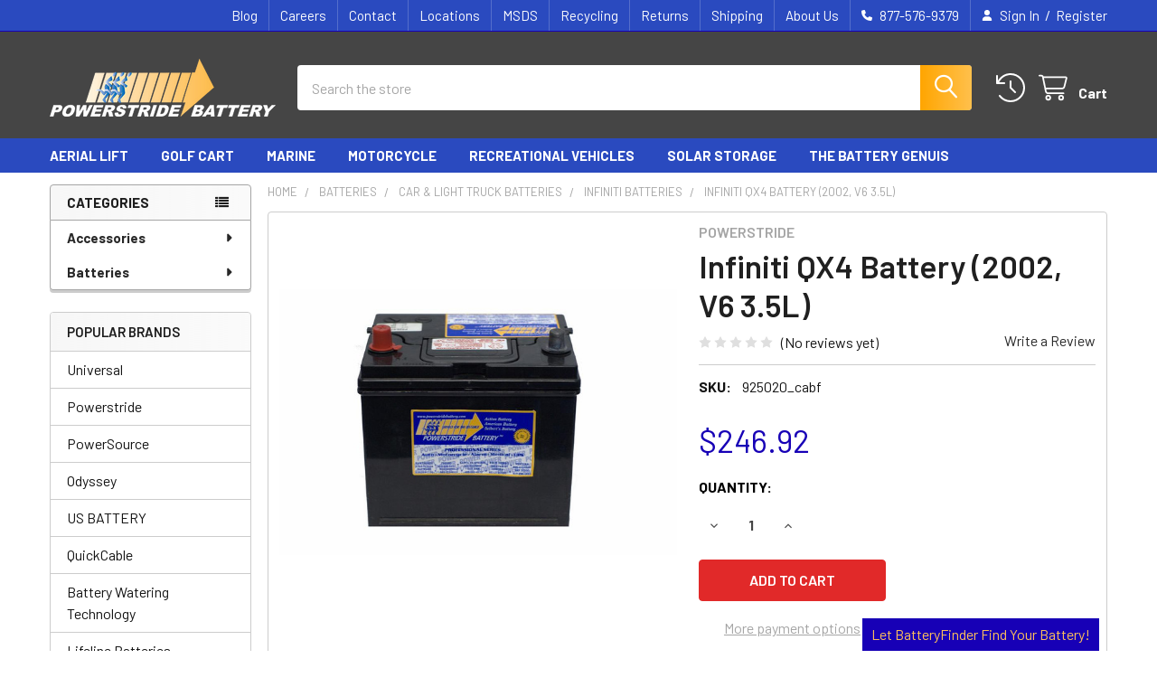

--- FILE ---
content_type: text/html; charset=UTF-8
request_url: https://www.powerstridebattery.com/infiniti-qx4-battery-2002-v6-3-5l
body_size: 32976
content:

        <!DOCTYPE html>
<html class="no-js" lang="en">
        <head>
        <title>Powerstride - Infiniti QX4 Battery (2002, V6 3.5L)</title>
        <link rel="dns-prefetch preconnect" href="https://cdn11.bigcommerce.com/s-wikdgms36r" crossorigin><link rel="dns-prefetch preconnect" href="https://fonts.googleapis.com/" crossorigin><link rel="dns-prefetch preconnect" href="https://fonts.gstatic.com/" crossorigin>
        <meta property="product:price:amount" content="246.92" /><meta property="product:price:currency" content="USD" /><meta property="og:url" content="https://www.powerstridebattery.com/infiniti-qx4-battery-2002-v6-3-5l" /><meta property="og:site_name" content="Powerstride Battery " /><meta name="keywords" content="battery, batteries, lifeline, odyssey, US battery, UPG, Universal, Deka, sun xtender, ramcar, optima, lynn vick, kinetik, pro fill, BWT, battery watering kits, quick charge, chore, autometer, battery equalizer, flatfork, battery accessories, golf car, aerial lift, automotive, powersport"><meta name="description" content="Infiniti QX4 Battery (2002, V6 3.5L). Powerstride - Powerstride Battery offers batteries for motor vehicles, RVs, forklifts, and more."><link rel='canonical' href='https://www.powerstridebattery.com/infiniti-qx4-battery-2002-v6-3-5l' /><meta name='platform' content='bigcommerce.stencil' /><meta property="og:type" content="product" />
<meta property="og:title" content="Infiniti QX4 Battery (2002, V6 3.5L)" />
<meta property="og:description" content="Infiniti QX4 Battery (2002, V6 3.5L). Powerstride - Powerstride Battery offers batteries for motor vehicles, RVs, forklifts, and more." />
<meta property="og:image" content="https://cdn11.bigcommerce.com/s-wikdgms36r/products/14237/images/14197/ps25_675__72618.1550685138.386.513.jpg?c=2" />
<meta property="og:availability" content="instock" />
<meta property="pinterest:richpins" content="enabled" />
        
         

        <link href="https://cdn11.bigcommerce.com/s-wikdgms36r/product_images/favicon.png?t=1546906096" rel="shortcut icon">
        <meta name="viewport" content="width=device-width, initial-scale=1">

        <script nonce="">
            document.documentElement.className = document.documentElement.className.replace('no-js', 'js');
        </script>

        <script nonce="">
    function browserSupportsAllFeatures() {
        return window.Promise
            && window.fetch
            && window.URL
            && window.URLSearchParams
            && window.WeakMap
            // object-fit support
            && ('objectFit' in document.documentElement.style);
    }

    function loadScript(src) {
        var js = document.createElement('script');
        js.src = src;
        js.nonce = '';
        js.onerror = function () {
            console.error('Failed to load polyfill script ' + src);
        };
        document.head.appendChild(js);
    }

    if (!browserSupportsAllFeatures()) {
        loadScript('https://cdn11.bigcommerce.com/s-wikdgms36r/stencil/9578a150-8c4c-013e-531b-5eaa469dda74/e/11664d50-c1bc-013b-3b77-5e0eda2759f8/dist/theme-bundle.polyfills.js');
    }
</script>
        <script nonce="">window.consentManagerTranslations = `{"locale":"en","locales":{"consent_manager.data_collection_warning":"en","consent_manager.accept_all_cookies":"en","consent_manager.gdpr_settings":"en","consent_manager.data_collection_preferences":"en","consent_manager.manage_data_collection_preferences":"en","consent_manager.use_data_by_cookies":"en","consent_manager.data_categories_table":"en","consent_manager.allow":"en","consent_manager.accept":"en","consent_manager.deny":"en","consent_manager.dismiss":"en","consent_manager.reject_all":"en","consent_manager.category":"en","consent_manager.purpose":"en","consent_manager.functional_category":"en","consent_manager.functional_purpose":"en","consent_manager.analytics_category":"en","consent_manager.analytics_purpose":"en","consent_manager.targeting_category":"en","consent_manager.advertising_category":"en","consent_manager.advertising_purpose":"en","consent_manager.essential_category":"en","consent_manager.esential_purpose":"en","consent_manager.yes":"en","consent_manager.no":"en","consent_manager.not_available":"en","consent_manager.cancel":"en","consent_manager.save":"en","consent_manager.back_to_preferences":"en","consent_manager.close_without_changes":"en","consent_manager.unsaved_changes":"en","consent_manager.by_using":"en","consent_manager.agree_on_data_collection":"en","consent_manager.change_preferences":"en","consent_manager.cancel_dialog_title":"en","consent_manager.privacy_policy":"en","consent_manager.allow_category_tracking":"en","consent_manager.disallow_category_tracking":"en"},"translations":{"consent_manager.data_collection_warning":"We use cookies (and other similar technologies) to collect data to improve your shopping experience.","consent_manager.accept_all_cookies":"Accept All Cookies","consent_manager.gdpr_settings":"Settings","consent_manager.data_collection_preferences":"Website Data Collection Preferences","consent_manager.manage_data_collection_preferences":"Manage Website Data Collection Preferences","consent_manager.use_data_by_cookies":" uses data collected by cookies and JavaScript libraries to improve your shopping experience.","consent_manager.data_categories_table":"The table below outlines how we use this data by category. To opt out of a category of data collection, select 'No' and save your preferences.","consent_manager.allow":"Allow","consent_manager.accept":"Accept","consent_manager.deny":"Deny","consent_manager.dismiss":"Dismiss","consent_manager.reject_all":"Reject all","consent_manager.category":"Category","consent_manager.purpose":"Purpose","consent_manager.functional_category":"Functional","consent_manager.functional_purpose":"Enables enhanced functionality, such as videos and live chat. If you do not allow these, then some or all of these functions may not work properly.","consent_manager.analytics_category":"Analytics","consent_manager.analytics_purpose":"Provide statistical information on site usage, e.g., web analytics so we can improve this website over time.","consent_manager.targeting_category":"Targeting","consent_manager.advertising_category":"Advertising","consent_manager.advertising_purpose":"Used to create profiles or personalize content to enhance your shopping experience.","consent_manager.essential_category":"Essential","consent_manager.esential_purpose":"Essential for the site and any requested services to work, but do not perform any additional or secondary function.","consent_manager.yes":"Yes","consent_manager.no":"No","consent_manager.not_available":"N/A","consent_manager.cancel":"Cancel","consent_manager.save":"Save","consent_manager.back_to_preferences":"Back to Preferences","consent_manager.close_without_changes":"You have unsaved changes to your data collection preferences. Are you sure you want to close without saving?","consent_manager.unsaved_changes":"You have unsaved changes","consent_manager.by_using":"By using our website, you're agreeing to our","consent_manager.agree_on_data_collection":"By using our website, you're agreeing to the collection of data as described in our ","consent_manager.change_preferences":"You can change your preferences at any time","consent_manager.cancel_dialog_title":"Are you sure you want to cancel?","consent_manager.privacy_policy":"Privacy Policy","consent_manager.allow_category_tracking":"Allow [CATEGORY_NAME] tracking","consent_manager.disallow_category_tracking":"Disallow [CATEGORY_NAME] tracking"}}`;</script>

        <script nonce="">
            window.lazySizesConfig = window.lazySizesConfig || {};
            window.lazySizesConfig.loadMode = 1;
        </script>
        <script async src="https://cdn11.bigcommerce.com/s-wikdgms36r/stencil/9578a150-8c4c-013e-531b-5eaa469dda74/e/11664d50-c1bc-013b-3b77-5e0eda2759f8/dist/theme-bundle.head_async.js" nonce=""></script>

            <script nonce="">
                (function() {
                    var el = document.createElement('head');
                    el.innerHTML = '<link href="https://fonts.googleapis.com/css?family=Barlow:600,400,500,700&display=swap" rel="stylesheet">'.replace('rel="stylesheet"', 'rel="preload" as="style" onload="this.onload=null;this.rel=\'stylesheet\'"');
                    el.children && el.children[0] && document.head.appendChild(el.children[0]);
                })();
            </script>
            <noscript><link href="https://fonts.googleapis.com/css?family=Barlow:600,400,500,700&display=swap" rel="stylesheet"></noscript>

            <link data-stencil-stylesheet href="https://cdn11.bigcommerce.com/s-wikdgms36r/stencil/9578a150-8c4c-013e-531b-5eaa469dda74/e/11664d50-c1bc-013b-3b77-5e0eda2759f8/css/theme-7e887130-8cdd-013e-16f1-5a2925850294.css" rel="stylesheet">

            <script nonce="">
                window.lazySizesConfig.loadHidden = false;
                window.lazySizesConfig.expand = 0;
            </script>
            <script nonce="">!function(n){"use strict";n.loadCSS||(n.loadCSS=function(){});var o=loadCSS.relpreload={};if(o.support=function(){var e;try{e=n.document.createElement("link").relList.supports("preload")}catch(t){e=!1}return function(){return e}}(),o.bindMediaToggle=function(t){var e=t.media||"all";function a(){t.addEventListener?t.removeEventListener("load",a):t.attachEvent&&t.detachEvent("onload",a),t.setAttribute("onload",null),t.media=e}t.addEventListener?t.addEventListener("load",a):t.attachEvent&&t.attachEvent("onload",a),setTimeout(function(){t.rel="stylesheet",t.media="only x"}),setTimeout(a,3e3)},o.poly=function(){if(!o.support())for(var t=n.document.getElementsByTagName("link"),e=0;e<t.length;e++){var a=t[e];"preload"!==a.rel||"style"!==a.getAttribute("as")||a.getAttribute("data-loadcss")||(a.setAttribute("data-loadcss",!0),o.bindMediaToggle(a))}},!o.support()){o.poly();var t=n.setInterval(o.poly,500);n.addEventListener?n.addEventListener("load",function(){o.poly(),n.clearInterval(t)}):n.attachEvent&&n.attachEvent("onload",function(){o.poly(),n.clearInterval(t)})}"undefined"!=typeof exports?exports.loadCSS=loadCSS:n.loadCSS=loadCSS}("undefined"!=typeof global?global:this);</script>            <!-- Start Tracking Code for analytics_googleanalytics -->

<!-- Global site tag (gtag.js) - Google Analytics -->
<script async src="https://www.googletagmanager.com/gtag/js?id=G-XHMGR0TM0Q"></script>
<script>
  window.dataLayer = window.dataLayer || [];
  function gtag(){dataLayer.push(arguments);}
  gtag('js', new Date());
  gtag('config', 'G-XHMGR0TM0Q');
</script>

<!-- End Tracking Code for analytics_googleanalytics -->

<!-- Start Tracking Code for analytics_googleanalytics4 -->

<script data-cfasync="false" src="https://cdn11.bigcommerce.com/shared/js/google_analytics4_bodl_subscribers-358423becf5d870b8b603a81de597c10f6bc7699.js" integrity="sha256-gtOfJ3Avc1pEE/hx6SKj/96cca7JvfqllWA9FTQJyfI=" crossorigin="anonymous"></script>
<script data-cfasync="false">
  (function () {
    window.dataLayer = window.dataLayer || [];

    function gtag(){
        dataLayer.push(arguments);
    }

    function initGA4(event) {
         function setupGtag() {
            function configureGtag() {
                gtag('js', new Date());
                gtag('set', 'developer_id.dMjk3Nj', true);
                gtag('config', 'G-XHMGR0TM0Q');
            }

            var script = document.createElement('script');

            script.src = 'https://www.googletagmanager.com/gtag/js?id=G-XHMGR0TM0Q';
            script.async = true;
            script.onload = configureGtag;

            document.head.appendChild(script);
        }

        setupGtag();

        if (typeof subscribeOnBodlEvents === 'function') {
            subscribeOnBodlEvents('G-XHMGR0TM0Q', false);
        }

        window.removeEventListener(event.type, initGA4);
    }

    

    var eventName = document.readyState === 'complete' ? 'consentScriptsLoaded' : 'DOMContentLoaded';
    window.addEventListener(eventName, initGA4, false);
  })()
</script>

<!-- End Tracking Code for analytics_googleanalytics4 -->

<!-- Start Tracking Code for analytics_siteverification -->

<meta name="google-site-verification" content="mMwDb8BozmEuX0R2hRoCbWrFS6LvdEjhlqKcihqc23w" />

<!-- End Tracking Code for analytics_siteverification -->


<script type="text/javascript" src="https://checkout-sdk.bigcommerce.com/v1/loader.js" defer ></script>
<script type="text/javascript">
var BCData = {"product_attributes":{"sku":"925020_cabf","upc":null,"mpn":"PS25-675","gtin":"PS25-675","weight":null,"base":true,"image":null,"price":{"without_tax":{"formatted":"$246.92","value":246.92,"currency":"USD"},"tax_label":"Tax"},"stock":null,"instock":true,"stock_message":null,"purchasable":true,"purchasing_message":null,"call_for_price_message":null}};
</script>
<script>
(function() {
    var style = document.createElement('style');
    style.innerHTML = '@media (min-width: 551px) { .papaSupermarket-pageType--blog .blog + .blog { margin-top: 0; padding-top: 0 } .papaSupermarket-pageType--blog .blog + .blog + .blog { padding-top: 1.5rem } }';
    document.head.appendChild(style);
})();
</script><!-- Global site tag (gtag.js) - Google Ads: AW-16454793038 -->
<script async src="https://www.googletagmanager.com/gtag/js?id=AW-16454793038"></script>
<script>
    window.addEventListener("load", (event) => {
        window.dataLayer = window.dataLayer || [];
        function gtag(){dataLayer.push(arguments);}
        gtag('js', new Date());

        gtag('config', 'AW-16454793038');
        gtag('set', 'developer_id.dMjk3Nj', true);
    });
</script>
<!-- GA4 Code Start: View Product Content -->
<script>
  gtag('event', 'view_item', {
    send_to: 'AW-16454793038',
    ecomm_pagetype: 'product',
    currency: 'USD',
    items: [{
      id: '925020_cabf',
      name: 'Infiniti QX4 Battery (2002, V6 3.5L)',
      quantity: 1,
      google_business_vertical: 'retail',
      currency: "USD",
      price: 246.92,
    }],
    value: 246.92,
  });
</script>
<script>
  window.addEventListener("load", function () {
    document.addEventListener(
      "click",
      function (e) {
        if (e.target.closest('[value="Add to Cart"]')) {
             gtag('event', 'conversion', {'send_to': 'AW-16454793038/KNPxCOj8xf8aEM7uoKY9'});
        }
      },
      {
        capture: true,
      },
    )
  })
</script>

 <script data-cfasync="false" src="https://microapps.bigcommerce.com/bodl-events/1.9.4/index.js" integrity="sha256-Y0tDj1qsyiKBRibKllwV0ZJ1aFlGYaHHGl/oUFoXJ7Y=" nonce="" crossorigin="anonymous"></script>
 <script data-cfasync="false" nonce="">

 (function() {
    function decodeBase64(base64) {
       const text = atob(base64);
       const length = text.length;
       const bytes = new Uint8Array(length);
       for (let i = 0; i < length; i++) {
          bytes[i] = text.charCodeAt(i);
       }
       const decoder = new TextDecoder();
       return decoder.decode(bytes);
    }
    window.bodl = JSON.parse(decodeBase64("[base64]"));
 })()

 </script>

<script nonce="">
(function () {
    var xmlHttp = new XMLHttpRequest();

    xmlHttp.open('POST', 'https://bes.gcp.data.bigcommerce.com/nobot');
    xmlHttp.setRequestHeader('Content-Type', 'application/json');
    xmlHttp.send('{"store_id":"1000229761","timezone_offset":"-7.0","timestamp":"2026-01-20T19:30:33.31977700Z","visit_id":"53dfe7c6-cfe0-4c2c-bc64-b7801508afeb","channel_id":1}');
})();
</script>



        <!-- snippet location htmlhead -->

                    <link href="https://cdn11.bigcommerce.com/s-wikdgms36r/images/stencil/608x608/products/14237/14197/ps25_675__72618.1550685138.jpg?c=2" rel="preload" as="image">

    </head>
    <body class="csscolumns papaSupermarket-layout--left-sidebar
        papaSupermarket-style--modern
        papaSupermarket-pageType--product
        papaSupermarket-page--pages-product
        emthemesModez-productUniform
        
        papaSupermarket--showAllCategoriesMenu
        
        
        
        
        
        
        " id="topOfPage">


        <!-- snippet location header -->
        <svg data-src="https://cdn11.bigcommerce.com/s-wikdgms36r/stencil/9578a150-8c4c-013e-531b-5eaa469dda74/e/11664d50-c1bc-013b-3b77-5e0eda2759f8/img/icon-sprite.svg" class="icons-svg-sprite"></svg>

        <header class="header" role="banner" >
    <a href="#" class="mobileMenu-toggle" data-mobile-menu-toggle="menu">
        <span class="mobileMenu-toggleIcon">Toggle menu</span>
    </a>

        <div class="emthemesModez-header-topSection">
            <div class="container">
                <nav class="navUser navUser--storeInfo">
    <ul class="navUser-section">
    </ul>
</nav>

<nav class="navUser">

        <div data-emthemesmodez-remote-banner="emthemesModezBannersBlockTopHeaderBanner02"></div>

        
    <ul class="navUser-section">
        

        <li class="navUser-item">
            <a class="navUser-action" href="tel:877-576-9379">
                <i class="icon"><svg><use href="#icon-phone-solid" /></svg></i>
                <span>877-576-9379</span>
            </a>
        </li>

        <li class="navUser-item navUser-item--account">
                <a class="navUser-action" href="/login.php">
                    <i class="icon"><svg><use href="#icon-user-solid" /></svg></i>
                    <span class="navUser-item-loginLabel">Sign In</span>
                </a>
                    <span class="navUser-or">/</span> <a class="navUser-action" href="/login.php?action=create_account">Register</a>
        </li>
    </ul>
</nav>            </div>
        </div>

    <div class="emthemesModez-header-userSection emthemesModez-header-userSection--logo-left">
        <div class="container">
                <div class="header-logo header-logo--left">
                    <a href="https://www.powerstridebattery.com/" data-instantload='{"page":"home"}'>
            <div class="header-logo-image-container">
                <img class="header-logo-image" src="https://cdn11.bigcommerce.com/s-wikdgms36r/images/stencil/250x100/powerstride-logo-no-tagline-100h_1550606105__29996.original.png" srcset="https://cdn11.bigcommerce.com/s-wikdgms36r/images/stencil/250x100/powerstride-logo-no-tagline-100h_1550606105__29996.original.png 1x, https://cdn11.bigcommerce.com/s-wikdgms36r/images/stencil/500w/powerstride-logo-no-tagline-100h_1550606105__29996.original.png 2x" alt="Powerstride Battery " title="Powerstride Battery ">
            </div>
</a>
                </div>

            <nav class="navUser">
    
    <ul class="navUser-section navUser-section--alt">
        <li class="navUser-item navUser-item--recentlyViewed">
            <a class="navUser-action navUser-action--recentlyViewed" href="#recently-viewed" data-dropdown="recently-viewed-dropdown" data-options="align:right" title="Recently Viewed" style="display:none">
                <i class="icon"><svg><use href="#icon-recent-list" /></svg></i>
                <span class="navUser-item-recentlyViewedLabel"><span class='firstword'>Recently </span>Viewed</span>
            </a>
            <div class="dropdown-menu" id="recently-viewed-dropdown" data-dropdown-content aria-hidden="true"></div>
        </li>


        


        <li class="navUser-item navUser-item--cart">
            <a
                class="navUser-action navUser-action--cart"
                data-cart-preview
                data-dropdown="cart-preview-dropdown"
                data-options="align:right"
                href="/cart.php"
                title="Cart">
                <i class="icon"><svg><use href="#icon-cart" /></svg></i>
                <span class="_rows">
                    <span class="countPill cart-quantity"></span>
                    <span class="navUser-item-cartLabel">Cart</span>
                </span>
            </a>

            <div class="dropdown-menu" id="cart-preview-dropdown" data-dropdown-content aria-hidden="true"></div>
        </li>
    </ul>
</nav>

            <div class="emthemesModez-quickSearch" data-prevent-quick-search-close>
    <!-- snippet location forms_search -->
    <form class="form" action="/search.php">
        <fieldset class="form-fieldset">
            <div class="form-field">
                <label class="is-srOnly" for="search_query">Search</label>
                <div class="form-prefixPostfix wrap">
                    <input class="form-input" data-search-quick name="search_query" id="search_query" data-error-message="Search field cannot be empty." placeholder="Search the store" autocomplete="off">
                    <input type="submit" class="button button--primary form-prefixPostfix-button--postfix" value="Search" />
                </div>
            </div>
        </fieldset>
    </form>
</div>        </div>
    </div>

    <div class="navPages-container navPages-container--bg" id="menu" data-menu>
        <div class="container">
            <nav class="navPages">

        <div class="emthemesModez-navPages-verticalCategories-container">
            <a class="navPages-action has-subMenu" role="none">Categories</a>
            <div class="emthemesModez-verticalCategories is-open " id="emthemesModez-verticalCategories" data-emthemesmodez-fix-height="emthemesModez-section1-container">
                <ul class="navPages-list navPages-list--categories">

                            <li class="navPages-item navPages-item--standard">
                                <a class="navPages-action has-subMenu " href="https://www.powerstridebattery.com/accessories/"
    data-instantload
    
    data-collapsible="navPages-1092"
    data-collapsible-disabled-breakpoint="medium"
    data-collapsible-disabled-state="open"
    data-collapsible-enabled-state="closed">
    Accessories <i class="icon navPages-action-moreIcon" aria-hidden="true"><svg><use href="#icon-caret-down" /></svg></i>
</a>
<div class="navPage-subMenu
            navPage-subMenu--standard
            " id="navPages-1092" aria-hidden="true" tabindex="-1">
    <ul class="navPage-subMenu-list">
        <li class="navPage-subMenu-item">
            <a class="navPage-subMenu-action navPages-action" href="https://www.powerstridebattery.com/accessories/" data-instantload>All Accessories</a>
        </li>
            <li class="navPage-subMenu-item">
                    <a
                        class="navPage-subMenu-action navPages-action has-subMenu"
                        href="https://www.powerstridebattery.com/battery-accessories-1/"
                        data-instantload
                        
                        data-collapsible="navPages-1114"
                        data-collapsible-disabled-breakpoint="medium"
                        data-collapsible-disabled-state="open"
                        data-collapsible-enabled-state="closed">
                        Battery Accessories <i class="icon navPages-action-moreIcon" aria-hidden="true"><svg><use href="#icon-caret-down" /></svg></i>
                    </a>
                    <ul class="navPage-childList" id="navPages-1114">
                        <li class="navPage-childList-item">
                            <a class="navPage-childList-action navPages-action" href="https://www.powerstridebattery.com/battery-accessories-1/" data-instantload>All Battery Accessories</a>
                        </li>
                        <li class="navPage-childList-item">
                                <a class="navPage-childList-action navPages-action" data-instantload href="https://www.powerstridebattery.com/battery-accessories/jump-starters/" >Jump Starters</a>
                        </li>
                        <li class="navPage-childList-item">
                                <a class="navPage-childList-action navPages-action" data-instantload href="https://www.powerstridebattery.com/battery-boxes" >Battery Boxes</a>
                        </li>
                        <li class="navPage-childList-item">
                                <a class="navPage-childList-action navPages-action" data-instantload href="https://www.powerstridebattery.com/battery-accessories/battery-equaliser/" >Battery Equaliser</a>
                        </li>
                        <li class="navPage-childList-item">
                                <a class="navPage-childList-action navPages-action" data-instantload href="https://www.powerstridebattery.com/battery-spill-and-safety-products" >Spill and Safety Products</a>
                        </li>
                        <li class="navPage-childList-item">
                                <a class="navPage-childList-action navPages-action" data-instantload href="https://www.powerstridebattery.com/trailer-breakaway-kits" >Trailer Breakaway Kits</a>
                        </li>
                        <li class="navPage-childList-item">
                                <a class="navPage-childList-action navPages-action" data-instantload href="https://www.powerstridebattery.com/battery-cables" >Battery Cables</a>
                        </li>
                    </ul>
            </li>
            <li class="navPage-subMenu-item">
                    <a
                        class="navPage-subMenu-action navPages-action has-subMenu"
                        href="https://www.powerstridebattery.com/accessories/battery-chargers-testers-and-jump-starters/"
                        data-instantload
                        
                        data-collapsible="navPages-1093"
                        data-collapsible-disabled-breakpoint="medium"
                        data-collapsible-disabled-state="open"
                        data-collapsible-enabled-state="closed">
                        Battery Chargers Testers and Jump Starters <i class="icon navPages-action-moreIcon" aria-hidden="true"><svg><use href="#icon-caret-down" /></svg></i>
                    </a>
                    <ul class="navPage-childList" id="navPages-1093">
                        <li class="navPage-childList-item">
                            <a class="navPage-childList-action navPages-action" href="https://www.powerstridebattery.com/accessories/battery-chargers-testers-and-jump-starters/" data-instantload>All Battery Chargers Testers and Jump Starters</a>
                        </li>
                        <li class="navPage-childList-item">
                                <a class="navPage-childList-action navPages-action" data-instantload href="https://www.powerstridebattery.com/battery-chargers-tenders/" >Battery Chargers</a>
                        </li>
                        <li class="navPage-childList-item">
                                <a class="navPage-childList-action navPages-action" data-instantload href="https://www.powerstridebattery.com/battery-testers" >Battery Testers and Gauges </a>
                        </li>
                        <li class="navPage-childList-item">
                                <a class="navPage-childList-action navPages-action" data-instantload href="https://www.powerstridebattery.com/jump-starters" >Jump Starters</a>
                        </li>
                    </ul>
            </li>
            <li class="navPage-subMenu-item">
                    <a
                        class="navPage-subMenu-action navPages-action has-subMenu"
                        href="https://www.powerstridebattery.com/battery-watering-kits"
                        data-instantload
                        
                        data-collapsible="navPages-515"
                        data-collapsible-disabled-breakpoint="medium"
                        data-collapsible-disabled-state="open"
                        data-collapsible-enabled-state="closed">
                        Battery Watering Kits <i class="icon navPages-action-moreIcon" aria-hidden="true"><svg><use href="#icon-caret-down" /></svg></i>
                    </a>
                    <ul class="navPage-childList" id="navPages-515">
                        <li class="navPage-childList-item">
                            <a class="navPage-childList-action navPages-action" href="https://www.powerstridebattery.com/battery-watering-kits" data-instantload>All Battery Watering Kits</a>
                        </li>
                        <li class="navPage-childList-item">
                                <a class="navPage-childList-action navPages-action" data-instantload href="https://www.powerstridebattery.com/battery-watering-kits/8-volt-watering-kits/" >8 Volt Watering Kits</a>
                        </li>
                        <li class="navPage-childList-item">
                                <a class="navPage-childList-action navPages-action" data-instantload href="https://www.powerstridebattery.com/battery-watering-kits/6-volt-battery-watering-kits" >6 Volt Battery Watering Kits</a>
                        </li>
                        <li class="navPage-childList-item">
                                <a class="navPage-childList-action navPages-action" data-instantload href="https://www.powerstridebattery.com/battery-watering-kits/12-volt-battery-watering-kits" >12 Volt Battery Watering Kits</a>
                        </li>
                        <li class="navPage-childList-item">
                                <a class="navPage-childList-action navPages-action" data-instantload href="https://www.powerstridebattery.com/battery-watering-kits/24-volt-watering-kits" >24 Volt Kits</a>
                        </li>
                        <li class="navPage-childList-item">
                                <a class="navPage-childList-action navPages-action" data-instantload href="https://www.powerstridebattery.com/battery-watering-kits/36-volt-watering-kits" >36 Volt Kits</a>
                        </li>
                        <li class="navPage-childList-item">
                                <a class="navPage-childList-action navPages-action" data-instantload href="https://www.powerstridebattery.com/battery-watering-kits/42-volt-battery-watering-kits" >42 Volt Kits</a>
                        </li>
                        <li class="navPage-childList-item">
                                <a class="navPage-childList-action navPages-action" data-instantload href="https://www.powerstridebattery.com/battery-watering-kits/48-volt-battery-watering-kits" >48 Volt Kits</a>
                        </li>
                        <li class="navPage-childList-item">
                                <a class="navPage-childList-action navPages-action" data-instantload href="https://www.powerstridebattery.com/battery-watering-kits/bwt-watering-kits" >BWT Watering Kits - Battery Watering Technology</a>
                        </li>
                        <li class="navPage-childList-item">
                                <a class="navPage-childList-action navPages-action" data-instantload href="https://www.powerstridebattery.com/battery-watering-kits/rv-battery-watering-kits" >RV Battery Watering Kits</a>
                        </li>
                        <li class="navPage-childList-item">
                                <a class="navPage-childList-action navPages-action" data-instantload href="https://www.powerstridebattery.com/battery-watering-kits/e-z-go-golf-cart-watering-kits" >E-Z-GO Golf Cart Watering Kits</a>
                        </li>
                        <li class="navPage-childList-item">
                                <a class="navPage-childList-action navPages-action" data-instantload href="https://www.powerstridebattery.com/battery-watering-kits/club-car-golf-cart-watering-kits" >Club Car Golf Cart Watering Kits</a>
                        </li>
                        <li class="navPage-childList-item">
                                <a class="navPage-childList-action navPages-action" data-instantload href="https://www.powerstridebattery.com/battery-watering-kits/par-car-golf-cart-watering-kits" >Par Car Golf Cart Watering Kits</a>
                        </li>
                        <li class="navPage-childList-item">
                                <a class="navPage-childList-action navPages-action" data-instantload href="https://www.powerstridebattery.com/battery-watering-kits/yamaha-golf-cart-watering-kits" >Yamaha Golf Cart Watering Kits</a>
                        </li>
                        <li class="navPage-childList-item">
                                <a class="navPage-childList-action navPages-action" data-instantload href="https://www.powerstridebattery.com/battery-watering-kits/watering-kit-hand-pump-supply-tools" >Water Supply Tools</a>
                        </li>
                        <li class="navPage-childList-item">
                                <a class="navPage-childList-action navPages-action" data-instantload href="https://www.powerstridebattery.com/battery-watering-kits/watering-kit-parts" >Watering Kit Parts</a>
                        </li>
                        <li class="navPage-childList-item">
                                <a class="navPage-childList-action navPages-action" data-instantload href="https://www.powerstridebattery.com/battery-watering-kits/forklift-watering-kit" >A Forklift Industrial Battery Kit</a>
                        </li>
                        <li class="navPage-childList-item">
                                <a class="navPage-childList-action navPages-action" data-instantload href="https://www.powerstridebattery.com/battery-watering-kits/pro-fill-universal-watering-kits" >Universal Watering Kits</a>
                        </li>
                    </ul>
            </li>
    </ul>
</div>
                            </li>
                            <li class="navPages-item navPages-item--standard">
                                <a class="navPages-action has-subMenu " href="https://www.powerstridebattery.com/Batteries/"
    data-instantload
    
    data-collapsible="navPages-1091"
    data-collapsible-disabled-breakpoint="medium"
    data-collapsible-disabled-state="open"
    data-collapsible-enabled-state="closed">
    Batteries <i class="icon navPages-action-moreIcon" aria-hidden="true"><svg><use href="#icon-caret-down" /></svg></i>
</a>
<div class="navPage-subMenu
            navPage-subMenu--standard
            " id="navPages-1091" aria-hidden="true" tabindex="-1">
    <ul class="navPage-subMenu-list">
        <li class="navPage-subMenu-item">
            <a class="navPage-subMenu-action navPages-action" href="https://www.powerstridebattery.com/Batteries/" data-instantload>All Batteries</a>
        </li>
            <li class="navPage-subMenu-item">
                    <a class="navPage-subMenu-action navPages-action" href="https://www.powerstridebattery.com/batteries/ecobattery/" data-instantload >EcoBattery</a>
            </li>
            <li class="navPage-subMenu-item">
                    <a
                        class="navPage-subMenu-action navPages-action has-subMenu"
                        href="https://www.powerstridebattery.com/ag-farm-industrial-batteries/"
                        data-instantload
                        
                        data-collapsible="navPages-1117"
                        data-collapsible-disabled-breakpoint="medium"
                        data-collapsible-disabled-state="open"
                        data-collapsible-enabled-state="closed">
                        Ag, Farm &amp; Industrial Batteries <i class="icon navPages-action-moreIcon" aria-hidden="true"><svg><use href="#icon-caret-down" /></svg></i>
                    </a>
                    <ul class="navPage-childList" id="navPages-1117">
                        <li class="navPage-childList-item">
                            <a class="navPage-childList-action navPages-action" href="https://www.powerstridebattery.com/ag-farm-industrial-batteries/" data-instantload>All Ag, Farm &amp; Industrial Batteries</a>
                        </li>
                        <li class="navPage-childList-item">
                                <a class="navPage-childList-action navPages-action" data-instantload href="https://www.powerstridebattery.com/ag-farm-industrial-batteries/ag-chem-equipment-batteries/" >AG Chem Equipment Batteries</a>
                        </li>
                        <li class="navPage-childList-item">
                                <a class="navPage-childList-action navPages-action" data-instantload href="https://www.powerstridebattery.com/ag-farm-industrial-batteries/agco-allis-farm-equipment-batteries/" >Agco-Allis Farm Equipment Batteries</a>
                        </li>
                        <li class="navPage-childList-item">
                                <a class="navPage-childList-action navPages-action" data-instantload href="https://www.powerstridebattery.com/ag-farm-industrial-batteries/allis-chalmers-deutz-allis-tractor-batteries/" >Allis-Chalmers &amp; Deutz-Allis Tractor Batteries</a>
                        </li>
                        <li class="navPage-childList-item">
                                <a class="navPage-childList-action navPages-action" data-instantload href="https://www.powerstridebattery.com/ag-farm-industrial-batteries/case-new-holland-tractor-batteries/" >Case New Holland Tractor Batteries</a>
                        </li>
                        <li class="navPage-childList-item">
                                <a class="navPage-childList-action navPages-action" data-instantload href="https://www.powerstridebattery.com/ag-farm-industrial-batteries/caterpillar-ag-tractor-batteries/" >Caterpillar AG Tractor Batteries</a>
                        </li>
                        <li class="navPage-childList-item">
                                <a class="navPage-childList-action navPages-action" data-instantload href="https://www.powerstridebattery.com/ag-farm-industrial-batteries/dw-sprayers-equipment-batteries/" >DW Sprayers Equipment Batteries</a>
                        </li>
                        <li class="navPage-childList-item">
                                <a class="navPage-childList-action navPages-action" data-instantload href="https://www.powerstridebattery.com/ag-farm-industrial-batteries/edwards-equipment-batteries/" >Edwards Equipment Batteries</a>
                        </li>
                        <li class="navPage-childList-item">
                                <a class="navPage-childList-action navPages-action" data-instantload href="https://www.powerstridebattery.com/ag-farm-industrial-batteries/fiat-tractor-batteries/" >Fiat tractor Batteries</a>
                        </li>
                        <li class="navPage-childList-item">
                                <a class="navPage-childList-action navPages-action" data-instantload href="https://www.powerstridebattery.com/ag-farm-industrial-batteries/ford-tractor-batteries/" >Ford Tractor Batteries</a>
                        </li>
                        <li class="navPage-childList-item">
                                <a class="navPage-childList-action navPages-action" data-instantload href="https://www.powerstridebattery.com/ag-farm-industrial-batteries/hesston-tractor-batteries/" >Hesston Tractor Batteries</a>
                        </li>
                        <li class="navPage-childList-item">
                                <a class="navPage-childList-action navPages-action" data-instantload href="https://www.powerstridebattery.com/ag-farm-industrial-batteries/industrial-batteries/" >Industrial Batteries</a>
                        </li>
                        <li class="navPage-childList-item">
                                <a class="navPage-childList-action navPages-action" data-instantload href="https://www.powerstridebattery.com/ag-farm-industrial-batteries/j-i-case-case-ih-tractor-batteries/" >J.I. Case &amp; Case IH Tractor Batteries</a>
                        </li>
                        <li class="navPage-childList-item">
                                <a class="navPage-childList-action navPages-action" data-instantload href="https://www.powerstridebattery.com/ag-farm-industrial-batteries/john-deere-batteries/" >John Deere Batteries</a>
                        </li>
                        <li class="navPage-childList-item">
                                <a class="navPage-childList-action navPages-action" data-instantload href="https://www.powerstridebattery.com/ag-farm-industrial-batteries/kioti-tractor-batteries/" >Kioti Tractor Batteries</a>
                        </li>
                        <li class="navPage-childList-item">
                                <a class="navPage-childList-action navPages-action" data-instantload href="https://www.powerstridebattery.com/ag-farm-industrial-batteries/korvan-harvester-batteries/" >Korvan Harvester Batteries</a>
                        </li>
                        <li class="navPage-childList-item">
                                <a class="navPage-childList-action navPages-action" data-instantload href="https://www.powerstridebattery.com/ag-farm-industrial-batteries/mac-don-windrower-batteries/" >Mac Don Windrower Batteries</a>
                        </li>
                        <li class="navPage-childList-item">
                                <a class="navPage-childList-action navPages-action" data-instantload href="https://www.powerstridebattery.com/ag-farm-industrial-batteries/massey-ferguson-equipment-batteries/" >Massey-Ferguson Equipment Batteries</a>
                        </li>
                        <li class="navPage-childList-item">
                                <a class="navPage-childList-action navPages-action" data-instantload href="https://www.powerstridebattery.com/ag-farm-industrial-batteries/melroe-equipment-batteries/" >Melroe Equipment Batteries</a>
                        </li>
                        <li class="navPage-childList-item">
                                <a class="navPage-childList-action navPages-action" data-instantload href="https://www.powerstridebattery.com/ag-farm-industrial-batteries/steiger-tractor-batteries/" >Steiger Tractor Batteries</a>
                        </li>
                        <li class="navPage-childList-item">
                                <a class="navPage-childList-action navPages-action" data-instantload href="https://www.powerstridebattery.com/ag-farm-industrial-batteries/versatile-farm-equipment-batteries/" >Versatile Farm Equipment Batteries</a>
                        </li>
                    </ul>
            </li>
            <li class="navPage-subMenu-item">
                    <a
                        class="navPage-subMenu-action navPages-action has-subMenu"
                        href="https://www.powerstridebattery.com/batteries/aerial-lift-batteries/"
                        data-instantload
                        
                        data-collapsible="navPages-1268"
                        data-collapsible-disabled-breakpoint="medium"
                        data-collapsible-disabled-state="open"
                        data-collapsible-enabled-state="closed">
                        Aerial Lift Batteries <i class="icon navPages-action-moreIcon" aria-hidden="true"><svg><use href="#icon-caret-down" /></svg></i>
                    </a>
                    <ul class="navPage-childList" id="navPages-1268">
                        <li class="navPage-childList-item">
                            <a class="navPage-childList-action navPages-action" href="https://www.powerstridebattery.com/batteries/aerial-lift-batteries/" data-instantload>All Aerial Lift Batteries</a>
                        </li>
                        <li class="navPage-childList-item">
                                <a class="navPage-childList-action navPages-action" data-instantload href="https://www.powerstridebattery.com/aerial-lift-batteries/ameriquip-aerial-lift-batteries/" >AmeriQuip Aerial Lift Batteries</a>
                        </li>
                        <li class="navPage-childList-item">
                                <a class="navPage-childList-action navPages-action" data-instantload href="https://www.powerstridebattery.com/aerial-lift-batteries/armlift-tg-industries-aerial-lift-batteries/" >ArmLift - TG Industries Aerial Lift Batteries</a>
                        </li>
                        <li class="navPage-childList-item">
                                <a class="navPage-childList-action navPages-action" data-instantload href="https://www.powerstridebattery.com/aerial-lift-batteries/ballymore-aerial-lift-batteries/" >Ballymore Aerial Lift Batteries</a>
                        </li>
                        <li class="navPage-childList-item">
                                <a class="navPage-childList-action navPages-action" data-instantload href="https://www.powerstridebattery.com/aerial-lift-batteries/bil-jax-workforce-aerial-aerial-lift-batteries/" >Bil-jax Workforce Aerial Aerial Lift Batteries</a>
                        </li>
                        <li class="navPage-childList-item">
                                <a class="navPage-childList-action navPages-action" data-instantload href="https://www.powerstridebattery.com/aerial-lift-batteries/jlg-industries-aerial-lift-batteries/" >JLG Industries Aerial Lift Batteries</a>
                        </li>
                        <li class="navPage-childList-item">
                                <a class="navPage-childList-action navPages-action" data-instantload href="https://www.powerstridebattery.com/aerial-lift-batteries/lift-a-loft-aerial-lift-batteries/" >Lift-A-Loft Aerial Lift Batteries</a>
                        </li>
                        <li class="navPage-childList-item">
                                <a class="navPage-childList-action navPages-action" data-instantload href="https://www.powerstridebattery.com/aerial-lift-batteries/marklift-aerial-lift-batteries/" >Marklift Aerial Lift Batteries</a>
                        </li>
                        <li class="navPage-childList-item">
                                <a class="navPage-childList-action navPages-action" data-instantload href="https://www.powerstridebattery.com/aerial-lift-batteries/mayville-engineering-co-mec-aerial-lift-batteries/" >Mayville Engineering Co. MEC Aerial Lift Batteries</a>
                        </li>
                        <li class="navPage-childList-item">
                                <a class="navPage-childList-action navPages-action" data-instantload href="https://www.powerstridebattery.com/aerial-lift-batteries/niftylift-aerial-lift-batteries/" >Niftylift Aerial Lift Batteries</a>
                        </li>
                        <li class="navPage-childList-item">
                                <a class="navPage-childList-action navPages-action" data-instantload href="https://www.powerstridebattery.com/aerial-lift-batteries/skyjack-aerial-lift-batteries/" >Skyjack Aerial Lift Batteries</a>
                        </li>
                        <li class="navPage-childList-item">
                                <a class="navPage-childList-action navPages-action" data-instantload href="https://www.powerstridebattery.com/aerial-lift-batteries/snorkel-aerial-lift-batteries/" >Snorkel Aerial Lift Batteries</a>
                        </li>
                        <li class="navPage-childList-item">
                                <a class="navPage-childList-action navPages-action" data-instantload href="https://www.powerstridebattery.com/aerial-lift-batteries/sterling-industries-aerial-lift-batteries/" >Sterling Industries Aerial Lift Batteries</a>
                        </li>
                        <li class="navPage-childList-item">
                                <a class="navPage-childList-action navPages-action" data-instantload href="https://www.powerstridebattery.com/aerial-lift-batteries/terex-aerial-lift-batteries/" >Terex Aerial Lift Batteries</a>
                        </li>
                        <li class="navPage-childList-item">
                                <a class="navPage-childList-action navPages-action" data-instantload href="https://www.powerstridebattery.com/aerial-lift-batteries/time-condor-aerial-lift-batteries/" >Time Condor Aerial Lift Batteries</a>
                        </li>
                        <li class="navPage-childList-item">
                                <a class="navPage-childList-action navPages-action" data-instantload href="https://www.powerstridebattery.com/aerial-lift-batteries/upright-aerial-lift-batteries/" >Upright Aerial Lift Batteries</a>
                        </li>
                        <li class="navPage-childList-item">
                                <a class="navPage-childList-action navPages-action" data-instantload href="https://www.powerstridebattery.com/aerial-lift-batteries/zefer-aerial-lift-batteries/" >Zefer Aerial Lift Batteries</a>
                        </li>
                    </ul>
            </li>
            <li class="navPage-subMenu-item">
                    <a
                        class="navPage-subMenu-action navPages-action has-subMenu"
                        href="https://www.powerstridebattery.com/ups-batteries/agm-batteries"
                        data-instantload
                        
                        data-collapsible="navPages-47"
                        data-collapsible-disabled-breakpoint="medium"
                        data-collapsible-disabled-state="open"
                        data-collapsible-enabled-state="closed">
                        AGM / SLA &amp; GEL Batteries <i class="icon navPages-action-moreIcon" aria-hidden="true"><svg><use href="#icon-caret-down" /></svg></i>
                    </a>
                    <ul class="navPage-childList" id="navPages-47">
                        <li class="navPage-childList-item">
                            <a class="navPage-childList-action navPages-action" href="https://www.powerstridebattery.com/ups-batteries/agm-batteries" data-instantload>All AGM / SLA &amp; GEL Batteries</a>
                        </li>
                        <li class="navPage-childList-item">
                                <a class="navPage-childList-action navPages-action" data-instantload href="https://www.powerstridebattery.com/sealed-lead-acid-batteries" >SLA Batteries</a>
                        </li>
                        <li class="navPage-childList-item">
                                <a class="navPage-childList-action navPages-action" data-instantload href="https://www.powerstridebattery.com/odyssey-batteries" >Odyssey Batteries</a>
                        </li>
                        <li class="navPage-childList-item">
                                <a class="navPage-childList-action navPages-action" data-instantload href="https://www.powerstridebattery.com/agm-sla-gel-batteries/us-agm/" >US AGM</a>
                        </li>
                    </ul>
            </li>
            <li class="navPage-subMenu-item">
                    <a class="navPage-subMenu-action navPages-action" href="https://www.powerstridebattery.com/alarm-batteries" data-instantload >Alarm Batteries</a>
            </li>
            <li class="navPage-subMenu-item">
                    <a class="navPage-subMenu-action navPages-action" href="https://www.powerstridebattery.com/kinetik-batteries" data-instantload >Car Audio Batteries</a>
            </li>
            <li class="navPage-subMenu-item">
                    <a
                        class="navPage-subMenu-action navPages-action has-subMenu"
                        href="https://www.powerstridebattery.com/car-light-truck-batteries/"
                        data-instantload
                        
                        data-collapsible="navPages-1119"
                        data-collapsible-disabled-breakpoint="medium"
                        data-collapsible-disabled-state="open"
                        data-collapsible-enabled-state="closed">
                        Car &amp; Light Truck Batteries <i class="icon navPages-action-moreIcon" aria-hidden="true"><svg><use href="#icon-caret-down" /></svg></i>
                    </a>
                    <ul class="navPage-childList" id="navPages-1119">
                        <li class="navPage-childList-item">
                            <a class="navPage-childList-action navPages-action" href="https://www.powerstridebattery.com/car-light-truck-batteries/" data-instantload>All Car &amp; Light Truck Batteries</a>
                        </li>
                        <li class="navPage-childList-item">
                                <a class="navPage-childList-action navPages-action" data-instantload href="https://www.powerstridebattery.com/car-light-truck-batteries/acura-batteries/" >Acura Batteries</a>
                        </li>
                        <li class="navPage-childList-item">
                                <a class="navPage-childList-action navPages-action" data-instantload href="https://www.powerstridebattery.com/car-light-truck-batteries/audi-batteries/" >Audi Batteries</a>
                        </li>
                        <li class="navPage-childList-item">
                                <a class="navPage-childList-action navPages-action" data-instantload href="https://www.powerstridebattery.com/car-light-truck-batteries/bmw-batteries/" >BMW Batteries</a>
                        </li>
                        <li class="navPage-childList-item">
                                <a class="navPage-childList-action navPages-action" data-instantload href="https://www.powerstridebattery.com/car-light-truck-batteries/buick-batteries/" >Buick Batteries</a>
                        </li>
                        <li class="navPage-childList-item">
                                <a class="navPage-childList-action navPages-action" data-instantload href="https://www.powerstridebattery.com/car-light-truck-batteries/cadillac-batteries/" >Cadillac Batteries</a>
                        </li>
                        <li class="navPage-childList-item">
                                <a class="navPage-childList-action navPages-action" data-instantload href="https://www.powerstridebattery.com/car-light-truck-batteries/chevrolet-car-and-truck-batteries/" >Chevrolet Car and Truck Batteries</a>
                        </li>
                        <li class="navPage-childList-item">
                                <a class="navPage-childList-action navPages-action" data-instantload href="https://www.powerstridebattery.com/car-light-truck-batteries/chrysler-batteries/" >Chrysler Batteries</a>
                        </li>
                        <li class="navPage-childList-item">
                                <a class="navPage-childList-action navPages-action" data-instantload href="https://www.powerstridebattery.com/car-light-truck-batteries/dodge-car-and-truck-batteries/" >Dodge Car and Truck Batteries</a>
                        </li>
                        <li class="navPage-childList-item">
                                <a class="navPage-childList-action navPages-action" data-instantload href="https://www.powerstridebattery.com/batteries/car-light-truck-batteries/ferrari-batteries/" >Ferrari Batteries</a>
                        </li>
                        <li class="navPage-childList-item">
                                <a class="navPage-childList-action navPages-action" data-instantload href="https://www.powerstridebattery.com/car-light-truck-batteries/ford-car-and-truck-batteries/" >Ford Car and Truck Batteries</a>
                        </li>
                        <li class="navPage-childList-item">
                                <a class="navPage-childList-action navPages-action" data-instantload href="https://www.powerstridebattery.com/car-light-truck-batteries/gmc-truck-batteries/" >GMC Truck Batteries</a>
                        </li>
                        <li class="navPage-childList-item">
                                <a class="navPage-childList-action navPages-action" data-instantload href="https://www.powerstridebattery.com/car-light-truck-batteries/honda-batteries/" >Honda Batteries</a>
                        </li>
                        <li class="navPage-childList-item">
                                <a class="navPage-childList-action navPages-action" data-instantload href="https://www.powerstridebattery.com/car-light-truck-batteries/hummer-batteries/" >Hummer Batteries</a>
                        </li>
                        <li class="navPage-childList-item">
                                <a class="navPage-childList-action navPages-action" data-instantload href="https://www.powerstridebattery.com/car-light-truck-batteries/hyundai-batteries/" >Hyundai Batteries</a>
                        </li>
                        <li class="navPage-childList-item">
                                <a class="navPage-childList-action navPages-action" data-instantload href="https://www.powerstridebattery.com/car-light-truck-batteries/infiniti-batteries/" >Infiniti Batteries</a>
                        </li>
                        <li class="navPage-childList-item">
                                <a class="navPage-childList-action navPages-action" data-instantload href="https://www.powerstridebattery.com/car-light-truck-batteries/isuzu-batteries/" >Isuzu Batteries</a>
                        </li>
                        <li class="navPage-childList-item">
                                <a class="navPage-childList-action navPages-action" data-instantload href="https://www.powerstridebattery.com/car-light-truck-batteries/j-i-s-automotive-batteries/" >J.I.S. Automotive Batteries</a>
                        </li>
                        <li class="navPage-childList-item">
                                <a class="navPage-childList-action navPages-action" data-instantload href="https://www.powerstridebattery.com/car-light-truck-batteries/jaguar-batteries/" >Jaguar Batteries</a>
                        </li>
                        <li class="navPage-childList-item">
                                <a class="navPage-childList-action navPages-action" data-instantload href="https://www.powerstridebattery.com/car-light-truck-batteries/jeep-batteries/" >Jeep Batteries</a>
                        </li>
                        <li class="navPage-childList-item">
                                <a class="navPage-childList-action navPages-action" data-instantload href="https://www.powerstridebattery.com/car-light-truck-batteries/kia-batteries/" >Kia Batteries</a>
                        </li>
                        <li class="navPage-childList-item">
                                <a class="navPage-childList-action navPages-action" data-instantload href="https://www.powerstridebattery.com/batteries/car-light-truck-batteries/lamborghini-batteries/" >Lamborghini Batteries</a>
                        </li>
                        <li class="navPage-childList-item">
                                <a class="navPage-childList-action navPages-action" data-instantload href="https://www.powerstridebattery.com/car-light-truck-batteries/land-rover-batteries/" >Land Rover Batteries</a>
                        </li>
                        <li class="navPage-childList-item">
                                <a class="navPage-childList-action navPages-action" data-instantload href="https://www.powerstridebattery.com/car-light-truck-batteries/lexus-batteries/" >Lexus Batteries</a>
                        </li>
                        <li class="navPage-childList-item">
                                <a class="navPage-childList-action navPages-action" data-instantload href="https://www.powerstridebattery.com/car-light-truck-batteries/lincoln-batteries/" >Lincoln Batteries</a>
                        </li>
                        <li class="navPage-childList-item">
                                <a class="navPage-childList-action navPages-action" data-instantload href="https://www.powerstridebattery.com/car-light-truck-batteries/lotus-batteries/" >Lotus Batteries</a>
                        </li>
                        <li class="navPage-childList-item">
                                <a class="navPage-childList-action navPages-action" data-instantload href="https://www.powerstridebattery.com/car-light-truck-batteries/maserati-batteries/" >Maserati Batteries</a>
                        </li>
                        <li class="navPage-childList-item">
                                <a class="navPage-childList-action navPages-action" data-instantload href="https://www.powerstridebattery.com/batteries/car-light-truck-batteries/maybach-batteries/" >Maybach Batteries</a>
                        </li>
                        <li class="navPage-childList-item">
                                <a class="navPage-childList-action navPages-action" data-instantload href="https://www.powerstridebattery.com/car-light-truck-batteries/mazda-batteries/" >Mazda Batteries</a>
                        </li>
                        <li class="navPage-childList-item">
                                <a class="navPage-childList-action navPages-action" data-instantload href="https://www.powerstridebattery.com/car-light-truck-batteries/mercedes-benz-batteries/" >Mercedes Benz Batteries</a>
                        </li>
                        <li class="navPage-childList-item">
                                <a class="navPage-childList-action navPages-action" data-instantload href="https://www.powerstridebattery.com/car-light-truck-batteries/mercury-batteries/" >Mercury Batteries</a>
                        </li>
                        <li class="navPage-childList-item">
                                <a class="navPage-childList-action navPages-action" data-instantload href="https://www.powerstridebattery.com/car-light-truck-batteries/mini-cooper-batteries/" >Mini Cooper Batteries</a>
                        </li>
                        <li class="navPage-childList-item">
                                <a class="navPage-childList-action navPages-action" data-instantload href="https://www.powerstridebattery.com/car-light-truck-batteries/mitsubishi-batteries/" >Mitsubishi Batteries</a>
                        </li>
                        <li class="navPage-childList-item">
                                <a class="navPage-childList-action navPages-action" data-instantload href="https://www.powerstridebattery.com/car-light-truck-batteries/nissan-batteries/" >Nissan Batteries</a>
                        </li>
                        <li class="navPage-childList-item">
                                <a class="navPage-childList-action navPages-action" data-instantload href="https://www.powerstridebattery.com/car-light-truck-batteries/oldsmobile-batteries/" >Oldsmobile Batteries</a>
                        </li>
                        <li class="navPage-childList-item">
                                <a class="navPage-childList-action navPages-action" data-instantload href="https://www.powerstridebattery.com/car-light-truck-batteries/plymouth-batteries/" >Plymouth Batteries</a>
                        </li>
                        <li class="navPage-childList-item">
                                <a class="navPage-childList-action navPages-action" data-instantload href="https://www.powerstridebattery.com/car-light-truck-batteries/pontiac-batteries/" >Pontiac Batteries</a>
                        </li>
                        <li class="navPage-childList-item">
                                <a class="navPage-childList-action navPages-action" data-instantload href="https://www.powerstridebattery.com/car-light-truck-batteries/porsche-batteries/" >Porsche Batteries</a>
                        </li>
                        <li class="navPage-childList-item">
                                <a class="navPage-childList-action navPages-action" data-instantload href="https://www.powerstridebattery.com/batteries/car-light-truck-batteries/rolls-royce-batteries/" >Rolls Royce Batteries</a>
                        </li>
                        <li class="navPage-childList-item">
                                <a class="navPage-childList-action navPages-action" data-instantload href="https://www.powerstridebattery.com/car-light-truck-batteries/saab-batteries/" >SAAB Batteries</a>
                        </li>
                        <li class="navPage-childList-item">
                                <a class="navPage-childList-action navPages-action" data-instantload href="https://www.powerstridebattery.com/car-light-truck-batteries/saturn-batteries/" >Saturn Batteries</a>
                        </li>
                        <li class="navPage-childList-item">
                                <a class="navPage-childList-action navPages-action" data-instantload href="https://www.powerstridebattery.com/car-light-truck-batteries/scion-batteries/" >Scion Batteries</a>
                        </li>
                        <li class="navPage-childList-item">
                                <a class="navPage-childList-action navPages-action" data-instantload href="https://www.powerstridebattery.com/car-light-truck-batteries/subaru-batteries/" >Subaru Batteries</a>
                        </li>
                        <li class="navPage-childList-item">
                                <a class="navPage-childList-action navPages-action" data-instantload href="https://www.powerstridebattery.com/car-light-truck-batteries/suzuki-batteries/" >Suzuki Batteries</a>
                        </li>
                        <li class="navPage-childList-item">
                                <a class="navPage-childList-action navPages-action" data-instantload href="https://www.powerstridebattery.com/car-light-truck-batteries/toyota-batteries/" >Toyota Batteries</a>
                        </li>
                        <li class="navPage-childList-item">
                                <a class="navPage-childList-action navPages-action" data-instantload href="https://www.powerstridebattery.com/car-light-truck-batteries/volkswagen-batteries/" >Volkswagen Batteries</a>
                        </li>
                        <li class="navPage-childList-item">
                                <a class="navPage-childList-action navPages-action" data-instantload href="https://www.powerstridebattery.com/car-light-truck-batteries/volvo-batteries/" >Volvo Batteries</a>
                        </li>
                    </ul>
            </li>
            <li class="navPage-subMenu-item">
                    <a
                        class="navPage-subMenu-action navPages-action has-subMenu"
                        href="https://www.powerstridebattery.com/deep-cycle-batteries"
                        data-instantload
                        
                        data-collapsible="navPages-44"
                        data-collapsible-disabled-breakpoint="medium"
                        data-collapsible-disabled-state="open"
                        data-collapsible-enabled-state="closed">
                        Deep Cycle Batteries <i class="icon navPages-action-moreIcon" aria-hidden="true"><svg><use href="#icon-caret-down" /></svg></i>
                    </a>
                    <ul class="navPage-childList" id="navPages-44">
                        <li class="navPage-childList-item">
                            <a class="navPage-childList-action navPages-action" href="https://www.powerstridebattery.com/deep-cycle-batteries" data-instantload>All Deep Cycle Batteries</a>
                        </li>
                        <li class="navPage-childList-item">
                                <a class="navPage-childList-action navPages-action" data-instantload href="https://www.powerstridebattery.com/deep-cycle-batteries/6-volt-deep-cycle-batteries" >6 Volt Deep Cycle Batteries</a>
                        </li>
                        <li class="navPage-childList-item">
                                <a class="navPage-childList-action navPages-action" data-instantload href="https://www.powerstridebattery.com/deep-cycle-batteries/6-volt-deep-cycle-batteries/" >6 Volt Deep Cycle Batteries</a>
                        </li>
                        <li class="navPage-childList-item">
                                <a class="navPage-childList-action navPages-action" data-instantload href="https://www.powerstridebattery.com/batteries/deep-cycle-batteries/8-volt-deep-cycle-batteries/" >8 Volt Deep Cycle Batteries</a>
                        </li>
                        <li class="navPage-childList-item">
                                <a class="navPage-childList-action navPages-action" data-instantload href="https://www.powerstridebattery.com/deep-cycle-batteries/12-volt-deep-cycle-batteries" >12 Volt Deep Cycle Batteries</a>
                        </li>
                        <li class="navPage-childList-item">
                                <a class="navPage-childList-action navPages-action" data-instantload href="https://www.powerstridebattery.com/deep-cycle-batteries/12-volt-deep-cycle-batteries/" >12 Volt Deep Cycle Batteries</a>
                        </li>
                        <li class="navPage-childList-item">
                                <a class="navPage-childList-action navPages-action" data-instantload href="https://www.powerstridebattery.com/deep-cycle-batteries/crown-replacement-batteries/" >Crown Replacement Batteries</a>
                        </li>
                        <li class="navPage-childList-item">
                                <a class="navPage-childList-action navPages-action" data-instantload href="https://www.powerstridebattery.com/deep-cycle-batteries/deka-replacement-batteries/" >Deka Replacement Batteries</a>
                        </li>
                        <li class="navPage-childList-item">
                                <a class="navPage-childList-action navPages-action" data-instantload href="https://www.powerstridebattery.com/lifeline-agm-batteries/lifeline-deep-cycle-batteries" >Deep Cycle</a>
                        </li>
                        <li class="navPage-childList-item">
                                <a class="navPage-childList-action navPages-action" data-instantload href="https://www.powerstridebattery.com/deep-cycle-batteries/douglas-replacement-batteries/" >Douglas Replacement Batteries</a>
                        </li>
                        <li class="navPage-childList-item">
                                <a class="navPage-childList-action navPages-action" data-instantload href="https://www.powerstridebattery.com/deep-cycle-batteries/east-penn-batteries/" >East Penn Batteries</a>
                        </li>
                        <li class="navPage-childList-item">
                                <a class="navPage-childList-action navPages-action" data-instantload href="https://www.powerstridebattery.com/deep-cycle-batteries/exide-batteries/" >Exide Batteries</a>
                        </li>
                        <li class="navPage-childList-item">
                                <a class="navPage-childList-action navPages-action" data-instantload href="https://www.powerstridebattery.com/deep-cycle-batteries/interstate-batteries/" >Interstate Batteries</a>
                        </li>
                        <li class="navPage-childList-item">
                                <a class="navPage-childList-action navPages-action" data-instantload href="https://www.powerstridebattery.com/deep-cycle-batteries/lifeline-agm-batteries" >Lifeline AGM Batteries</a>
                        </li>
                        <li class="navPage-childList-item">
                                <a class="navPage-childList-action navPages-action" data-instantload href="https://www.powerstridebattery.com/deep-cycle-batteries/napa-batteries/" >Napa Batteries</a>
                        </li>
                        <li class="navPage-childList-item">
                                <a class="navPage-childList-action navPages-action" data-instantload href="https://www.powerstridebattery.com/deep-cycle-batteries/new-castle-batteries/" >New Castle Batteries</a>
                        </li>
                        <li class="navPage-childList-item">
                                <a class="navPage-childList-action navPages-action" data-instantload href="https://www.powerstridebattery.com/deep-cycle-batteries/rolls-surrette-batteries/" >Rolls-Surrette Batteries</a>
                        </li>
                        <li class="navPage-childList-item">
                                <a class="navPage-childList-action navPages-action" data-instantload href="https://www.powerstridebattery.com/deep-cycle-batteries/trojan-batteries/" >Trojan Batteries</a>
                        </li>
                    </ul>
            </li>
            <li class="navPage-subMenu-item">
                    <a
                        class="navPage-subMenu-action navPages-action has-subMenu"
                        href="https://www.powerstridebattery.com/electric-vehicle-batteries"
                        data-instantload
                        
                        data-collapsible="navPages-30"
                        data-collapsible-disabled-breakpoint="medium"
                        data-collapsible-disabled-state="open"
                        data-collapsible-enabled-state="closed">
                        Electric Vehicle Batteries <i class="icon navPages-action-moreIcon" aria-hidden="true"><svg><use href="#icon-caret-down" /></svg></i>
                    </a>
                    <ul class="navPage-childList" id="navPages-30">
                        <li class="navPage-childList-item">
                            <a class="navPage-childList-action navPages-action" href="https://www.powerstridebattery.com/electric-vehicle-batteries" data-instantload>All Electric Vehicle Batteries</a>
                        </li>
                        <li class="navPage-childList-item">
                                <a class="navPage-childList-action navPages-action" data-instantload href="https://www.powerstridebattery.com/electric-vehicle-batteries/alumacar-electric-vehicle-batteries/" >Alumacar Electric Vehicle Batteries</a>
                        </li>
                        <li class="navPage-childList-item">
                                <a class="navPage-childList-action navPages-action" data-instantload href="https://www.powerstridebattery.com/electric-bicycle-batteries" >Electric Bicycle Batteries</a>
                        </li>
                        <li class="navPage-childList-item">
                                <a class="navPage-childList-action navPages-action" data-instantload href="https://www.powerstridebattery.com/electric-vehicle-batteries/tomberlin-electric-vehicle-batteries/" >Tomberlin Electric Vehicle Batteries</a>
                        </li>
                    </ul>
            </li>
            <li class="navPage-subMenu-item">
                    <a class="navPage-subMenu-action navPages-action" href="https://www.powerstridebattery.com/emergency-lighting-batteries" data-instantload >Emergency Lighting Batteries</a>
            </li>
            <li class="navPage-subMenu-item">
                    <a
                        class="navPage-subMenu-action navPages-action has-subMenu"
                        href="https://www.powerstridebattery.com/floor-scrubber-batteries"
                        data-instantload
                        
                        data-collapsible="navPages-57"
                        data-collapsible-disabled-breakpoint="medium"
                        data-collapsible-disabled-state="open"
                        data-collapsible-enabled-state="closed">
                        Floor Scrubber Batteries <i class="icon navPages-action-moreIcon" aria-hidden="true"><svg><use href="#icon-caret-down" /></svg></i>
                    </a>
                    <ul class="navPage-childList" id="navPages-57">
                        <li class="navPage-childList-item">
                            <a class="navPage-childList-action navPages-action" href="https://www.powerstridebattery.com/floor-scrubber-batteries" data-instantload>All Floor Scrubber Batteries</a>
                        </li>
                        <li class="navPage-childList-item">
                                <a class="navPage-childList-action navPages-action" data-instantload href="https://www.powerstridebattery.com/floor-scrubber-batteries/nilfisk-advance-advance-floor-scrubber-batteries" >Nilfisk-Advance (Advance) Floor Scrubber Batteries</a>
                        </li>
                        <li class="navPage-childList-item">
                                <a class="navPage-childList-action navPages-action" data-instantload href="https://www.powerstridebattery.com/floor-scrubber-batteries/alto-us-clarke-floor-scrubber-batteries" >Alto US-Clarke Floor Scrubber Batteries</a>
                        </li>
                        <li class="navPage-childList-item">
                                <a class="navPage-childList-action navPages-action" data-instantload href="https://www.powerstridebattery.com/floor-scrubber-batteries/dulevo-floor-scrubber-batteries" >Dulevo Floor Scrubber Batteries</a>
                        </li>
                        <li class="navPage-childList-item">
                                <a class="navPage-childList-action navPages-action" data-instantload href="https://www.powerstridebattery.com/euroclean-floor-scrubber-batteries" >Kent Euroclean Floor Scrubber Batteries</a>
                        </li>
                        <li class="navPage-childList-item">
                                <a class="navPage-childList-action navPages-action" data-instantload href="https://www.powerstridebattery.com/floor-scrubber-batteries/multi-clean-floor-scrubber-batteries" >Multi-Clean Floor Scrubber Batteries</a>
                        </li>
                        <li class="navPage-childList-item">
                                <a class="navPage-childList-action navPages-action" data-instantload href="https://www.powerstridebattery.com/floor-scrubber-batteries/nobles-floor-scrubber-batteries" >Nobles Floor Scrubber Batteries</a>
                        </li>
                        <li class="navPage-childList-item">
                                <a class="navPage-childList-action navPages-action" data-instantload href="https://www.powerstridebattery.com/floor-scrubber-batteries/nss-enterprises-floor-scrubber-batteries" >NSS Enterprises Floor Scrubber Batteries</a>
                        </li>
                        <li class="navPage-childList-item">
                                <a class="navPage-childList-action navPages-action" data-instantload href="https://www.powerstridebattery.com/floor-scrubber-batteries/pioneer-eclipse-floor-scrubber-batteries" >Pioneer-Eclipse Floor Scrubber Batteries</a>
                        </li>
                        <li class="navPage-childList-item">
                                <a class="navPage-childList-action navPages-action" data-instantload href="https://www.powerstridebattery.com/floor-scrubber-batteries/taski-floor-scrubber-batteries" >Taski Floor Scrubber Batteries</a>
                        </li>
                        <li class="navPage-childList-item">
                                <a class="navPage-childList-action navPages-action" data-instantload href="https://www.powerstridebattery.com/floor-scrubber-batteries/tennant-floor-scrubber-batteries" >Tennant Floor Scrubber Batteries</a>
                        </li>
                        <li class="navPage-childList-item">
                                <a class="navPage-childList-action navPages-action" data-instantload href="https://www.powerstridebattery.com/floor-scrubber-batteries/windsor-floor-scrubber-batteries" >Windsor Floor Scrubber Batteries</a>
                        </li>
                    </ul>
            </li>
            <li class="navPage-subMenu-item">
                    <a
                        class="navPage-subMenu-action navPages-action has-subMenu"
                        href="https://www.powerstridebattery.com/golf-cart-batteries/"
                        data-instantload
                        
                        data-collapsible="navPages-1109"
                        data-collapsible-disabled-breakpoint="medium"
                        data-collapsible-disabled-state="open"
                        data-collapsible-enabled-state="closed">
                        Golf Cart Batteries <i class="icon navPages-action-moreIcon" aria-hidden="true"><svg><use href="#icon-caret-down" /></svg></i>
                    </a>
                    <ul class="navPage-childList" id="navPages-1109">
                        <li class="navPage-childList-item">
                            <a class="navPage-childList-action navPages-action" href="https://www.powerstridebattery.com/golf-cart-batteries/" data-instantload>All Golf Cart Batteries</a>
                        </li>
                        <li class="navPage-childList-item">
                                <a class="navPage-childList-action navPages-action" data-instantload href="https://www.powerstridebattery.com/golf-cart-batteries/6-volt-golf-cart-batteries/" >6 Volt Golf Cart Batteries</a>
                        </li>
                        <li class="navPage-childList-item">
                                <a class="navPage-childList-action navPages-action" data-instantload href="https://www.powerstridebattery.com/golf-cart-batteries/8-volt-golf-cart-batteries/" >8 Volt Golf Cart Batteries</a>
                        </li>
                        <li class="navPage-childList-item">
                                <a class="navPage-childList-action navPages-action" data-instantload href="https://www.powerstridebattery.com/golf-cart-batteries/agm-golf-cart-batteries/" >AGM Golf Cart Batteries</a>
                        </li>
                        <li class="navPage-childList-item">
                                <a class="navPage-childList-action navPages-action" data-instantload href="https://www.powerstridebattery.com/golf-cart-batteries/american-sports-works-utv-batteries/" >American Sports Works UTV Batteries</a>
                        </li>
                        <li class="navPage-childList-item">
                                <a class="navPage-childList-action navPages-action" data-instantload href="https://www.powerstridebattery.com/golf-cart-batteries/bad-boy-buggy-batteries/" >Bad Boy Buggy Batteries</a>
                        </li>
                        <li class="navPage-childList-item">
                                <a class="navPage-childList-action navPages-action" data-instantload href="https://www.powerstridebattery.com/golf-cart-batteries/club-car-batteries/" >Club Car Batteries</a>
                        </li>
                        <li class="navPage-childList-item">
                                <a class="navPage-childList-action navPages-action" data-instantload href="https://www.powerstridebattery.com/golf-cart-batteries/cushman-golf-cart-batteries/" >Cushman Golf Cart Batteries</a>
                        </li>
                        <li class="navPage-childList-item">
                                <a class="navPage-childList-action navPages-action" data-instantload href="https://www.powerstridebattery.com/golf-cart-batteries/drive-electric-batteries/" >Drive Electric Batteries</a>
                        </li>
                        <li class="navPage-childList-item">
                                <a class="navPage-childList-action navPages-action" data-instantload href="https://www.powerstridebattery.com/golf-cart-batteries/ez-go-golf-cart-batteries/" >EZ-Go Golf Cart Batteries</a>
                        </li>
                        <li class="navPage-childList-item">
                                <a class="navPage-childList-action navPages-action" data-instantload href="https://www.powerstridebattery.com/batteries/golf-cart-batteries/gel-batteries/" >GEL Batteries</a>
                        </li>
                        <li class="navPage-childList-item">
                                <a class="navPage-childList-action navPages-action" data-instantload href="https://www.powerstridebattery.com/golf-cart-batteries/kandi-golf-cart-batteries/" >Kandi Golf Cart Batteries</a>
                        </li>
                        <li class="navPage-childList-item">
                                <a class="navPage-childList-action navPages-action" data-instantload href="https://www.powerstridebattery.com/batteries/golf-cart-batteries/lifeline-agm-batteries/" >Lifeline AGM Batteries</a>
                        </li>
                        <li class="navPage-childList-item">
                                <a class="navPage-childList-action navPages-action" data-instantload href="https://www.powerstridebattery.com/golf-cart-batteries/par-car-golf-cart-batteries/" >Par Car Golf Cart Batteries</a>
                        </li>
                        <li class="navPage-childList-item">
                                <a class="navPage-childList-action navPages-action" data-instantload href="https://www.powerstridebattery.com/golf-cart-batteries/taylor-dunn-golf-cart-batteries/" >Taylor Dunn Golf Cart Batteries</a>
                        </li>
                    </ul>
            </li>
            <li class="navPage-subMenu-item">
                    <a class="navPage-subMenu-action navPages-action" href="https://www.powerstridebattery.com/lawn-garden-batteries" data-instantload >Lawn &amp; Garden Batteries</a>
            </li>
            <li class="navPage-subMenu-item">
                    <a
                        class="navPage-subMenu-action navPages-action has-subMenu"
                        href="https://www.powerstridebattery.com/lifeline-agm-batteries"
                        data-instantload
                        
                        data-collapsible="navPages-366"
                        data-collapsible-disabled-breakpoint="medium"
                        data-collapsible-disabled-state="open"
                        data-collapsible-enabled-state="closed">
                        Lifeline AGM Batteries <i class="icon navPages-action-moreIcon" aria-hidden="true"><svg><use href="#icon-caret-down" /></svg></i>
                    </a>
                    <ul class="navPage-childList" id="navPages-366">
                        <li class="navPage-childList-item">
                            <a class="navPage-childList-action navPages-action" href="https://www.powerstridebattery.com/lifeline-agm-batteries" data-instantload>All Lifeline AGM Batteries</a>
                        </li>
                        <li class="navPage-childList-item">
                                <a class="navPage-childList-action navPages-action" data-instantload href="https://www.powerstridebattery.com/lifeline-agm-batteries/lifeline-6-volt-batteries" >6 Volt Lifeline Batteries</a>
                        </li>
                        <li class="navPage-childList-item">
                                <a class="navPage-childList-action navPages-action" data-instantload href="https://www.powerstridebattery.com/lifeline-agm-batteries/lifeline-12-volt-batteries" >12 Volt Lifeline Batteries</a>
                        </li>
                        <li class="navPage-childList-item">
                                <a class="navPage-childList-action navPages-action" data-instantload href="https://www.powerstridebattery.com/lifeline-agm-batteries/lifeline-starting-batteries" >Starting Batteries</a>
                        </li>
                    </ul>
            </li>
            <li class="navPage-subMenu-item">
                    <a class="navPage-subMenu-action navPages-action" href="https://www.powerstridebattery.com/medical-batteries" data-instantload >Medical Batteries</a>
            </li>
            <li class="navPage-subMenu-item">
                    <a class="navPage-subMenu-action navPages-action" href="https://www.powerstridebattery.com/military-ordinance-batteries" data-instantload >Military Ordinance Batteries</a>
            </li>
            <li class="navPage-subMenu-item">
                    <a
                        class="navPage-subMenu-action navPages-action has-subMenu"
                        href="https://www.powerstridebattery.com/motorcycle-batteries"
                        data-instantload
                        
                        data-collapsible="navPages-31"
                        data-collapsible-disabled-breakpoint="medium"
                        data-collapsible-disabled-state="open"
                        data-collapsible-enabled-state="closed">
                        Motorcycle &amp; Powersport Batteries <i class="icon navPages-action-moreIcon" aria-hidden="true"><svg><use href="#icon-caret-down" /></svg></i>
                    </a>
                    <ul class="navPage-childList" id="navPages-31">
                        <li class="navPage-childList-item">
                            <a class="navPage-childList-action navPages-action" href="https://www.powerstridebattery.com/motorcycle-batteries" data-instantload>All Motorcycle &amp; Powersport Batteries</a>
                        </li>
                        <li class="navPage-childList-item">
                                <a class="navPage-childList-action navPages-action" data-instantload href="https://www.powerstridebattery.com/atv-batteries" >ATV Batteries</a>
                        </li>
                        <li class="navPage-childList-item">
                                <a class="navPage-childList-action navPages-action" data-instantload href="https://www.powerstridebattery.com/jet-ski-personal-watercraft-batteries" >Jet Ski Batteries</a>
                        </li>
                        <li class="navPage-childList-item">
                                <a class="navPage-childList-action navPages-action" data-instantload href="https://www.powerstridebattery.com/snowmobile-batteries" >Snowmobile Batteries</a>
                        </li>
                    </ul>
            </li>
            <li class="navPage-subMenu-item">
                    <a class="navPage-subMenu-action navPages-action" href="https://www.powerstridebattery.com/pallet-jack-batteries" data-instantload >Pallet Jack Batteries</a>
            </li>
            <li class="navPage-subMenu-item">
                    <a
                        class="navPage-subMenu-action navPages-action has-subMenu"
                        href="https://www.powerstridebattery.com/rv-batteries"
                        data-instantload
                        
                        data-collapsible="navPages-365"
                        data-collapsible-disabled-breakpoint="medium"
                        data-collapsible-disabled-state="open"
                        data-collapsible-enabled-state="closed">
                        RV  &amp; Marine Batteries <i class="icon navPages-action-moreIcon" aria-hidden="true"><svg><use href="#icon-caret-down" /></svg></i>
                    </a>
                    <ul class="navPage-childList" id="navPages-365">
                        <li class="navPage-childList-item">
                            <a class="navPage-childList-action navPages-action" href="https://www.powerstridebattery.com/rv-batteries" data-instantload>All RV  &amp; Marine Batteries</a>
                        </li>
                        <li class="navPage-childList-item">
                                <a class="navPage-childList-action navPages-action" data-instantload href="https://www.powerstridebattery.com/deep-cycle-batteries/u-s-batteries" >U.S. Battery RV</a>
                        </li>
                        <li class="navPage-childList-item">
                                <a class="navPage-childList-action navPages-action" data-instantload href="https://www.powerstridebattery.com/marine-batteries" >Marine </a>
                        </li>
                    </ul>
            </li>
            <li class="navPage-subMenu-item">
                    <a
                        class="navPage-subMenu-action navPages-action has-subMenu"
                        href="https://www.powerstridebattery.com/solar-storage-batteries"
                        data-instantload
                        
                        data-collapsible="navPages-691"
                        data-collapsible-disabled-breakpoint="medium"
                        data-collapsible-disabled-state="open"
                        data-collapsible-enabled-state="closed">
                        Solar &amp; Power Back Up Batteries <i class="icon navPages-action-moreIcon" aria-hidden="true"><svg><use href="#icon-caret-down" /></svg></i>
                    </a>
                    <ul class="navPage-childList" id="navPages-691">
                        <li class="navPage-childList-item">
                            <a class="navPage-childList-action navPages-action" href="https://www.powerstridebattery.com/solar-storage-batteries" data-instantload>All Solar &amp; Power Back Up Batteries</a>
                        </li>
                        <li class="navPage-childList-item">
                                <a class="navPage-childList-action navPages-action" data-instantload href="https://www.powerstridebattery.com/ups-batteries" >UPS Batteries</a>
                        </li>
                        <li class="navPage-childList-item">
                                <a class="navPage-childList-action navPages-action" data-instantload href="https://www.powerstridebattery.com/solar-storage-batteries/2-volt-solar-batteries" >2 Volt Solar Batteries</a>
                        </li>
                        <li class="navPage-childList-item">
                                <a class="navPage-childList-action navPages-action" data-instantload href="https://www.powerstridebattery.com/solar-storage-batteries/6-volt-solar-batteries" >6 Volt Solar Batteries</a>
                        </li>
                    </ul>
            </li>
            <li class="navPage-subMenu-item">
                    <a
                        class="navPage-subMenu-action navPages-action has-subMenu"
                        href="https://www.powerstridebattery.com/truck-batteries-bus-batteries-coach-batteries"
                        data-instantload
                        
                        data-collapsible="navPages-821"
                        data-collapsible-disabled-breakpoint="medium"
                        data-collapsible-disabled-state="open"
                        data-collapsible-enabled-state="closed">
                        Truck / Bus &amp; Coach Batteries <i class="icon navPages-action-moreIcon" aria-hidden="true"><svg><use href="#icon-caret-down" /></svg></i>
                    </a>
                    <ul class="navPage-childList" id="navPages-821">
                        <li class="navPage-childList-item">
                            <a class="navPage-childList-action navPages-action" href="https://www.powerstridebattery.com/truck-batteries-bus-batteries-coach-batteries" data-instantload>All Truck / Bus &amp; Coach Batteries</a>
                        </li>
                        <li class="navPage-childList-item">
                                <a class="navPage-childList-action navPages-action" data-instantload href="https://www.powerstridebattery.com/autocar-division-truck-and-bus-batteries" >Autocar Division Truck &amp; Bus Batteries</a>
                        </li>
                        <li class="navPage-childList-item">
                                <a class="navPage-childList-action navPages-action" data-instantload href="https://www.powerstridebattery.com/chevrolet-bus-and-commercial-truck-batteries" >Chevrolet Bus and Commercial Truck Batteries</a>
                        </li>
                        <li class="navPage-childList-item">
                                <a class="navPage-childList-action navPages-action" data-instantload href="https://www.powerstridebattery.com/dodge-commercial-truck-batteries" >Dodge Commercial Truck Batteries</a>
                        </li>
                        <li class="navPage-childList-item">
                                <a class="navPage-childList-action navPages-action" data-instantload href="https://www.powerstridebattery.com/ford-heavy-duty-truck-and-bus-batteries" >Ford Heavy Duty Truck and Bus Batteries</a>
                        </li>
                        <li class="navPage-childList-item">
                                <a class="navPage-childList-action navPages-action" data-instantload href="https://www.powerstridebattery.com/gmc-commercial-truck-and-bus-batteries" >GMC Commercial Truck and Bus Batteries</a>
                        </li>
                        <li class="navPage-childList-item">
                                <a class="navPage-childList-action navPages-action" data-instantload href="https://www.powerstridebattery.com/iveco-coach-and-commercial-truck-batteries" >IVECO Coach &amp; Commercial Truck Batteries</a>
                        </li>
                        <li class="navPage-childList-item">
                                <a class="navPage-childList-action navPages-action" data-instantload href="https://www.powerstridebattery.com/mercedes-heavy-heavy-duty-commercial-truck-batteries" >Mercedes Heavy Duty Commercial Truck Batteries</a>
                        </li>
                        <li class="navPage-childList-item">
                                <a class="navPage-childList-action navPages-action" data-instantload href="https://www.powerstridebattery.com/oshkosh-equipment-batteries-ambulance-fire-cement-mixer-truck-bus" >Oshkosh Equipment Batteries</a>
                        </li>
                        <li class="navPage-childList-item">
                                <a class="navPage-childList-action navPages-action" data-instantload href="https://www.powerstridebattery.com/ottawa-truck-division-batteries" >Ottawa Truck Batteries</a>
                        </li>
                        <li class="navPage-childList-item">
                                <a class="navPage-childList-action navPages-action" data-instantload href="https://www.powerstridebattery.com/pierce-fire-apparatus-batteries" >Pierce Fire Apparatus Batteries</a>
                        </li>
                        <li class="navPage-childList-item">
                                <a class="navPage-childList-action navPages-action" data-instantload href="https://www.powerstridebattery.com/ud-truck-and-bus-batteries" >UD Truck &amp; Bus Batteries</a>
                        </li>
                        <li class="navPage-childList-item">
                                <a class="navPage-childList-action navPages-action" data-instantload href="https://www.powerstridebattery.com/van-hool-motor-coach-bus-batteries" >Van Hool Motor Coach Bus Batteries</a>
                        </li>
                        <li class="navPage-childList-item">
                                <a class="navPage-childList-action navPages-action" data-instantload href="https://www.powerstridebattery.com/truck-bus-coach-batteries/autocar-division-truck-bus-batteries/" >Autocar Division Truck &amp; Bus Batteries</a>
                        </li>
                    </ul>
            </li>
            <li class="navPage-subMenu-item">
                    <a class="navPage-subMenu-action navPages-action" href="https://www.powerstridebattery.com/u-s-battery/" data-instantload >U.S. Battery</a>
            </li>
            <li class="navPage-subMenu-item">
                    <a class="navPage-subMenu-action navPages-action" href="https://www.powerstridebattery.com/wheelchair-batteries" data-instantload >Wheelchair Batteries</a>
            </li>
    </ul>
</div>
                            </li>
                    
                </ul>
            </div>
        </div>
    
    
        <ul class="navPages-list">
                <li class="navPages-item">
                    <a class="navPages-action" data-instantload href="/batteries/aerial-lift-batteries/">Aerial Lift</a>
                </li>
                <li class="navPages-item">
                    <a class="navPages-action" data-instantload href="https://www.powerstridebattery.com/golf-cart-batteries/">Golf Cart</a>
                </li>
                <li class="navPages-item">
                    <a class="navPages-action" data-instantload href="/marine-batteries">Marine</a>
                </li>
                <li class="navPages-item">
                    <a class="navPages-action" data-instantload href="https://www.powerstridebattery.com/motorcycle-batteries">Motorcycle</a>
                </li>
                <li class="navPages-item">
                    <a class="navPages-action" data-instantload href="https://www.powerstridebattery.com/rv-batteries">Recreational Vehicles</a>
                </li>
                <li class="navPages-item">
                    <a class="navPages-action" data-instantload href="https://www.powerstridebattery.com/solar-storage-batteries">Solar Storage</a>
                </li>
                <li class="navPages-item">
                    <a class="navPages-action" data-instantload href="https://www.powerstridebattery.com/the-battery-genuis/">The Battery Genuis</a>
                </li>
        </ul>
    <ul class="navPages-list navPages-list--user ">
            <li class="navPages-item">
                <a class="navPages-action" href="/login.php">Sign In</a>
                    <a class="navPages-action" href="/login.php?action=create_account">Register</a>
            </li>

        <li class="navPages-item navPages-item--phone">
            <a class="navPages-action" href="tel:877-576-9379">
                <i class="icon"><svg><use href="#icon-phone-solid" /></svg></i>
                <span>877-576-9379</span>
            </a>
        </li>
    </ul>

</nav>
        </div>
    </div>

    <div data-content-region="header_navigation_bottom--global"></div>
</header>

<div class="emthemesModez-quickSearch emthemesModez-quickSearch--mobileOnly" data-prevent-quick-search-close>
    <!-- snippet location forms_search -->
    <form class="form" action="/search.php">
        <fieldset class="form-fieldset">
            <div class="form-field">
                <label class="is-srOnly" for="search_query_mobile">Search</label>
                <div class="form-prefixPostfix wrap">
                    <input class="form-input" data-search-quick name="search_query" id="search_query_mobile" data-error-message="Search field cannot be empty." placeholder="Search the store" autocomplete="off">
                    <input type="submit" class="button button--primary form-prefixPostfix-button--postfix" value="Search" />
                </div>
            </div>
        </fieldset>
    </form>
</div>
<div class="dropdown dropdown--quickSearch" id="quickSearch" aria-hidden="true" tabindex="-1" data-prevent-quick-search-close>
    <div class="container">
        <section class="quickSearchResults" data-bind="html: results"></section>
    </div>
</div>
<div class="emthemesModez-overlay"></div>

<div data-content-region="header_bottom--global"></div>
<div data-content-region="header_bottom"></div>

        <div class="body" data-currency-code="USD">
     
    <div class="container">
        
        <div class="page">
            <div class="page-sidebar">
                <nav class="navList navList--aside">
    <h2 class="is-srOnly">Sidebar</h2>
    <div data-content-region="home_sidebar_top--global"></div>
    <div data-content-region="home_sidebar_top"></div>

    <div class="sidebarBlock sidebarBlock--verticalCategories sidebarBlock--verticalAllCategories">
    <div class="emthemesModez-navPages-verticalCategories-container">
        <a class="navPages-action has-subMenu" role="none">Categories</a>
        <div class="emthemesModez-verticalCategories emthemesModez-verticalCategories--open" id="emthemesModez-verticalCategories-sidebar">
            <ul class="navPages-list navPages-list--categories">
                        <li class="navPages-item navPages-item--standard">
                            <a class="navPages-action has-subMenu " href="https://www.powerstridebattery.com/accessories/"
    data-instantload
    
    data-collapsible="navPages-1092-sidebar"
    data-collapsible-disabled-breakpoint="medium"
    data-collapsible-disabled-state="open"
    data-collapsible-enabled-state="closed">
    Accessories <i class="icon navPages-action-moreIcon" aria-hidden="true"><svg><use href="#icon-caret-down" /></svg></i>
</a>
<div class="navPage-subMenu
            navPage-subMenu--standard
            " id="navPages-1092-sidebar" aria-hidden="true" tabindex="-1">
    <ul class="navPage-subMenu-list">
        <li class="navPage-subMenu-item">
            <a class="navPage-subMenu-action navPages-action" href="https://www.powerstridebattery.com/accessories/" data-instantload>All Accessories</a>
        </li>
            <li class="navPage-subMenu-item">
                    <a
                        class="navPage-subMenu-action navPages-action has-subMenu"
                        href="https://www.powerstridebattery.com/battery-accessories-1/"
                        data-instantload
                        
                        data-collapsible="navPages-1114-sidebar"
                        data-collapsible-disabled-breakpoint="medium"
                        data-collapsible-disabled-state="open"
                        data-collapsible-enabled-state="closed">
                        Battery Accessories <i class="icon navPages-action-moreIcon" aria-hidden="true"><svg><use href="#icon-caret-down" /></svg></i>
                    </a>
                    <ul class="navPage-childList" id="navPages-1114-sidebar">
                        <li class="navPage-childList-item">
                            <a class="navPage-childList-action navPages-action" href="https://www.powerstridebattery.com/battery-accessories-1/" data-instantload>All Battery Accessories</a>
                        </li>
                        <li class="navPage-childList-item">
                                <a class="navPage-childList-action navPages-action" data-instantload href="https://www.powerstridebattery.com/battery-accessories/jump-starters/" >Jump Starters</a>
                        </li>
                        <li class="navPage-childList-item">
                                <a class="navPage-childList-action navPages-action" data-instantload href="https://www.powerstridebattery.com/battery-boxes" >Battery Boxes</a>
                        </li>
                        <li class="navPage-childList-item">
                                <a class="navPage-childList-action navPages-action" data-instantload href="https://www.powerstridebattery.com/battery-accessories/battery-equaliser/" >Battery Equaliser</a>
                        </li>
                        <li class="navPage-childList-item">
                                <a class="navPage-childList-action navPages-action" data-instantload href="https://www.powerstridebattery.com/battery-spill-and-safety-products" >Spill and Safety Products</a>
                        </li>
                        <li class="navPage-childList-item">
                                <a class="navPage-childList-action navPages-action" data-instantload href="https://www.powerstridebattery.com/trailer-breakaway-kits" >Trailer Breakaway Kits</a>
                        </li>
                        <li class="navPage-childList-item">
                                <a class="navPage-childList-action navPages-action" data-instantload href="https://www.powerstridebattery.com/battery-cables" >Battery Cables</a>
                        </li>
                    </ul>
            </li>
            <li class="navPage-subMenu-item">
                    <a
                        class="navPage-subMenu-action navPages-action has-subMenu"
                        href="https://www.powerstridebattery.com/accessories/battery-chargers-testers-and-jump-starters/"
                        data-instantload
                        
                        data-collapsible="navPages-1093-sidebar"
                        data-collapsible-disabled-breakpoint="medium"
                        data-collapsible-disabled-state="open"
                        data-collapsible-enabled-state="closed">
                        Battery Chargers Testers and Jump Starters <i class="icon navPages-action-moreIcon" aria-hidden="true"><svg><use href="#icon-caret-down" /></svg></i>
                    </a>
                    <ul class="navPage-childList" id="navPages-1093-sidebar">
                        <li class="navPage-childList-item">
                            <a class="navPage-childList-action navPages-action" href="https://www.powerstridebattery.com/accessories/battery-chargers-testers-and-jump-starters/" data-instantload>All Battery Chargers Testers and Jump Starters</a>
                        </li>
                        <li class="navPage-childList-item">
                                <a class="navPage-childList-action navPages-action" data-instantload href="https://www.powerstridebattery.com/battery-chargers-tenders/" >Battery Chargers</a>
                        </li>
                        <li class="navPage-childList-item">
                                <a class="navPage-childList-action navPages-action" data-instantload href="https://www.powerstridebattery.com/battery-testers" >Battery Testers and Gauges </a>
                        </li>
                        <li class="navPage-childList-item">
                                <a class="navPage-childList-action navPages-action" data-instantload href="https://www.powerstridebattery.com/jump-starters" >Jump Starters</a>
                        </li>
                    </ul>
            </li>
            <li class="navPage-subMenu-item">
                    <a
                        class="navPage-subMenu-action navPages-action has-subMenu"
                        href="https://www.powerstridebattery.com/battery-watering-kits"
                        data-instantload
                        
                        data-collapsible="navPages-515-sidebar"
                        data-collapsible-disabled-breakpoint="medium"
                        data-collapsible-disabled-state="open"
                        data-collapsible-enabled-state="closed">
                        Battery Watering Kits <i class="icon navPages-action-moreIcon" aria-hidden="true"><svg><use href="#icon-caret-down" /></svg></i>
                    </a>
                    <ul class="navPage-childList" id="navPages-515-sidebar">
                        <li class="navPage-childList-item">
                            <a class="navPage-childList-action navPages-action" href="https://www.powerstridebattery.com/battery-watering-kits" data-instantload>All Battery Watering Kits</a>
                        </li>
                        <li class="navPage-childList-item">
                                <a class="navPage-childList-action navPages-action" data-instantload href="https://www.powerstridebattery.com/battery-watering-kits/8-volt-watering-kits/" >8 Volt Watering Kits</a>
                        </li>
                        <li class="navPage-childList-item">
                                <a class="navPage-childList-action navPages-action" data-instantload href="https://www.powerstridebattery.com/battery-watering-kits/6-volt-battery-watering-kits" >6 Volt Battery Watering Kits</a>
                        </li>
                        <li class="navPage-childList-item">
                                <a class="navPage-childList-action navPages-action" data-instantload href="https://www.powerstridebattery.com/battery-watering-kits/12-volt-battery-watering-kits" >12 Volt Battery Watering Kits</a>
                        </li>
                        <li class="navPage-childList-item">
                                <a class="navPage-childList-action navPages-action" data-instantload href="https://www.powerstridebattery.com/battery-watering-kits/24-volt-watering-kits" >24 Volt Kits</a>
                        </li>
                        <li class="navPage-childList-item">
                                <a class="navPage-childList-action navPages-action" data-instantload href="https://www.powerstridebattery.com/battery-watering-kits/36-volt-watering-kits" >36 Volt Kits</a>
                        </li>
                        <li class="navPage-childList-item">
                                <a class="navPage-childList-action navPages-action" data-instantload href="https://www.powerstridebattery.com/battery-watering-kits/42-volt-battery-watering-kits" >42 Volt Kits</a>
                        </li>
                        <li class="navPage-childList-item">
                                <a class="navPage-childList-action navPages-action" data-instantload href="https://www.powerstridebattery.com/battery-watering-kits/48-volt-battery-watering-kits" >48 Volt Kits</a>
                        </li>
                        <li class="navPage-childList-item">
                                <a class="navPage-childList-action navPages-action" data-instantload href="https://www.powerstridebattery.com/battery-watering-kits/bwt-watering-kits" >BWT Watering Kits - Battery Watering Technology</a>
                        </li>
                        <li class="navPage-childList-item">
                                <a class="navPage-childList-action navPages-action" data-instantload href="https://www.powerstridebattery.com/battery-watering-kits/rv-battery-watering-kits" >RV Battery Watering Kits</a>
                        </li>
                        <li class="navPage-childList-item">
                                <a class="navPage-childList-action navPages-action" data-instantload href="https://www.powerstridebattery.com/battery-watering-kits/e-z-go-golf-cart-watering-kits" >E-Z-GO Golf Cart Watering Kits</a>
                        </li>
                        <li class="navPage-childList-item">
                                <a class="navPage-childList-action navPages-action" data-instantload href="https://www.powerstridebattery.com/battery-watering-kits/club-car-golf-cart-watering-kits" >Club Car Golf Cart Watering Kits</a>
                        </li>
                        <li class="navPage-childList-item">
                                <a class="navPage-childList-action navPages-action" data-instantload href="https://www.powerstridebattery.com/battery-watering-kits/par-car-golf-cart-watering-kits" >Par Car Golf Cart Watering Kits</a>
                        </li>
                        <li class="navPage-childList-item">
                                <a class="navPage-childList-action navPages-action" data-instantload href="https://www.powerstridebattery.com/battery-watering-kits/yamaha-golf-cart-watering-kits" >Yamaha Golf Cart Watering Kits</a>
                        </li>
                        <li class="navPage-childList-item">
                                <a class="navPage-childList-action navPages-action" data-instantload href="https://www.powerstridebattery.com/battery-watering-kits/watering-kit-hand-pump-supply-tools" >Water Supply Tools</a>
                        </li>
                        <li class="navPage-childList-item">
                                <a class="navPage-childList-action navPages-action" data-instantload href="https://www.powerstridebattery.com/battery-watering-kits/watering-kit-parts" >Watering Kit Parts</a>
                        </li>
                        <li class="navPage-childList-item">
                                <a class="navPage-childList-action navPages-action" data-instantload href="https://www.powerstridebattery.com/battery-watering-kits/forklift-watering-kit" >A Forklift Industrial Battery Kit</a>
                        </li>
                        <li class="navPage-childList-item">
                                <a class="navPage-childList-action navPages-action" data-instantload href="https://www.powerstridebattery.com/battery-watering-kits/pro-fill-universal-watering-kits" >Universal Watering Kits</a>
                        </li>
                    </ul>
            </li>
    </ul>
</div>
                        </li>
                        <li class="navPages-item navPages-item--standard">
                            <a class="navPages-action has-subMenu " href="https://www.powerstridebattery.com/Batteries/"
    data-instantload
    
    data-collapsible="navPages-1091-sidebar"
    data-collapsible-disabled-breakpoint="medium"
    data-collapsible-disabled-state="open"
    data-collapsible-enabled-state="closed">
    Batteries <i class="icon navPages-action-moreIcon" aria-hidden="true"><svg><use href="#icon-caret-down" /></svg></i>
</a>
<div class="navPage-subMenu
            navPage-subMenu--standard
            " id="navPages-1091-sidebar" aria-hidden="true" tabindex="-1">
    <ul class="navPage-subMenu-list">
        <li class="navPage-subMenu-item">
            <a class="navPage-subMenu-action navPages-action" href="https://www.powerstridebattery.com/Batteries/" data-instantload>All Batteries</a>
        </li>
            <li class="navPage-subMenu-item">
                    <a class="navPage-subMenu-action navPages-action" href="https://www.powerstridebattery.com/batteries/ecobattery/" data-instantload >EcoBattery</a>
            </li>
            <li class="navPage-subMenu-item">
                    <a
                        class="navPage-subMenu-action navPages-action has-subMenu"
                        href="https://www.powerstridebattery.com/ag-farm-industrial-batteries/"
                        data-instantload
                        
                        data-collapsible="navPages-1117-sidebar"
                        data-collapsible-disabled-breakpoint="medium"
                        data-collapsible-disabled-state="open"
                        data-collapsible-enabled-state="closed">
                        Ag, Farm &amp; Industrial Batteries <i class="icon navPages-action-moreIcon" aria-hidden="true"><svg><use href="#icon-caret-down" /></svg></i>
                    </a>
                    <ul class="navPage-childList" id="navPages-1117-sidebar">
                        <li class="navPage-childList-item">
                            <a class="navPage-childList-action navPages-action" href="https://www.powerstridebattery.com/ag-farm-industrial-batteries/" data-instantload>All Ag, Farm &amp; Industrial Batteries</a>
                        </li>
                        <li class="navPage-childList-item">
                                <a class="navPage-childList-action navPages-action" data-instantload href="https://www.powerstridebattery.com/ag-farm-industrial-batteries/ag-chem-equipment-batteries/" >AG Chem Equipment Batteries</a>
                        </li>
                        <li class="navPage-childList-item">
                                <a class="navPage-childList-action navPages-action" data-instantload href="https://www.powerstridebattery.com/ag-farm-industrial-batteries/agco-allis-farm-equipment-batteries/" >Agco-Allis Farm Equipment Batteries</a>
                        </li>
                        <li class="navPage-childList-item">
                                <a class="navPage-childList-action navPages-action" data-instantload href="https://www.powerstridebattery.com/ag-farm-industrial-batteries/allis-chalmers-deutz-allis-tractor-batteries/" >Allis-Chalmers &amp; Deutz-Allis Tractor Batteries</a>
                        </li>
                        <li class="navPage-childList-item">
                                <a class="navPage-childList-action navPages-action" data-instantload href="https://www.powerstridebattery.com/ag-farm-industrial-batteries/case-new-holland-tractor-batteries/" >Case New Holland Tractor Batteries</a>
                        </li>
                        <li class="navPage-childList-item">
                                <a class="navPage-childList-action navPages-action" data-instantload href="https://www.powerstridebattery.com/ag-farm-industrial-batteries/caterpillar-ag-tractor-batteries/" >Caterpillar AG Tractor Batteries</a>
                        </li>
                        <li class="navPage-childList-item">
                                <a class="navPage-childList-action navPages-action" data-instantload href="https://www.powerstridebattery.com/ag-farm-industrial-batteries/dw-sprayers-equipment-batteries/" >DW Sprayers Equipment Batteries</a>
                        </li>
                        <li class="navPage-childList-item">
                                <a class="navPage-childList-action navPages-action" data-instantload href="https://www.powerstridebattery.com/ag-farm-industrial-batteries/edwards-equipment-batteries/" >Edwards Equipment Batteries</a>
                        </li>
                        <li class="navPage-childList-item">
                                <a class="navPage-childList-action navPages-action" data-instantload href="https://www.powerstridebattery.com/ag-farm-industrial-batteries/fiat-tractor-batteries/" >Fiat tractor Batteries</a>
                        </li>
                        <li class="navPage-childList-item">
                                <a class="navPage-childList-action navPages-action" data-instantload href="https://www.powerstridebattery.com/ag-farm-industrial-batteries/ford-tractor-batteries/" >Ford Tractor Batteries</a>
                        </li>
                        <li class="navPage-childList-item">
                                <a class="navPage-childList-action navPages-action" data-instantload href="https://www.powerstridebattery.com/ag-farm-industrial-batteries/hesston-tractor-batteries/" >Hesston Tractor Batteries</a>
                        </li>
                        <li class="navPage-childList-item">
                                <a class="navPage-childList-action navPages-action" data-instantload href="https://www.powerstridebattery.com/ag-farm-industrial-batteries/industrial-batteries/" >Industrial Batteries</a>
                        </li>
                        <li class="navPage-childList-item">
                                <a class="navPage-childList-action navPages-action" data-instantload href="https://www.powerstridebattery.com/ag-farm-industrial-batteries/j-i-case-case-ih-tractor-batteries/" >J.I. Case &amp; Case IH Tractor Batteries</a>
                        </li>
                        <li class="navPage-childList-item">
                                <a class="navPage-childList-action navPages-action" data-instantload href="https://www.powerstridebattery.com/ag-farm-industrial-batteries/john-deere-batteries/" >John Deere Batteries</a>
                        </li>
                        <li class="navPage-childList-item">
                                <a class="navPage-childList-action navPages-action" data-instantload href="https://www.powerstridebattery.com/ag-farm-industrial-batteries/kioti-tractor-batteries/" >Kioti Tractor Batteries</a>
                        </li>
                        <li class="navPage-childList-item">
                                <a class="navPage-childList-action navPages-action" data-instantload href="https://www.powerstridebattery.com/ag-farm-industrial-batteries/korvan-harvester-batteries/" >Korvan Harvester Batteries</a>
                        </li>
                        <li class="navPage-childList-item">
                                <a class="navPage-childList-action navPages-action" data-instantload href="https://www.powerstridebattery.com/ag-farm-industrial-batteries/mac-don-windrower-batteries/" >Mac Don Windrower Batteries</a>
                        </li>
                        <li class="navPage-childList-item">
                                <a class="navPage-childList-action navPages-action" data-instantload href="https://www.powerstridebattery.com/ag-farm-industrial-batteries/massey-ferguson-equipment-batteries/" >Massey-Ferguson Equipment Batteries</a>
                        </li>
                        <li class="navPage-childList-item">
                                <a class="navPage-childList-action navPages-action" data-instantload href="https://www.powerstridebattery.com/ag-farm-industrial-batteries/melroe-equipment-batteries/" >Melroe Equipment Batteries</a>
                        </li>
                        <li class="navPage-childList-item">
                                <a class="navPage-childList-action navPages-action" data-instantload href="https://www.powerstridebattery.com/ag-farm-industrial-batteries/steiger-tractor-batteries/" >Steiger Tractor Batteries</a>
                        </li>
                        <li class="navPage-childList-item">
                                <a class="navPage-childList-action navPages-action" data-instantload href="https://www.powerstridebattery.com/ag-farm-industrial-batteries/versatile-farm-equipment-batteries/" >Versatile Farm Equipment Batteries</a>
                        </li>
                    </ul>
            </li>
            <li class="navPage-subMenu-item">
                    <a
                        class="navPage-subMenu-action navPages-action has-subMenu"
                        href="https://www.powerstridebattery.com/batteries/aerial-lift-batteries/"
                        data-instantload
                        
                        data-collapsible="navPages-1268-sidebar"
                        data-collapsible-disabled-breakpoint="medium"
                        data-collapsible-disabled-state="open"
                        data-collapsible-enabled-state="closed">
                        Aerial Lift Batteries <i class="icon navPages-action-moreIcon" aria-hidden="true"><svg><use href="#icon-caret-down" /></svg></i>
                    </a>
                    <ul class="navPage-childList" id="navPages-1268-sidebar">
                        <li class="navPage-childList-item">
                            <a class="navPage-childList-action navPages-action" href="https://www.powerstridebattery.com/batteries/aerial-lift-batteries/" data-instantload>All Aerial Lift Batteries</a>
                        </li>
                        <li class="navPage-childList-item">
                                <a class="navPage-childList-action navPages-action" data-instantload href="https://www.powerstridebattery.com/aerial-lift-batteries/ameriquip-aerial-lift-batteries/" >AmeriQuip Aerial Lift Batteries</a>
                        </li>
                        <li class="navPage-childList-item">
                                <a class="navPage-childList-action navPages-action" data-instantload href="https://www.powerstridebattery.com/aerial-lift-batteries/armlift-tg-industries-aerial-lift-batteries/" >ArmLift - TG Industries Aerial Lift Batteries</a>
                        </li>
                        <li class="navPage-childList-item">
                                <a class="navPage-childList-action navPages-action" data-instantload href="https://www.powerstridebattery.com/aerial-lift-batteries/ballymore-aerial-lift-batteries/" >Ballymore Aerial Lift Batteries</a>
                        </li>
                        <li class="navPage-childList-item">
                                <a class="navPage-childList-action navPages-action" data-instantload href="https://www.powerstridebattery.com/aerial-lift-batteries/bil-jax-workforce-aerial-aerial-lift-batteries/" >Bil-jax Workforce Aerial Aerial Lift Batteries</a>
                        </li>
                        <li class="navPage-childList-item">
                                <a class="navPage-childList-action navPages-action" data-instantload href="https://www.powerstridebattery.com/aerial-lift-batteries/jlg-industries-aerial-lift-batteries/" >JLG Industries Aerial Lift Batteries</a>
                        </li>
                        <li class="navPage-childList-item">
                                <a class="navPage-childList-action navPages-action" data-instantload href="https://www.powerstridebattery.com/aerial-lift-batteries/lift-a-loft-aerial-lift-batteries/" >Lift-A-Loft Aerial Lift Batteries</a>
                        </li>
                        <li class="navPage-childList-item">
                                <a class="navPage-childList-action navPages-action" data-instantload href="https://www.powerstridebattery.com/aerial-lift-batteries/marklift-aerial-lift-batteries/" >Marklift Aerial Lift Batteries</a>
                        </li>
                        <li class="navPage-childList-item">
                                <a class="navPage-childList-action navPages-action" data-instantload href="https://www.powerstridebattery.com/aerial-lift-batteries/mayville-engineering-co-mec-aerial-lift-batteries/" >Mayville Engineering Co. MEC Aerial Lift Batteries</a>
                        </li>
                        <li class="navPage-childList-item">
                                <a class="navPage-childList-action navPages-action" data-instantload href="https://www.powerstridebattery.com/aerial-lift-batteries/niftylift-aerial-lift-batteries/" >Niftylift Aerial Lift Batteries</a>
                        </li>
                        <li class="navPage-childList-item">
                                <a class="navPage-childList-action navPages-action" data-instantload href="https://www.powerstridebattery.com/aerial-lift-batteries/skyjack-aerial-lift-batteries/" >Skyjack Aerial Lift Batteries</a>
                        </li>
                        <li class="navPage-childList-item">
                                <a class="navPage-childList-action navPages-action" data-instantload href="https://www.powerstridebattery.com/aerial-lift-batteries/snorkel-aerial-lift-batteries/" >Snorkel Aerial Lift Batteries</a>
                        </li>
                        <li class="navPage-childList-item">
                                <a class="navPage-childList-action navPages-action" data-instantload href="https://www.powerstridebattery.com/aerial-lift-batteries/sterling-industries-aerial-lift-batteries/" >Sterling Industries Aerial Lift Batteries</a>
                        </li>
                        <li class="navPage-childList-item">
                                <a class="navPage-childList-action navPages-action" data-instantload href="https://www.powerstridebattery.com/aerial-lift-batteries/terex-aerial-lift-batteries/" >Terex Aerial Lift Batteries</a>
                        </li>
                        <li class="navPage-childList-item">
                                <a class="navPage-childList-action navPages-action" data-instantload href="https://www.powerstridebattery.com/aerial-lift-batteries/time-condor-aerial-lift-batteries/" >Time Condor Aerial Lift Batteries</a>
                        </li>
                        <li class="navPage-childList-item">
                                <a class="navPage-childList-action navPages-action" data-instantload href="https://www.powerstridebattery.com/aerial-lift-batteries/upright-aerial-lift-batteries/" >Upright Aerial Lift Batteries</a>
                        </li>
                        <li class="navPage-childList-item">
                                <a class="navPage-childList-action navPages-action" data-instantload href="https://www.powerstridebattery.com/aerial-lift-batteries/zefer-aerial-lift-batteries/" >Zefer Aerial Lift Batteries</a>
                        </li>
                    </ul>
            </li>
            <li class="navPage-subMenu-item">
                    <a
                        class="navPage-subMenu-action navPages-action has-subMenu"
                        href="https://www.powerstridebattery.com/ups-batteries/agm-batteries"
                        data-instantload
                        
                        data-collapsible="navPages-47-sidebar"
                        data-collapsible-disabled-breakpoint="medium"
                        data-collapsible-disabled-state="open"
                        data-collapsible-enabled-state="closed">
                        AGM / SLA &amp; GEL Batteries <i class="icon navPages-action-moreIcon" aria-hidden="true"><svg><use href="#icon-caret-down" /></svg></i>
                    </a>
                    <ul class="navPage-childList" id="navPages-47-sidebar">
                        <li class="navPage-childList-item">
                            <a class="navPage-childList-action navPages-action" href="https://www.powerstridebattery.com/ups-batteries/agm-batteries" data-instantload>All AGM / SLA &amp; GEL Batteries</a>
                        </li>
                        <li class="navPage-childList-item">
                                <a class="navPage-childList-action navPages-action" data-instantload href="https://www.powerstridebattery.com/sealed-lead-acid-batteries" >SLA Batteries</a>
                        </li>
                        <li class="navPage-childList-item">
                                <a class="navPage-childList-action navPages-action" data-instantload href="https://www.powerstridebattery.com/odyssey-batteries" >Odyssey Batteries</a>
                        </li>
                        <li class="navPage-childList-item">
                                <a class="navPage-childList-action navPages-action" data-instantload href="https://www.powerstridebattery.com/agm-sla-gel-batteries/us-agm/" >US AGM</a>
                        </li>
                    </ul>
            </li>
            <li class="navPage-subMenu-item">
                    <a class="navPage-subMenu-action navPages-action" href="https://www.powerstridebattery.com/alarm-batteries" data-instantload >Alarm Batteries</a>
            </li>
            <li class="navPage-subMenu-item">
                    <a class="navPage-subMenu-action navPages-action" href="https://www.powerstridebattery.com/kinetik-batteries" data-instantload >Car Audio Batteries</a>
            </li>
            <li class="navPage-subMenu-item">
                    <a
                        class="navPage-subMenu-action navPages-action has-subMenu"
                        href="https://www.powerstridebattery.com/car-light-truck-batteries/"
                        data-instantload
                        
                        data-collapsible="navPages-1119-sidebar"
                        data-collapsible-disabled-breakpoint="medium"
                        data-collapsible-disabled-state="open"
                        data-collapsible-enabled-state="closed">
                        Car &amp; Light Truck Batteries <i class="icon navPages-action-moreIcon" aria-hidden="true"><svg><use href="#icon-caret-down" /></svg></i>
                    </a>
                    <ul class="navPage-childList" id="navPages-1119-sidebar">
                        <li class="navPage-childList-item">
                            <a class="navPage-childList-action navPages-action" href="https://www.powerstridebattery.com/car-light-truck-batteries/" data-instantload>All Car &amp; Light Truck Batteries</a>
                        </li>
                        <li class="navPage-childList-item">
                                <a class="navPage-childList-action navPages-action" data-instantload href="https://www.powerstridebattery.com/car-light-truck-batteries/acura-batteries/" >Acura Batteries</a>
                        </li>
                        <li class="navPage-childList-item">
                                <a class="navPage-childList-action navPages-action" data-instantload href="https://www.powerstridebattery.com/car-light-truck-batteries/audi-batteries/" >Audi Batteries</a>
                        </li>
                        <li class="navPage-childList-item">
                                <a class="navPage-childList-action navPages-action" data-instantload href="https://www.powerstridebattery.com/car-light-truck-batteries/bmw-batteries/" >BMW Batteries</a>
                        </li>
                        <li class="navPage-childList-item">
                                <a class="navPage-childList-action navPages-action" data-instantload href="https://www.powerstridebattery.com/car-light-truck-batteries/buick-batteries/" >Buick Batteries</a>
                        </li>
                        <li class="navPage-childList-item">
                                <a class="navPage-childList-action navPages-action" data-instantload href="https://www.powerstridebattery.com/car-light-truck-batteries/cadillac-batteries/" >Cadillac Batteries</a>
                        </li>
                        <li class="navPage-childList-item">
                                <a class="navPage-childList-action navPages-action" data-instantload href="https://www.powerstridebattery.com/car-light-truck-batteries/chevrolet-car-and-truck-batteries/" >Chevrolet Car and Truck Batteries</a>
                        </li>
                        <li class="navPage-childList-item">
                                <a class="navPage-childList-action navPages-action" data-instantload href="https://www.powerstridebattery.com/car-light-truck-batteries/chrysler-batteries/" >Chrysler Batteries</a>
                        </li>
                        <li class="navPage-childList-item">
                                <a class="navPage-childList-action navPages-action" data-instantload href="https://www.powerstridebattery.com/car-light-truck-batteries/dodge-car-and-truck-batteries/" >Dodge Car and Truck Batteries</a>
                        </li>
                        <li class="navPage-childList-item">
                                <a class="navPage-childList-action navPages-action" data-instantload href="https://www.powerstridebattery.com/batteries/car-light-truck-batteries/ferrari-batteries/" >Ferrari Batteries</a>
                        </li>
                        <li class="navPage-childList-item">
                                <a class="navPage-childList-action navPages-action" data-instantload href="https://www.powerstridebattery.com/car-light-truck-batteries/ford-car-and-truck-batteries/" >Ford Car and Truck Batteries</a>
                        </li>
                        <li class="navPage-childList-item">
                                <a class="navPage-childList-action navPages-action" data-instantload href="https://www.powerstridebattery.com/car-light-truck-batteries/gmc-truck-batteries/" >GMC Truck Batteries</a>
                        </li>
                        <li class="navPage-childList-item">
                                <a class="navPage-childList-action navPages-action" data-instantload href="https://www.powerstridebattery.com/car-light-truck-batteries/honda-batteries/" >Honda Batteries</a>
                        </li>
                        <li class="navPage-childList-item">
                                <a class="navPage-childList-action navPages-action" data-instantload href="https://www.powerstridebattery.com/car-light-truck-batteries/hummer-batteries/" >Hummer Batteries</a>
                        </li>
                        <li class="navPage-childList-item">
                                <a class="navPage-childList-action navPages-action" data-instantload href="https://www.powerstridebattery.com/car-light-truck-batteries/hyundai-batteries/" >Hyundai Batteries</a>
                        </li>
                        <li class="navPage-childList-item">
                                <a class="navPage-childList-action navPages-action" data-instantload href="https://www.powerstridebattery.com/car-light-truck-batteries/infiniti-batteries/" >Infiniti Batteries</a>
                        </li>
                        <li class="navPage-childList-item">
                                <a class="navPage-childList-action navPages-action" data-instantload href="https://www.powerstridebattery.com/car-light-truck-batteries/isuzu-batteries/" >Isuzu Batteries</a>
                        </li>
                        <li class="navPage-childList-item">
                                <a class="navPage-childList-action navPages-action" data-instantload href="https://www.powerstridebattery.com/car-light-truck-batteries/j-i-s-automotive-batteries/" >J.I.S. Automotive Batteries</a>
                        </li>
                        <li class="navPage-childList-item">
                                <a class="navPage-childList-action navPages-action" data-instantload href="https://www.powerstridebattery.com/car-light-truck-batteries/jaguar-batteries/" >Jaguar Batteries</a>
                        </li>
                        <li class="navPage-childList-item">
                                <a class="navPage-childList-action navPages-action" data-instantload href="https://www.powerstridebattery.com/car-light-truck-batteries/jeep-batteries/" >Jeep Batteries</a>
                        </li>
                        <li class="navPage-childList-item">
                                <a class="navPage-childList-action navPages-action" data-instantload href="https://www.powerstridebattery.com/car-light-truck-batteries/kia-batteries/" >Kia Batteries</a>
                        </li>
                        <li class="navPage-childList-item">
                                <a class="navPage-childList-action navPages-action" data-instantload href="https://www.powerstridebattery.com/batteries/car-light-truck-batteries/lamborghini-batteries/" >Lamborghini Batteries</a>
                        </li>
                        <li class="navPage-childList-item">
                                <a class="navPage-childList-action navPages-action" data-instantload href="https://www.powerstridebattery.com/car-light-truck-batteries/land-rover-batteries/" >Land Rover Batteries</a>
                        </li>
                        <li class="navPage-childList-item">
                                <a class="navPage-childList-action navPages-action" data-instantload href="https://www.powerstridebattery.com/car-light-truck-batteries/lexus-batteries/" >Lexus Batteries</a>
                        </li>
                        <li class="navPage-childList-item">
                                <a class="navPage-childList-action navPages-action" data-instantload href="https://www.powerstridebattery.com/car-light-truck-batteries/lincoln-batteries/" >Lincoln Batteries</a>
                        </li>
                        <li class="navPage-childList-item">
                                <a class="navPage-childList-action navPages-action" data-instantload href="https://www.powerstridebattery.com/car-light-truck-batteries/lotus-batteries/" >Lotus Batteries</a>
                        </li>
                        <li class="navPage-childList-item">
                                <a class="navPage-childList-action navPages-action" data-instantload href="https://www.powerstridebattery.com/car-light-truck-batteries/maserati-batteries/" >Maserati Batteries</a>
                        </li>
                        <li class="navPage-childList-item">
                                <a class="navPage-childList-action navPages-action" data-instantload href="https://www.powerstridebattery.com/batteries/car-light-truck-batteries/maybach-batteries/" >Maybach Batteries</a>
                        </li>
                        <li class="navPage-childList-item">
                                <a class="navPage-childList-action navPages-action" data-instantload href="https://www.powerstridebattery.com/car-light-truck-batteries/mazda-batteries/" >Mazda Batteries</a>
                        </li>
                        <li class="navPage-childList-item">
                                <a class="navPage-childList-action navPages-action" data-instantload href="https://www.powerstridebattery.com/car-light-truck-batteries/mercedes-benz-batteries/" >Mercedes Benz Batteries</a>
                        </li>
                        <li class="navPage-childList-item">
                                <a class="navPage-childList-action navPages-action" data-instantload href="https://www.powerstridebattery.com/car-light-truck-batteries/mercury-batteries/" >Mercury Batteries</a>
                        </li>
                        <li class="navPage-childList-item">
                                <a class="navPage-childList-action navPages-action" data-instantload href="https://www.powerstridebattery.com/car-light-truck-batteries/mini-cooper-batteries/" >Mini Cooper Batteries</a>
                        </li>
                        <li class="navPage-childList-item">
                                <a class="navPage-childList-action navPages-action" data-instantload href="https://www.powerstridebattery.com/car-light-truck-batteries/mitsubishi-batteries/" >Mitsubishi Batteries</a>
                        </li>
                        <li class="navPage-childList-item">
                                <a class="navPage-childList-action navPages-action" data-instantload href="https://www.powerstridebattery.com/car-light-truck-batteries/nissan-batteries/" >Nissan Batteries</a>
                        </li>
                        <li class="navPage-childList-item">
                                <a class="navPage-childList-action navPages-action" data-instantload href="https://www.powerstridebattery.com/car-light-truck-batteries/oldsmobile-batteries/" >Oldsmobile Batteries</a>
                        </li>
                        <li class="navPage-childList-item">
                                <a class="navPage-childList-action navPages-action" data-instantload href="https://www.powerstridebattery.com/car-light-truck-batteries/plymouth-batteries/" >Plymouth Batteries</a>
                        </li>
                        <li class="navPage-childList-item">
                                <a class="navPage-childList-action navPages-action" data-instantload href="https://www.powerstridebattery.com/car-light-truck-batteries/pontiac-batteries/" >Pontiac Batteries</a>
                        </li>
                        <li class="navPage-childList-item">
                                <a class="navPage-childList-action navPages-action" data-instantload href="https://www.powerstridebattery.com/car-light-truck-batteries/porsche-batteries/" >Porsche Batteries</a>
                        </li>
                        <li class="navPage-childList-item">
                                <a class="navPage-childList-action navPages-action" data-instantload href="https://www.powerstridebattery.com/batteries/car-light-truck-batteries/rolls-royce-batteries/" >Rolls Royce Batteries</a>
                        </li>
                        <li class="navPage-childList-item">
                                <a class="navPage-childList-action navPages-action" data-instantload href="https://www.powerstridebattery.com/car-light-truck-batteries/saab-batteries/" >SAAB Batteries</a>
                        </li>
                        <li class="navPage-childList-item">
                                <a class="navPage-childList-action navPages-action" data-instantload href="https://www.powerstridebattery.com/car-light-truck-batteries/saturn-batteries/" >Saturn Batteries</a>
                        </li>
                        <li class="navPage-childList-item">
                                <a class="navPage-childList-action navPages-action" data-instantload href="https://www.powerstridebattery.com/car-light-truck-batteries/scion-batteries/" >Scion Batteries</a>
                        </li>
                        <li class="navPage-childList-item">
                                <a class="navPage-childList-action navPages-action" data-instantload href="https://www.powerstridebattery.com/car-light-truck-batteries/subaru-batteries/" >Subaru Batteries</a>
                        </li>
                        <li class="navPage-childList-item">
                                <a class="navPage-childList-action navPages-action" data-instantload href="https://www.powerstridebattery.com/car-light-truck-batteries/suzuki-batteries/" >Suzuki Batteries</a>
                        </li>
                        <li class="navPage-childList-item">
                                <a class="navPage-childList-action navPages-action" data-instantload href="https://www.powerstridebattery.com/car-light-truck-batteries/toyota-batteries/" >Toyota Batteries</a>
                        </li>
                        <li class="navPage-childList-item">
                                <a class="navPage-childList-action navPages-action" data-instantload href="https://www.powerstridebattery.com/car-light-truck-batteries/volkswagen-batteries/" >Volkswagen Batteries</a>
                        </li>
                        <li class="navPage-childList-item">
                                <a class="navPage-childList-action navPages-action" data-instantload href="https://www.powerstridebattery.com/car-light-truck-batteries/volvo-batteries/" >Volvo Batteries</a>
                        </li>
                    </ul>
            </li>
            <li class="navPage-subMenu-item">
                    <a
                        class="navPage-subMenu-action navPages-action has-subMenu"
                        href="https://www.powerstridebattery.com/deep-cycle-batteries"
                        data-instantload
                        
                        data-collapsible="navPages-44-sidebar"
                        data-collapsible-disabled-breakpoint="medium"
                        data-collapsible-disabled-state="open"
                        data-collapsible-enabled-state="closed">
                        Deep Cycle Batteries <i class="icon navPages-action-moreIcon" aria-hidden="true"><svg><use href="#icon-caret-down" /></svg></i>
                    </a>
                    <ul class="navPage-childList" id="navPages-44-sidebar">
                        <li class="navPage-childList-item">
                            <a class="navPage-childList-action navPages-action" href="https://www.powerstridebattery.com/deep-cycle-batteries" data-instantload>All Deep Cycle Batteries</a>
                        </li>
                        <li class="navPage-childList-item">
                                <a class="navPage-childList-action navPages-action" data-instantload href="https://www.powerstridebattery.com/deep-cycle-batteries/6-volt-deep-cycle-batteries" >6 Volt Deep Cycle Batteries</a>
                        </li>
                        <li class="navPage-childList-item">
                                <a class="navPage-childList-action navPages-action" data-instantload href="https://www.powerstridebattery.com/deep-cycle-batteries/6-volt-deep-cycle-batteries/" >6 Volt Deep Cycle Batteries</a>
                        </li>
                        <li class="navPage-childList-item">
                                <a class="navPage-childList-action navPages-action" data-instantload href="https://www.powerstridebattery.com/batteries/deep-cycle-batteries/8-volt-deep-cycle-batteries/" >8 Volt Deep Cycle Batteries</a>
                        </li>
                        <li class="navPage-childList-item">
                                <a class="navPage-childList-action navPages-action" data-instantload href="https://www.powerstridebattery.com/deep-cycle-batteries/12-volt-deep-cycle-batteries" >12 Volt Deep Cycle Batteries</a>
                        </li>
                        <li class="navPage-childList-item">
                                <a class="navPage-childList-action navPages-action" data-instantload href="https://www.powerstridebattery.com/deep-cycle-batteries/12-volt-deep-cycle-batteries/" >12 Volt Deep Cycle Batteries</a>
                        </li>
                        <li class="navPage-childList-item">
                                <a class="navPage-childList-action navPages-action" data-instantload href="https://www.powerstridebattery.com/deep-cycle-batteries/crown-replacement-batteries/" >Crown Replacement Batteries</a>
                        </li>
                        <li class="navPage-childList-item">
                                <a class="navPage-childList-action navPages-action" data-instantload href="https://www.powerstridebattery.com/deep-cycle-batteries/deka-replacement-batteries/" >Deka Replacement Batteries</a>
                        </li>
                        <li class="navPage-childList-item">
                                <a class="navPage-childList-action navPages-action" data-instantload href="https://www.powerstridebattery.com/lifeline-agm-batteries/lifeline-deep-cycle-batteries" >Deep Cycle</a>
                        </li>
                        <li class="navPage-childList-item">
                                <a class="navPage-childList-action navPages-action" data-instantload href="https://www.powerstridebattery.com/deep-cycle-batteries/douglas-replacement-batteries/" >Douglas Replacement Batteries</a>
                        </li>
                        <li class="navPage-childList-item">
                                <a class="navPage-childList-action navPages-action" data-instantload href="https://www.powerstridebattery.com/deep-cycle-batteries/east-penn-batteries/" >East Penn Batteries</a>
                        </li>
                        <li class="navPage-childList-item">
                                <a class="navPage-childList-action navPages-action" data-instantload href="https://www.powerstridebattery.com/deep-cycle-batteries/exide-batteries/" >Exide Batteries</a>
                        </li>
                        <li class="navPage-childList-item">
                                <a class="navPage-childList-action navPages-action" data-instantload href="https://www.powerstridebattery.com/deep-cycle-batteries/interstate-batteries/" >Interstate Batteries</a>
                        </li>
                        <li class="navPage-childList-item">
                                <a class="navPage-childList-action navPages-action" data-instantload href="https://www.powerstridebattery.com/deep-cycle-batteries/lifeline-agm-batteries" >Lifeline AGM Batteries</a>
                        </li>
                        <li class="navPage-childList-item">
                                <a class="navPage-childList-action navPages-action" data-instantload href="https://www.powerstridebattery.com/deep-cycle-batteries/napa-batteries/" >Napa Batteries</a>
                        </li>
                        <li class="navPage-childList-item">
                                <a class="navPage-childList-action navPages-action" data-instantload href="https://www.powerstridebattery.com/deep-cycle-batteries/new-castle-batteries/" >New Castle Batteries</a>
                        </li>
                        <li class="navPage-childList-item">
                                <a class="navPage-childList-action navPages-action" data-instantload href="https://www.powerstridebattery.com/deep-cycle-batteries/rolls-surrette-batteries/" >Rolls-Surrette Batteries</a>
                        </li>
                        <li class="navPage-childList-item">
                                <a class="navPage-childList-action navPages-action" data-instantload href="https://www.powerstridebattery.com/deep-cycle-batteries/trojan-batteries/" >Trojan Batteries</a>
                        </li>
                    </ul>
            </li>
            <li class="navPage-subMenu-item">
                    <a
                        class="navPage-subMenu-action navPages-action has-subMenu"
                        href="https://www.powerstridebattery.com/electric-vehicle-batteries"
                        data-instantload
                        
                        data-collapsible="navPages-30-sidebar"
                        data-collapsible-disabled-breakpoint="medium"
                        data-collapsible-disabled-state="open"
                        data-collapsible-enabled-state="closed">
                        Electric Vehicle Batteries <i class="icon navPages-action-moreIcon" aria-hidden="true"><svg><use href="#icon-caret-down" /></svg></i>
                    </a>
                    <ul class="navPage-childList" id="navPages-30-sidebar">
                        <li class="navPage-childList-item">
                            <a class="navPage-childList-action navPages-action" href="https://www.powerstridebattery.com/electric-vehicle-batteries" data-instantload>All Electric Vehicle Batteries</a>
                        </li>
                        <li class="navPage-childList-item">
                                <a class="navPage-childList-action navPages-action" data-instantload href="https://www.powerstridebattery.com/electric-vehicle-batteries/alumacar-electric-vehicle-batteries/" >Alumacar Electric Vehicle Batteries</a>
                        </li>
                        <li class="navPage-childList-item">
                                <a class="navPage-childList-action navPages-action" data-instantload href="https://www.powerstridebattery.com/electric-bicycle-batteries" >Electric Bicycle Batteries</a>
                        </li>
                        <li class="navPage-childList-item">
                                <a class="navPage-childList-action navPages-action" data-instantload href="https://www.powerstridebattery.com/electric-vehicle-batteries/tomberlin-electric-vehicle-batteries/" >Tomberlin Electric Vehicle Batteries</a>
                        </li>
                    </ul>
            </li>
            <li class="navPage-subMenu-item">
                    <a class="navPage-subMenu-action navPages-action" href="https://www.powerstridebattery.com/emergency-lighting-batteries" data-instantload >Emergency Lighting Batteries</a>
            </li>
            <li class="navPage-subMenu-item">
                    <a
                        class="navPage-subMenu-action navPages-action has-subMenu"
                        href="https://www.powerstridebattery.com/floor-scrubber-batteries"
                        data-instantload
                        
                        data-collapsible="navPages-57-sidebar"
                        data-collapsible-disabled-breakpoint="medium"
                        data-collapsible-disabled-state="open"
                        data-collapsible-enabled-state="closed">
                        Floor Scrubber Batteries <i class="icon navPages-action-moreIcon" aria-hidden="true"><svg><use href="#icon-caret-down" /></svg></i>
                    </a>
                    <ul class="navPage-childList" id="navPages-57-sidebar">
                        <li class="navPage-childList-item">
                            <a class="navPage-childList-action navPages-action" href="https://www.powerstridebattery.com/floor-scrubber-batteries" data-instantload>All Floor Scrubber Batteries</a>
                        </li>
                        <li class="navPage-childList-item">
                                <a class="navPage-childList-action navPages-action" data-instantload href="https://www.powerstridebattery.com/floor-scrubber-batteries/nilfisk-advance-advance-floor-scrubber-batteries" >Nilfisk-Advance (Advance) Floor Scrubber Batteries</a>
                        </li>
                        <li class="navPage-childList-item">
                                <a class="navPage-childList-action navPages-action" data-instantload href="https://www.powerstridebattery.com/floor-scrubber-batteries/alto-us-clarke-floor-scrubber-batteries" >Alto US-Clarke Floor Scrubber Batteries</a>
                        </li>
                        <li class="navPage-childList-item">
                                <a class="navPage-childList-action navPages-action" data-instantload href="https://www.powerstridebattery.com/floor-scrubber-batteries/dulevo-floor-scrubber-batteries" >Dulevo Floor Scrubber Batteries</a>
                        </li>
                        <li class="navPage-childList-item">
                                <a class="navPage-childList-action navPages-action" data-instantload href="https://www.powerstridebattery.com/euroclean-floor-scrubber-batteries" >Kent Euroclean Floor Scrubber Batteries</a>
                        </li>
                        <li class="navPage-childList-item">
                                <a class="navPage-childList-action navPages-action" data-instantload href="https://www.powerstridebattery.com/floor-scrubber-batteries/multi-clean-floor-scrubber-batteries" >Multi-Clean Floor Scrubber Batteries</a>
                        </li>
                        <li class="navPage-childList-item">
                                <a class="navPage-childList-action navPages-action" data-instantload href="https://www.powerstridebattery.com/floor-scrubber-batteries/nobles-floor-scrubber-batteries" >Nobles Floor Scrubber Batteries</a>
                        </li>
                        <li class="navPage-childList-item">
                                <a class="navPage-childList-action navPages-action" data-instantload href="https://www.powerstridebattery.com/floor-scrubber-batteries/nss-enterprises-floor-scrubber-batteries" >NSS Enterprises Floor Scrubber Batteries</a>
                        </li>
                        <li class="navPage-childList-item">
                                <a class="navPage-childList-action navPages-action" data-instantload href="https://www.powerstridebattery.com/floor-scrubber-batteries/pioneer-eclipse-floor-scrubber-batteries" >Pioneer-Eclipse Floor Scrubber Batteries</a>
                        </li>
                        <li class="navPage-childList-item">
                                <a class="navPage-childList-action navPages-action" data-instantload href="https://www.powerstridebattery.com/floor-scrubber-batteries/taski-floor-scrubber-batteries" >Taski Floor Scrubber Batteries</a>
                        </li>
                        <li class="navPage-childList-item">
                                <a class="navPage-childList-action navPages-action" data-instantload href="https://www.powerstridebattery.com/floor-scrubber-batteries/tennant-floor-scrubber-batteries" >Tennant Floor Scrubber Batteries</a>
                        </li>
                        <li class="navPage-childList-item">
                                <a class="navPage-childList-action navPages-action" data-instantload href="https://www.powerstridebattery.com/floor-scrubber-batteries/windsor-floor-scrubber-batteries" >Windsor Floor Scrubber Batteries</a>
                        </li>
                    </ul>
            </li>
            <li class="navPage-subMenu-item">
                    <a
                        class="navPage-subMenu-action navPages-action has-subMenu"
                        href="https://www.powerstridebattery.com/golf-cart-batteries/"
                        data-instantload
                        
                        data-collapsible="navPages-1109-sidebar"
                        data-collapsible-disabled-breakpoint="medium"
                        data-collapsible-disabled-state="open"
                        data-collapsible-enabled-state="closed">
                        Golf Cart Batteries <i class="icon navPages-action-moreIcon" aria-hidden="true"><svg><use href="#icon-caret-down" /></svg></i>
                    </a>
                    <ul class="navPage-childList" id="navPages-1109-sidebar">
                        <li class="navPage-childList-item">
                            <a class="navPage-childList-action navPages-action" href="https://www.powerstridebattery.com/golf-cart-batteries/" data-instantload>All Golf Cart Batteries</a>
                        </li>
                        <li class="navPage-childList-item">
                                <a class="navPage-childList-action navPages-action" data-instantload href="https://www.powerstridebattery.com/golf-cart-batteries/6-volt-golf-cart-batteries/" >6 Volt Golf Cart Batteries</a>
                        </li>
                        <li class="navPage-childList-item">
                                <a class="navPage-childList-action navPages-action" data-instantload href="https://www.powerstridebattery.com/golf-cart-batteries/8-volt-golf-cart-batteries/" >8 Volt Golf Cart Batteries</a>
                        </li>
                        <li class="navPage-childList-item">
                                <a class="navPage-childList-action navPages-action" data-instantload href="https://www.powerstridebattery.com/golf-cart-batteries/agm-golf-cart-batteries/" >AGM Golf Cart Batteries</a>
                        </li>
                        <li class="navPage-childList-item">
                                <a class="navPage-childList-action navPages-action" data-instantload href="https://www.powerstridebattery.com/golf-cart-batteries/american-sports-works-utv-batteries/" >American Sports Works UTV Batteries</a>
                        </li>
                        <li class="navPage-childList-item">
                                <a class="navPage-childList-action navPages-action" data-instantload href="https://www.powerstridebattery.com/golf-cart-batteries/bad-boy-buggy-batteries/" >Bad Boy Buggy Batteries</a>
                        </li>
                        <li class="navPage-childList-item">
                                <a class="navPage-childList-action navPages-action" data-instantload href="https://www.powerstridebattery.com/golf-cart-batteries/club-car-batteries/" >Club Car Batteries</a>
                        </li>
                        <li class="navPage-childList-item">
                                <a class="navPage-childList-action navPages-action" data-instantload href="https://www.powerstridebattery.com/golf-cart-batteries/cushman-golf-cart-batteries/" >Cushman Golf Cart Batteries</a>
                        </li>
                        <li class="navPage-childList-item">
                                <a class="navPage-childList-action navPages-action" data-instantload href="https://www.powerstridebattery.com/golf-cart-batteries/drive-electric-batteries/" >Drive Electric Batteries</a>
                        </li>
                        <li class="navPage-childList-item">
                                <a class="navPage-childList-action navPages-action" data-instantload href="https://www.powerstridebattery.com/golf-cart-batteries/ez-go-golf-cart-batteries/" >EZ-Go Golf Cart Batteries</a>
                        </li>
                        <li class="navPage-childList-item">
                                <a class="navPage-childList-action navPages-action" data-instantload href="https://www.powerstridebattery.com/batteries/golf-cart-batteries/gel-batteries/" >GEL Batteries</a>
                        </li>
                        <li class="navPage-childList-item">
                                <a class="navPage-childList-action navPages-action" data-instantload href="https://www.powerstridebattery.com/golf-cart-batteries/kandi-golf-cart-batteries/" >Kandi Golf Cart Batteries</a>
                        </li>
                        <li class="navPage-childList-item">
                                <a class="navPage-childList-action navPages-action" data-instantload href="https://www.powerstridebattery.com/batteries/golf-cart-batteries/lifeline-agm-batteries/" >Lifeline AGM Batteries</a>
                        </li>
                        <li class="navPage-childList-item">
                                <a class="navPage-childList-action navPages-action" data-instantload href="https://www.powerstridebattery.com/golf-cart-batteries/par-car-golf-cart-batteries/" >Par Car Golf Cart Batteries</a>
                        </li>
                        <li class="navPage-childList-item">
                                <a class="navPage-childList-action navPages-action" data-instantload href="https://www.powerstridebattery.com/golf-cart-batteries/taylor-dunn-golf-cart-batteries/" >Taylor Dunn Golf Cart Batteries</a>
                        </li>
                    </ul>
            </li>
            <li class="navPage-subMenu-item">
                    <a class="navPage-subMenu-action navPages-action" href="https://www.powerstridebattery.com/lawn-garden-batteries" data-instantload >Lawn &amp; Garden Batteries</a>
            </li>
            <li class="navPage-subMenu-item">
                    <a
                        class="navPage-subMenu-action navPages-action has-subMenu"
                        href="https://www.powerstridebattery.com/lifeline-agm-batteries"
                        data-instantload
                        
                        data-collapsible="navPages-366-sidebar"
                        data-collapsible-disabled-breakpoint="medium"
                        data-collapsible-disabled-state="open"
                        data-collapsible-enabled-state="closed">
                        Lifeline AGM Batteries <i class="icon navPages-action-moreIcon" aria-hidden="true"><svg><use href="#icon-caret-down" /></svg></i>
                    </a>
                    <ul class="navPage-childList" id="navPages-366-sidebar">
                        <li class="navPage-childList-item">
                            <a class="navPage-childList-action navPages-action" href="https://www.powerstridebattery.com/lifeline-agm-batteries" data-instantload>All Lifeline AGM Batteries</a>
                        </li>
                        <li class="navPage-childList-item">
                                <a class="navPage-childList-action navPages-action" data-instantload href="https://www.powerstridebattery.com/lifeline-agm-batteries/lifeline-6-volt-batteries" >6 Volt Lifeline Batteries</a>
                        </li>
                        <li class="navPage-childList-item">
                                <a class="navPage-childList-action navPages-action" data-instantload href="https://www.powerstridebattery.com/lifeline-agm-batteries/lifeline-12-volt-batteries" >12 Volt Lifeline Batteries</a>
                        </li>
                        <li class="navPage-childList-item">
                                <a class="navPage-childList-action navPages-action" data-instantload href="https://www.powerstridebattery.com/lifeline-agm-batteries/lifeline-starting-batteries" >Starting Batteries</a>
                        </li>
                    </ul>
            </li>
            <li class="navPage-subMenu-item">
                    <a class="navPage-subMenu-action navPages-action" href="https://www.powerstridebattery.com/medical-batteries" data-instantload >Medical Batteries</a>
            </li>
            <li class="navPage-subMenu-item">
                    <a class="navPage-subMenu-action navPages-action" href="https://www.powerstridebattery.com/military-ordinance-batteries" data-instantload >Military Ordinance Batteries</a>
            </li>
            <li class="navPage-subMenu-item">
                    <a
                        class="navPage-subMenu-action navPages-action has-subMenu"
                        href="https://www.powerstridebattery.com/motorcycle-batteries"
                        data-instantload
                        
                        data-collapsible="navPages-31-sidebar"
                        data-collapsible-disabled-breakpoint="medium"
                        data-collapsible-disabled-state="open"
                        data-collapsible-enabled-state="closed">
                        Motorcycle &amp; Powersport Batteries <i class="icon navPages-action-moreIcon" aria-hidden="true"><svg><use href="#icon-caret-down" /></svg></i>
                    </a>
                    <ul class="navPage-childList" id="navPages-31-sidebar">
                        <li class="navPage-childList-item">
                            <a class="navPage-childList-action navPages-action" href="https://www.powerstridebattery.com/motorcycle-batteries" data-instantload>All Motorcycle &amp; Powersport Batteries</a>
                        </li>
                        <li class="navPage-childList-item">
                                <a class="navPage-childList-action navPages-action" data-instantload href="https://www.powerstridebattery.com/atv-batteries" >ATV Batteries</a>
                        </li>
                        <li class="navPage-childList-item">
                                <a class="navPage-childList-action navPages-action" data-instantload href="https://www.powerstridebattery.com/jet-ski-personal-watercraft-batteries" >Jet Ski Batteries</a>
                        </li>
                        <li class="navPage-childList-item">
                                <a class="navPage-childList-action navPages-action" data-instantload href="https://www.powerstridebattery.com/snowmobile-batteries" >Snowmobile Batteries</a>
                        </li>
                    </ul>
            </li>
            <li class="navPage-subMenu-item">
                    <a class="navPage-subMenu-action navPages-action" href="https://www.powerstridebattery.com/pallet-jack-batteries" data-instantload >Pallet Jack Batteries</a>
            </li>
            <li class="navPage-subMenu-item">
                    <a
                        class="navPage-subMenu-action navPages-action has-subMenu"
                        href="https://www.powerstridebattery.com/rv-batteries"
                        data-instantload
                        
                        data-collapsible="navPages-365-sidebar"
                        data-collapsible-disabled-breakpoint="medium"
                        data-collapsible-disabled-state="open"
                        data-collapsible-enabled-state="closed">
                        RV  &amp; Marine Batteries <i class="icon navPages-action-moreIcon" aria-hidden="true"><svg><use href="#icon-caret-down" /></svg></i>
                    </a>
                    <ul class="navPage-childList" id="navPages-365-sidebar">
                        <li class="navPage-childList-item">
                            <a class="navPage-childList-action navPages-action" href="https://www.powerstridebattery.com/rv-batteries" data-instantload>All RV  &amp; Marine Batteries</a>
                        </li>
                        <li class="navPage-childList-item">
                                <a class="navPage-childList-action navPages-action" data-instantload href="https://www.powerstridebattery.com/deep-cycle-batteries/u-s-batteries" >U.S. Battery RV</a>
                        </li>
                        <li class="navPage-childList-item">
                                <a class="navPage-childList-action navPages-action" data-instantload href="https://www.powerstridebattery.com/marine-batteries" >Marine </a>
                        </li>
                    </ul>
            </li>
            <li class="navPage-subMenu-item">
                    <a
                        class="navPage-subMenu-action navPages-action has-subMenu"
                        href="https://www.powerstridebattery.com/solar-storage-batteries"
                        data-instantload
                        
                        data-collapsible="navPages-691-sidebar"
                        data-collapsible-disabled-breakpoint="medium"
                        data-collapsible-disabled-state="open"
                        data-collapsible-enabled-state="closed">
                        Solar &amp; Power Back Up Batteries <i class="icon navPages-action-moreIcon" aria-hidden="true"><svg><use href="#icon-caret-down" /></svg></i>
                    </a>
                    <ul class="navPage-childList" id="navPages-691-sidebar">
                        <li class="navPage-childList-item">
                            <a class="navPage-childList-action navPages-action" href="https://www.powerstridebattery.com/solar-storage-batteries" data-instantload>All Solar &amp; Power Back Up Batteries</a>
                        </li>
                        <li class="navPage-childList-item">
                                <a class="navPage-childList-action navPages-action" data-instantload href="https://www.powerstridebattery.com/ups-batteries" >UPS Batteries</a>
                        </li>
                        <li class="navPage-childList-item">
                                <a class="navPage-childList-action navPages-action" data-instantload href="https://www.powerstridebattery.com/solar-storage-batteries/2-volt-solar-batteries" >2 Volt Solar Batteries</a>
                        </li>
                        <li class="navPage-childList-item">
                                <a class="navPage-childList-action navPages-action" data-instantload href="https://www.powerstridebattery.com/solar-storage-batteries/6-volt-solar-batteries" >6 Volt Solar Batteries</a>
                        </li>
                    </ul>
            </li>
            <li class="navPage-subMenu-item">
                    <a
                        class="navPage-subMenu-action navPages-action has-subMenu"
                        href="https://www.powerstridebattery.com/truck-batteries-bus-batteries-coach-batteries"
                        data-instantload
                        
                        data-collapsible="navPages-821-sidebar"
                        data-collapsible-disabled-breakpoint="medium"
                        data-collapsible-disabled-state="open"
                        data-collapsible-enabled-state="closed">
                        Truck / Bus &amp; Coach Batteries <i class="icon navPages-action-moreIcon" aria-hidden="true"><svg><use href="#icon-caret-down" /></svg></i>
                    </a>
                    <ul class="navPage-childList" id="navPages-821-sidebar">
                        <li class="navPage-childList-item">
                            <a class="navPage-childList-action navPages-action" href="https://www.powerstridebattery.com/truck-batteries-bus-batteries-coach-batteries" data-instantload>All Truck / Bus &amp; Coach Batteries</a>
                        </li>
                        <li class="navPage-childList-item">
                                <a class="navPage-childList-action navPages-action" data-instantload href="https://www.powerstridebattery.com/autocar-division-truck-and-bus-batteries" >Autocar Division Truck &amp; Bus Batteries</a>
                        </li>
                        <li class="navPage-childList-item">
                                <a class="navPage-childList-action navPages-action" data-instantload href="https://www.powerstridebattery.com/chevrolet-bus-and-commercial-truck-batteries" >Chevrolet Bus and Commercial Truck Batteries</a>
                        </li>
                        <li class="navPage-childList-item">
                                <a class="navPage-childList-action navPages-action" data-instantload href="https://www.powerstridebattery.com/dodge-commercial-truck-batteries" >Dodge Commercial Truck Batteries</a>
                        </li>
                        <li class="navPage-childList-item">
                                <a class="navPage-childList-action navPages-action" data-instantload href="https://www.powerstridebattery.com/ford-heavy-duty-truck-and-bus-batteries" >Ford Heavy Duty Truck and Bus Batteries</a>
                        </li>
                        <li class="navPage-childList-item">
                                <a class="navPage-childList-action navPages-action" data-instantload href="https://www.powerstridebattery.com/gmc-commercial-truck-and-bus-batteries" >GMC Commercial Truck and Bus Batteries</a>
                        </li>
                        <li class="navPage-childList-item">
                                <a class="navPage-childList-action navPages-action" data-instantload href="https://www.powerstridebattery.com/iveco-coach-and-commercial-truck-batteries" >IVECO Coach &amp; Commercial Truck Batteries</a>
                        </li>
                        <li class="navPage-childList-item">
                                <a class="navPage-childList-action navPages-action" data-instantload href="https://www.powerstridebattery.com/mercedes-heavy-heavy-duty-commercial-truck-batteries" >Mercedes Heavy Duty Commercial Truck Batteries</a>
                        </li>
                        <li class="navPage-childList-item">
                                <a class="navPage-childList-action navPages-action" data-instantload href="https://www.powerstridebattery.com/oshkosh-equipment-batteries-ambulance-fire-cement-mixer-truck-bus" >Oshkosh Equipment Batteries</a>
                        </li>
                        <li class="navPage-childList-item">
                                <a class="navPage-childList-action navPages-action" data-instantload href="https://www.powerstridebattery.com/ottawa-truck-division-batteries" >Ottawa Truck Batteries</a>
                        </li>
                        <li class="navPage-childList-item">
                                <a class="navPage-childList-action navPages-action" data-instantload href="https://www.powerstridebattery.com/pierce-fire-apparatus-batteries" >Pierce Fire Apparatus Batteries</a>
                        </li>
                        <li class="navPage-childList-item">
                                <a class="navPage-childList-action navPages-action" data-instantload href="https://www.powerstridebattery.com/ud-truck-and-bus-batteries" >UD Truck &amp; Bus Batteries</a>
                        </li>
                        <li class="navPage-childList-item">
                                <a class="navPage-childList-action navPages-action" data-instantload href="https://www.powerstridebattery.com/van-hool-motor-coach-bus-batteries" >Van Hool Motor Coach Bus Batteries</a>
                        </li>
                        <li class="navPage-childList-item">
                                <a class="navPage-childList-action navPages-action" data-instantload href="https://www.powerstridebattery.com/truck-bus-coach-batteries/autocar-division-truck-bus-batteries/" >Autocar Division Truck &amp; Bus Batteries</a>
                        </li>
                    </ul>
            </li>
            <li class="navPage-subMenu-item">
                    <a class="navPage-subMenu-action navPages-action" href="https://www.powerstridebattery.com/u-s-battery/" data-instantload >U.S. Battery</a>
            </li>
            <li class="navPage-subMenu-item">
                    <a class="navPage-subMenu-action navPages-action" href="https://www.powerstridebattery.com/wheelchair-batteries" data-instantload >Wheelchair Batteries</a>
            </li>
    </ul>
</div>
                        </li>
            </ul>
        </div>
    </div>
</div>
    

    <div data-content-region="home_sidebar_below_menu--global"></div>
    <div data-content-region="home_sidebar_below_menu"></div>

        <div class="sidebarBlock sidebarBlock--navList sidebarBlock--brands sidebarBlock--mobileCollapsible">
    <h3 class="sidebarBlock-heading"
        data-collapsible="#brands-navList"
        data-collapsible-disabled-breakpoint="medium"
        data-collapsible-disabled-state="open"
        data-collapsible-enabled-state="closed">Popular Brands</h3>
    <ul id="brands-navList" class="navList">
        <li class="navList-item"><a class="navList-action" data-instantload href="https://www.powerstridebattery.com/universal/" title="Universal">Universal</a></li>
        <li class="navList-item"><a class="navList-action" data-instantload href="https://www.powerstridebattery.com/powerstride/" title="Powerstride">Powerstride</a></li>
        <li class="navList-item"><a class="navList-action" data-instantload href="https://www.powerstridebattery.com/powersource/" title="PowerSource">PowerSource</a></li>
        <li class="navList-item"><a class="navList-action" data-instantload href="https://www.powerstridebattery.com/odyssey/" title="Odyssey">Odyssey</a></li>
        <li class="navList-item"><a class="navList-action" data-instantload href="https://www.powerstridebattery.com/us-battery-us2200xc2/" title="US BATTERY">US BATTERY</a></li>
        <li class="navList-item"><a class="navList-action" data-instantload href="https://www.powerstridebattery.com/quickcable/" title="QuickCable">QuickCable</a></li>
        <li class="navList-item"><a class="navList-action" data-instantload href="https://www.powerstridebattery.com/bwt/" title="Battery Watering Technology">Battery Watering Technology</a></li>
        <li class="navList-item"><a class="navList-action" data-instantload href="https://www.powerstridebattery.com/lifeline-batteries/" title="Lifeline Batteries">Lifeline Batteries</a></li>
        <li class="navList-item"><a class="navList-action" data-instantload href="https://www.powerstridebattery.com/flowrite/" title="FlowRite">FlowRite</a></li>
        <li class="navList-item"><a class="navList-action" data-instantload href="https://www.powerstridebattery.com/autometer/" title="AutoMeter">AutoMeter</a></li>
        <li class="navList-item"><a class="navList-action" data-instantload href="https://www.powerstridebattery.com/brands/">View All</a></li>
    </ul>
</div> 
    <div data-content-region="home_sidebar_below_brands--global"></div>
    <div data-content-region="home_sidebar_below_brands"></div>

    <div data-emthemesmodez-remote-banner="emthemesModezBannersBlockSidebar01"></div>

    
        <div class="sidebarBlock sidebarBlock--blog">
    <h3 class="sidebarBlock-heading" data-collapsible="#sidebar-blog-navList" data-collapsible-disabled-breakpoint="medium" aria-expanded="false">Recent Posts</h3>
    <ul class="navList">
        <li class="navList-item">
            <article class="blog  ">
    <div class="blog-post-figure">
            <figure class="blog-thumbnail">
                <a data-instantload href="https://www.powerstridebattery.com/the-battery-genuis/florida-strong/">
                        <img src="https://cdn11.bigcommerce.com/s-wikdgms36r/images/stencil/160w/uploaded_images/florida-jpeg.png" alt="FLORIDA STRONG" title="FLORIDA STRONG" data-sizes="auto"
        srcset="[data-uri]"
    data-srcset="https://cdn11.bigcommerce.com/s-wikdgms36r/images/stencil/80w/uploaded_images/florida-jpeg.png 80w, https://cdn11.bigcommerce.com/s-wikdgms36r/images/stencil/160w/uploaded_images/florida-jpeg.png 160w, https://cdn11.bigcommerce.com/s-wikdgms36r/images/stencil/320w/uploaded_images/florida-jpeg.png 320w, https://cdn11.bigcommerce.com/s-wikdgms36r/images/stencil/640w/uploaded_images/florida-jpeg.png 640w, https://cdn11.bigcommerce.com/s-wikdgms36r/images/stencil/960w/uploaded_images/florida-jpeg.png 960w, https://cdn11.bigcommerce.com/s-wikdgms36r/images/stencil/1280w/uploaded_images/florida-jpeg.png 1280w, https://cdn11.bigcommerce.com/s-wikdgms36r/images/stencil/1920w/uploaded_images/florida-jpeg.png 1920w, https://cdn11.bigcommerce.com/s-wikdgms36r/images/stencil/2560w/uploaded_images/florida-jpeg.png 2560w"
    
    class="lazyload"
    
     />                </a>
            </figure>
    </div>

    <div class="blog-post-body">
        <header class="blog-header">
                <h2 class="blog-title">
                    <a data-instantload href="https://www.powerstridebattery.com/the-battery-genuis/florida-strong/">FLORIDA STRONG</a>
                </h2>
        </header>

        <div class="blog-post">
                    <div class="blog-summary">
                        We've heard about the recent hurricanes and weather events in Florida.  We're happy to help in any w
                            &hellip; 
                    </div>

                <div class="blog-dateContainer">
                        <div class="blog-readmore"><a data-instantload href="https://www.powerstridebattery.com/the-battery-genuis/florida-strong/">read more</a></div>
                    <div class="blog-date"><span class="blog-date-date">Oct 24th 2024</span> <span class="blog-date-author">Powerstride Technical Team</span></div>
                </div>
        </div>



    </div>
</article>
        </li>
        <li class="navList-item">
            <article class="blog  ">
    <div class="blog-post-figure">
            <figure class="blog-thumbnail">
                <a data-instantload href="https://www.powerstridebattery.com/the-battery-genuis/powerstrides-proper-battery-care-tip-1/">
                        <img src="https://cdn11.bigcommerce.com/s-wikdgms36r/images/stencil/160w/uploaded_images/car-battery-trickle-charger-hero-870x512.jpg" alt="Powerstride’s Proper Battery Care Tip # 1" title="Powerstride’s Proper Battery Care Tip # 1" data-sizes="auto"
        srcset="[data-uri]"
    data-srcset="https://cdn11.bigcommerce.com/s-wikdgms36r/images/stencil/80w/uploaded_images/car-battery-trickle-charger-hero-870x512.jpg 80w, https://cdn11.bigcommerce.com/s-wikdgms36r/images/stencil/160w/uploaded_images/car-battery-trickle-charger-hero-870x512.jpg 160w, https://cdn11.bigcommerce.com/s-wikdgms36r/images/stencil/320w/uploaded_images/car-battery-trickle-charger-hero-870x512.jpg 320w, https://cdn11.bigcommerce.com/s-wikdgms36r/images/stencil/640w/uploaded_images/car-battery-trickle-charger-hero-870x512.jpg 640w, https://cdn11.bigcommerce.com/s-wikdgms36r/images/stencil/960w/uploaded_images/car-battery-trickle-charger-hero-870x512.jpg 960w, https://cdn11.bigcommerce.com/s-wikdgms36r/images/stencil/1280w/uploaded_images/car-battery-trickle-charger-hero-870x512.jpg 1280w, https://cdn11.bigcommerce.com/s-wikdgms36r/images/stencil/1920w/uploaded_images/car-battery-trickle-charger-hero-870x512.jpg 1920w, https://cdn11.bigcommerce.com/s-wikdgms36r/images/stencil/2560w/uploaded_images/car-battery-trickle-charger-hero-870x512.jpg 2560w"
    
    class="lazyload"
    
     />                </a>
            </figure>
    </div>

    <div class="blog-post-body">
        <header class="blog-header">
                <h2 class="blog-title">
                    <a data-instantload href="https://www.powerstridebattery.com/the-battery-genuis/powerstrides-proper-battery-care-tip-1/">Powerstride’s Proper Battery Care Tip # 1</a>
                </h2>
        </header>

        <div class="blog-post">
                    <div class="blog-summary">
                        New batteries should be given a full charge before useThis is a very “common sense” tip!  To get the
                            &hellip; 
                    </div>

                <div class="blog-dateContainer">
                        <div class="blog-readmore"><a data-instantload href="https://www.powerstridebattery.com/the-battery-genuis/powerstrides-proper-battery-care-tip-1/">read more</a></div>
                    <div class="blog-date"><span class="blog-date-date">Apr 12th 2024</span> <span class="blog-date-author">Powerstride Battery Technical Team</span></div>
                </div>
        </div>



    </div>
</article>
        </li>
        <li class="navList-item">
            <article class="blog  ">
    <div class="blog-post-figure">
            <figure class="blog-thumbnail">
                <a data-instantload href="https://www.powerstridebattery.com/the-battery-genuis/aerial-lift-battery-basics/">
                        <img src="https://cdn11.bigcommerce.com/s-wikdgms36r/images/stencil/160w/uploaded_images/istock-1349799683-2048x1350.jpg" alt="Aerial Lift Battery Basics" title="Aerial Lift Battery Basics" data-sizes="auto"
        srcset="[data-uri]"
    data-srcset="https://cdn11.bigcommerce.com/s-wikdgms36r/images/stencil/80w/uploaded_images/istock-1349799683-2048x1350.jpg 80w, https://cdn11.bigcommerce.com/s-wikdgms36r/images/stencil/160w/uploaded_images/istock-1349799683-2048x1350.jpg 160w, https://cdn11.bigcommerce.com/s-wikdgms36r/images/stencil/320w/uploaded_images/istock-1349799683-2048x1350.jpg 320w, https://cdn11.bigcommerce.com/s-wikdgms36r/images/stencil/640w/uploaded_images/istock-1349799683-2048x1350.jpg 640w, https://cdn11.bigcommerce.com/s-wikdgms36r/images/stencil/960w/uploaded_images/istock-1349799683-2048x1350.jpg 960w, https://cdn11.bigcommerce.com/s-wikdgms36r/images/stencil/1280w/uploaded_images/istock-1349799683-2048x1350.jpg 1280w, https://cdn11.bigcommerce.com/s-wikdgms36r/images/stencil/1920w/uploaded_images/istock-1349799683-2048x1350.jpg 1920w, https://cdn11.bigcommerce.com/s-wikdgms36r/images/stencil/2560w/uploaded_images/istock-1349799683-2048x1350.jpg 2560w"
    
    class="lazyload"
    
     />                </a>
            </figure>
    </div>

    <div class="blog-post-body">
        <header class="blog-header">
                <h2 class="blog-title">
                    <a data-instantload href="https://www.powerstridebattery.com/the-battery-genuis/aerial-lift-battery-basics/">Aerial Lift Battery Basics</a>
                </h2>
        </header>

        <div class="blog-post">
                    <div class="blog-summary">
                        Aerial Lift Battery BasicsOne of the most important tools you have on your job site might be your ae
                            &hellip; 
                    </div>

                <div class="blog-dateContainer">
                        <div class="blog-readmore"><a data-instantload href="https://www.powerstridebattery.com/the-battery-genuis/aerial-lift-battery-basics/">read more</a></div>
                    <div class="blog-date"><span class="blog-date-date">Feb 27th 2024</span> <span class="blog-date-author">Powerstride Technical Team</span></div>
                </div>
        </div>



    </div>
</article>
        </li>
    </ul>
</div>

        <div data-emthemesmodez-remote-banner="emthemesModezBannersBlockSidebar02"></div>

    <div data-content-region="home_sidebar_bottom"></div>
    <div data-content-region="home_sidebar_bottom--global"></div>
</nav>
            </div>
            <main class="page-content">

    <ul class="breadcrumbs">
            <li class="breadcrumb ">
                <a data-instantload href="https://www.powerstridebattery.com/" class="breadcrumb-label">
                    <span>Home</span>
                </a>
            </li>
            <li class="breadcrumb ">
                <a data-instantload href="https://www.powerstridebattery.com/Batteries/" class="breadcrumb-label">
                    <span>Batteries</span>
                </a>
            </li>
            <li class="breadcrumb ">
                <a data-instantload href="https://www.powerstridebattery.com/car-light-truck-batteries/" class="breadcrumb-label">
                    <span>Car &amp; Light Truck Batteries</span>
                </a>
            </li>
            <li class="breadcrumb ">
                <a data-instantload href="https://www.powerstridebattery.com/car-light-truck-batteries/infiniti-batteries/" class="breadcrumb-label">
                    <span>Infiniti Batteries</span>
                </a>
            </li>
            <li class="breadcrumb is-active">
                <a data-instantload href="https://www.powerstridebattery.com/infiniti-qx4-battery-2002-v6-3-5l" class="breadcrumb-label">
                    <span>Infiniti QX4 Battery (2002, V6 3.5L)</span>
                </a>
            </li>
</ul>

<script type="application/ld+json" nonce="">
{
    "@context": "https://schema.org",
    "@type": "BreadcrumbList",
    "itemListElement":
    [
        {
            "@type": "ListItem",
            "position": 1,
            "item": {
                "@id": "https://www.powerstridebattery.com/",
                "name": "Home"
            }
        },
        {
            "@type": "ListItem",
            "position": 2,
            "item": {
                "@id": "https://www.powerstridebattery.com/Batteries/",
                "name": "Batteries"
            }
        },
        {
            "@type": "ListItem",
            "position": 3,
            "item": {
                "@id": "https://www.powerstridebattery.com/car-light-truck-batteries/",
                "name": "Car & Light Truck Batteries"
            }
        },
        {
            "@type": "ListItem",
            "position": 4,
            "item": {
                "@id": "https://www.powerstridebattery.com/car-light-truck-batteries/infiniti-batteries/",
                "name": "Infiniti Batteries"
            }
        },
        {
            "@type": "ListItem",
            "position": 5,
            "item": {
                "@id": "https://www.powerstridebattery.com/infiniti-qx4-battery-2002-v6-3-5l",
                "name": "Infiniti QX4 Battery (2002, V6 3.5L)"
            }
        }
    ]
}
</script>

    <div class="productView-scope">
        

<div class="productView productView--full"
>

    <div class="productView-detailsWrapper">
        <div data-also-bought-parent-scope class="productView-beforeAlsoBought">
            <section class="productView-details">
                <div class="productView-product">
                    <h5 class="productView-brand">
                        <a href="https://www.powerstridebattery.com/powerstride/"><span>Powerstride</span></a>
                    </h5>

                    <h1 class="productView-title">Infiniti QX4 Battery (2002, V6 3.5L)</h1>

                    <div class="productView-rating">
                                    <span class="icon icon--ratingEmpty">
            <svg>
                <use href="#icon-star" />
            </svg>
        </span>
        <span class="icon icon--ratingEmpty">
            <svg>
                <use href="#icon-star" />
            </svg>
        </span>
        <span class="icon icon--ratingEmpty">
            <svg>
                <use href="#icon-star" />
            </svg>
        </span>
        <span class="icon icon--ratingEmpty">
            <svg>
                <use href="#icon-star" />
            </svg>
        </span>
        <span class="icon icon--ratingEmpty">
            <svg>
                <use href="#icon-star" />
            </svg>
        </span>
<!-- snippet location product_rating -->
                            <span class="productView-reviewLink">
                                    (No reviews yet)
                            </span>
                            <span class="productView-reviewLink">
                                <a href="https://www.powerstridebattery.com/infiniti-qx4-battery-2002-v6-3-5l"
                                        data-reveal-id="modal-review-form"
                                >
                                Write a Review
                                </a>
                            </span>
                            <div id="modal-review-form" class="modal" data-reveal>
    
    
    
    
    <div class="modal-header">
        <h2 class="modal-header-title">Write a Review</h2>
        <a href="#" class="modal-close" aria-label="Close" role="button">
            <svg class="icon"><use href="#icon-close" /></svg>
        </a>
    </div>
    <div class="modal-body">
        <div class="writeReview-productDetails">
            <div class="writeReview-productImage-container">
                        <img src="https://cdn11.bigcommerce.com/s-wikdgms36r/images/stencil/608x608/products/14237/14197/ps25_675__72618.1550685138.jpg?c=2" alt="Infiniti QX4 Battery (2002, V6 3.5L)" title="Infiniti QX4 Battery (2002, V6 3.5L)" data-sizes="auto"
        srcset="[data-uri]"
    data-srcset="https://cdn11.bigcommerce.com/s-wikdgms36r/images/stencil/80w/products/14237/14197/ps25_675__72618.1550685138.jpg?c=2 80w, https://cdn11.bigcommerce.com/s-wikdgms36r/images/stencil/160w/products/14237/14197/ps25_675__72618.1550685138.jpg?c=2 160w, https://cdn11.bigcommerce.com/s-wikdgms36r/images/stencil/320w/products/14237/14197/ps25_675__72618.1550685138.jpg?c=2 320w, https://cdn11.bigcommerce.com/s-wikdgms36r/images/stencil/640w/products/14237/14197/ps25_675__72618.1550685138.jpg?c=2 640w, https://cdn11.bigcommerce.com/s-wikdgms36r/images/stencil/960w/products/14237/14197/ps25_675__72618.1550685138.jpg?c=2 960w, https://cdn11.bigcommerce.com/s-wikdgms36r/images/stencil/1280w/products/14237/14197/ps25_675__72618.1550685138.jpg?c=2 1280w, https://cdn11.bigcommerce.com/s-wikdgms36r/images/stencil/1920w/products/14237/14197/ps25_675__72618.1550685138.jpg?c=2 1920w, https://cdn11.bigcommerce.com/s-wikdgms36r/images/stencil/2560w/products/14237/14197/ps25_675__72618.1550685138.jpg?c=2 2560w"
    
    class="lazyload"
    loading="lazy"
     />            </div>
            <h6 class="product-brand">Powerstride</h6>
            <h5 class="product-title">Infiniti QX4 Battery (2002, V6 3.5L)</h5>
        </div>
        <form class="form writeReview-form" action="/postreview.php" method="post">
            <fieldset class="form-fieldset">
                <div class="form-field">
                    <label class="form-label" for="rating-rate">Rating
                        <small>Required</small>
                    </label>
                    <!-- Stars -->
                    <!-- TODO: Review Stars need to be componentised, both for display and input -->
                    <select id="rating-rate" class="form-select" name="revrating">
                        <option value="">Select Rating</option>
                                <option value="1">1 star (worst)</option>
                                <option value="2">2 stars</option>
                                <option value="3">3 stars (average)</option>
                                <option value="4">4 stars</option>
                                <option value="5">5 stars (best)</option>
                    </select>
                </div>

                <!-- Name -->
                    <div class="form-field" id="revfromname" data-validation="" >
    <label class="form-label" for="revfromname_input">Name
        
    </label>
    <input type="text" id="revfromname_input" data-label="Name" name="revfromname"   class="form-input" aria-required="" aria-labelledby="revfromname" aria-live="polite"  >
</div>

                    <!-- Email -->
                        <div class="form-field" id="email" data-validation="" >
    <label class="form-label" for="email_input">Email
        <small>Required</small>
    </label>
    <input type="text" id="email_input" data-label="Email" name="email"   class="form-input" aria-required="false" aria-labelledby="email" aria-live="polite"  >
</div>

                <!-- Review Subject -->
                <div class="form-field" id="revtitle" data-validation="" >
    <label class="form-label" for="revtitle_input">Review Subject
        <small>Required</small>
    </label>
    <input type="text" id="revtitle_input" data-label="Review Subject" name="revtitle"   class="form-input" aria-required="true" aria-labelledby="revtitle" aria-live="polite"  >
</div>

                <!-- Comments -->
                <div class="form-field" id="revtext" data-validation="">
    <label class="form-label" for="revtext_input">Comments
            <small>Required</small>
    </label>
    <textarea name="revtext" id="revtext_input" data-label="Comments" rows="" aria-required="true" aria-labelledby="revtext" aria-live="polite" class="form-input" ></textarea>
</div>

                

                <div class="form-field">
                    <input type="submit" class="button button--primary"
                           value="Submit Review">
                </div>
                <input type="hidden" name="product_id" value="14237">
                <input type="hidden" name="action" value="post_review">
                
            </fieldset>
        </form>
    </div>
</div>
                    </div>


                    <div data-content-region="product_below_rating--global"></div>
                    <div data-content-region="product_below_rating"></div>

                    
                    <dl class="productView-info">
                        <dt class="productView-info-name productView-info-name--sku sku-label">SKU:</dt>
                        <dd class="productView-info-value productView-info-value--sku" data-product-sku>925020_cabf</dd>
                        <dt class="productView-info-name productView-info-name--upc upc-label" style="display: none;">UPC:</dt>
                        <dd class="productView-info-value productView-info-value--upc" data-product-upc></dd>
                        <dt class="productView-info-name productView-info-name--mpn mpn-label" >MPN:</dt>
                        <dd class="productView-info-value productView-info-value--mpn" data-product-mpn data-original-mpn="PS25-675">PS25-675</dd>

                    </dl>

                        <div class="productView-info-bulkPricing">
                                                    </div>
                </div>
            </section>

            <section class="productView-images productView-images--bottom" data-image-gallery
                    data-sidebar-sticky
            >

                    

                    <ul class="productView-imageCarousel-main" id="productView-imageCarousel-main-14237" data-image-gallery-main>
                                <li class="productView-imageCarousel-main-item slick-current">
                                    <a href="https://cdn11.bigcommerce.com/s-wikdgms36r/images/stencil/1280x1280/products/14237/14197/ps25_675__72618.1550685138.jpg?c=2&amp;imbypass=on"
                                        data-original-zoom="https://cdn11.bigcommerce.com/s-wikdgms36r/images/stencil/1280x1280/products/14237/14197/ps25_675__72618.1550685138.jpg?c=2&amp;imbypass=on"
                                        data-original-img="https://cdn11.bigcommerce.com/s-wikdgms36r/images/stencil/608x608/products/14237/14197/ps25_675__72618.1550685138.jpg?c=2"
                                        data-original-srcset="https://cdn11.bigcommerce.com/s-wikdgms36r/images/stencil/80w/products/14237/14197/ps25_675__72618.1550685138.jpg?c=2 80w, https://cdn11.bigcommerce.com/s-wikdgms36r/images/stencil/160w/products/14237/14197/ps25_675__72618.1550685138.jpg?c=2 160w, https://cdn11.bigcommerce.com/s-wikdgms36r/images/stencil/320w/products/14237/14197/ps25_675__72618.1550685138.jpg?c=2 320w, https://cdn11.bigcommerce.com/s-wikdgms36r/images/stencil/640w/products/14237/14197/ps25_675__72618.1550685138.jpg?c=2 640w, https://cdn11.bigcommerce.com/s-wikdgms36r/images/stencil/960w/products/14237/14197/ps25_675__72618.1550685138.jpg?c=2 960w, https://cdn11.bigcommerce.com/s-wikdgms36r/images/stencil/1280w/products/14237/14197/ps25_675__72618.1550685138.jpg?c=2 1280w, https://cdn11.bigcommerce.com/s-wikdgms36r/images/stencil/1920w/products/14237/14197/ps25_675__72618.1550685138.jpg?c=2 1920w, https://cdn11.bigcommerce.com/s-wikdgms36r/images/stencil/2560w/products/14237/14197/ps25_675__72618.1550685138.jpg?c=2 2560w">
                                                    <img src="https://cdn11.bigcommerce.com/s-wikdgms36r/images/stencil/608x608/products/14237/14197/ps25_675__72618.1550685138.jpg?c=2" alt="Infiniti QX4 Battery (2002, V6 3.5L)" title="Infiniti QX4 Battery (2002, V6 3.5L)" data-sizes="auto"
        srcset="[data-uri]"
    data-srcset="https://cdn11.bigcommerce.com/s-wikdgms36r/images/stencil/80w/products/14237/14197/ps25_675__72618.1550685138.jpg?c=2 80w, https://cdn11.bigcommerce.com/s-wikdgms36r/images/stencil/160w/products/14237/14197/ps25_675__72618.1550685138.jpg?c=2 160w, https://cdn11.bigcommerce.com/s-wikdgms36r/images/stencil/320w/products/14237/14197/ps25_675__72618.1550685138.jpg?c=2 320w, https://cdn11.bigcommerce.com/s-wikdgms36r/images/stencil/640w/products/14237/14197/ps25_675__72618.1550685138.jpg?c=2 640w, https://cdn11.bigcommerce.com/s-wikdgms36r/images/stencil/960w/products/14237/14197/ps25_675__72618.1550685138.jpg?c=2 960w, https://cdn11.bigcommerce.com/s-wikdgms36r/images/stencil/1280w/products/14237/14197/ps25_675__72618.1550685138.jpg?c=2 1280w, https://cdn11.bigcommerce.com/s-wikdgms36r/images/stencil/1920w/products/14237/14197/ps25_675__72618.1550685138.jpg?c=2 1920w, https://cdn11.bigcommerce.com/s-wikdgms36r/images/stencil/2560w/products/14237/14197/ps25_675__72618.1550685138.jpg?c=2 2560w"
    
    class="lazyload"
    
    width=608 height=608 />                                    </a>
                                </li>
                    </ul>





            </section>


            <section class="productView-details">
                <div class="productView-options productView-options--1col">

                    <div class="productView-price">
                                    
            <div class="price-section price-section--withoutTax rrp-price--withoutTax" style="display: none;">
                <span class="price-was-label">MSRP:</span>
                <span data-product-rrp-price-without-tax class="price price--rrp"> 
                    
                </span>
            </div>
            <div class="price-section price-section--withoutTax">
                <span class="price-label" >
                    
                </span>
                <span class="price-now-label" style="display: none;">
                    Now:
                </span>
                <span data-product-price-without-tax class="price price--withoutTax price--main">$246.92</span>
            </div>
            <div class="price-section price-section--withoutTax non-sale-price--withoutTax" style="display: none;">
                <span class="price-was-label">Was:</span>
                <span data-product-non-sale-price-without-tax class="price price--non-sale">
                    
                </span>
            </div>
             <div class="price-section price-section--saving" style="display: none;">
                    <span class="price">— You save</span>
                    <span data-product-price-saved class="price price--saving">
                        
                    </span>
                    <span class="price"> </span>
             </div>
                        </div>
                    <div data-content-region="product_below_price--global"></div>
                    <div data-content-region="product_below_price"></div>

                    <form class="form form--addToCart" method="post" action="https://www.powerstridebattery.com/cart.php" enctype="multipart/form-data"
                        data-cart-item-add>
                        <input type="hidden" name="action" value="add">
                        <input type="hidden" name="product_id" value="14237"/>

                        <div class="emthemesModez-productView-optionsGrid">
                            <div data-product-option-change style="display:none;">
                            </div>
                        </div>

                        <div class="form-field form-field--stock u-hiddenVisually">
                            <label class="form-label form-label--alternate">
                                Current Stock:
                                <span data-product-stock></span>
                            </label>
                        </div>

                        <div id="add-to-cart-wrapper" class="add-to-cart-wrapper" >
                                <div class="form-field form-field--increments _addToCartVisibility" >
                                    <label class="form-label form-label--alternate"
                                        for="qty[]">Quantity:</label>

                                    <div class="form-increment" data-quantity-change>
                                        <button class="button button--icon" data-action="dec">
                                            <span class="is-srOnly">Decrease Quantity of Infiniti QX4 Battery (2002, V6 3.5L)</span>
                                            <i class="icon" aria-hidden="true">
                                                <svg>
                                                    <use href="#icon-keyboard-arrow-down"/>
                                                </svg>
                                            </i>
                                        </button>
                                        <input class="form-input form-input--incrementTotal"
                                            id="qty[]"
                                            name="qty[]"
                                            type="tel"
                                            value="1"
                                            data-quantity-min="0"
                                            data-quantity-max="0"
                                            min="1"
                                            pattern="[0-9]*"
                                            aria-live="polite">
                                        <button class="button button--icon" data-action="inc">
                                            <span class="is-srOnly">Increase Quantity of Infiniti QX4 Battery (2002, V6 3.5L)</span>
                                            <i class="icon" aria-hidden="true">
                                                <svg>
                                                    <use href="#icon-keyboard-arrow-up"/>
                                                </svg>
                                            </i>
                                        </button>
                                    </div>
                                </div>
                            <div class="alertBox productAttributes-message" style="display:none">
                                <div class="alertBox-column alertBox-icon">
                                    <icon glyph="ic-success" class="icon" aria-hidden="true"><svg xmlns="http://www.w3.org/2000/svg" width="24" height="24" viewBox="0 0 24 24"><path d="M12 2C6.48 2 2 6.48 2 12s4.48 10 10 10 10-4.48 10-10S17.52 2 12 2zm1 15h-2v-2h2v2zm0-4h-2V7h2v6z"></path></svg></icon>
                                </div>
                                <p class="alertBox-column alertBox-message"></p>
                            </div>
                                <div class="form-action _addToCartVisibility" >
                                    <input id="form-action-addToCart" data-wait-message="Adding to cart…" class="button button--primary" type="submit"
                                        value="Add to Cart">
                                    <div class="add-to-cart-wallet-buttons" data-add-to-cart-wallet-buttons>
                                            <div id=bc-smart-payment-buttons_696fd7d9c2fb1>
<script type="text/javascript">
    (function() {
        let productData = null;

        init();

        function init() {
            const buttonsContainerId = 'bc-smart-payment-buttons_696fd7d9c2fb1';
            const smartButtonsContainer = document.getElementById(buttonsContainerId);

            if (!smartButtonsContainer) {
                return;
            }

            const appLoadingProps = {
                checkoutKitLoaderScriptPath: 'https://checkout-sdk.bigcommerce.com/v1/loader.js',
                microAppJsFilesPaths: JSON.parse('["https:\/\/microapps.bigcommerce.com\/smart-payment-buttons\/js\/runtime-ead45ca4.js","https:\/\/microapps.bigcommerce.com\/smart-payment-buttons\/js\/vendors-13b050f2.js","https:\/\/microapps.bigcommerce.com\/smart-payment-buttons\/js\/smart-payment-buttons-ee781486.js"]'),
            }

            const smartPaymentButtonsProps = {
                buyNowInitializeOptions: {
                    getBuyNowCartRequestBody: getBuyNowCartRequestBody,
                    storefrontApiToken: 'eyJ0eXAiOiJKV1QiLCJhbGciOiJFUzI1NiJ9.[base64].xtPZxCmqNuB413S4lslQXYXEVoAQt2XJiwc_8lAIgbC076kn0co2WcwEQZm11FfQ9VdigZkEdYwULqjEpCDwzA',
                },
                containerId: buttonsContainerId,
                currencyCode: 'USD',
                showMoreButtonLabel: 'More payment options',
                smartPaymentButtons: JSON.parse('[{"gatewayId":"paypalcommerce","methodId":"paypal","initializationOptions":{"style":{"size":"medium","color":"gold","shape":"pill","label":"checkout","height":40}},"sortOrder":0},{"gatewayId":"paypalcommercevenmo","methodId":"paypal-venmo","initializationOptions":{"style":{"size":"medium","color":"gold","shape":"pill","label":"checkout","height":40}},"sortOrder":1}]'),
                storeSettings: {
                    host: 'https://www.powerstridebattery.com',
                    locale: '',
                },
                visibleBaseButtonsCount: Number('1'),
                confirmationPageRedirectUrl: '/checkout/order-confirmation',
                requiresShipping: Boolean('1'),
            };

            document.addEventListener('onProductUpdate', (e) => {
                productData = e.detail.productDetails;
                productData.quantity = productData.quantity || 1;
            }, false);

            appInit(appLoadingProps, smartPaymentButtonsProps);
        }

        /**
         *
         * Get 'buy now' cart data functions
         *
         * */
        function getBuyNowCartRequestBody() {
            return {
                lineItems: [productData],
                source: 'BUY_NOW',
            };
        }

        /**
         *
         * App initialization
         *
         * */
        function appInit(appLoadingProps, smartPaymentButtonsProps) {
            const { checkoutKitLoaderScriptPath, microAppJsFilesPaths } = appLoadingProps;

            if (window.checkoutKitLoader) {
                initializeSmartPaymentButtonsApp(microAppJsFilesPaths, smartPaymentButtonsProps);
            } else {
                createScriptTag(
                    checkoutKitLoaderScriptPath,
                    () => initializeSmartPaymentButtonsApp(microAppJsFilesPaths, smartPaymentButtonsProps)
                );
            }
        }

        function initializeSmartPaymentButtonsApp(microAppJsFilesPaths, smartPaymentButtonsProps) {
            if (
                window.BigCommerce
                && window.BigCommerce.initializeSmartPaymentButtons
                && typeof window.BigCommerce.initializeSmartPaymentButtons === 'function'
            ) {
                window.BigCommerce.initializeSmartPaymentButtons(smartPaymentButtonsProps);
            } else {
                loadScripts(
                    microAppJsFilesPaths,
                    () => window.BigCommerce.initializeSmartPaymentButtons(smartPaymentButtonsProps)
                );
            }
        }

        function createScriptTag(src, onLoad) {
            const scriptTag = document.createElement('script');
            scriptTag.type = 'text/javascript';
            scriptTag.defer = true;
            scriptTag.async = false;
            scriptTag.crossorigin = true;
            scriptTag.src = src;
            if (onLoad) {
                scriptTag.onload = onLoad;
            }
            document.head.appendChild(scriptTag);
        }

        function loadScripts(scripts, onLoadEnd) {
            const script = scripts[0];
            const scriptsToLoad = scripts.slice(1);

            createScriptTag(script, () => {
                if (scriptsToLoad.length > 0) {
                    loadScripts(scriptsToLoad, onLoadEnd);
                } else {
                    onLoadEnd();
                }
            });
        }
    })();
</script>
</div>

                                    </div>
                                    <button id="form-action-addToCartLater" class="button button--primary" type="button" style="display:none">
                                        Add to Cart later
                                    </button>
                                </div>
                                <!-- snippet location product_addtocart -->
                        </div>


                    </form>

                </div>


                    
    
    <div class="addthis_toolbox">
            <ul class="socialLinks socialLinks--alt">
                    <li class="socialLinks-item socialLinks-item--facebook">
                        <a class="socialLinks__link icon icon--facebook"
                        title="Facebook"
                        href="https://facebook.com/sharer/sharer.php?u=https%3A%2F%2Fwww.powerstridebattery.com%2Finfiniti-qx4-battery-2002-v6-3-5l"
                        target="_blank"
                        rel="noopener"
                        
                        >
                            <span class="aria-description--hidden">Facebook</span>
                            <svg>
                                <use href="#icon-facebook"/>
                            </svg>
                        </a>
                    </li>
                    <li class="socialLinks-item socialLinks-item--email">
                        <a class="socialLinks__link icon icon--email"
                        title="Email"
                        href="mailto:?subject=Powerstride%20-%20Infiniti%20QX4%20Battery%20(2002%2C%20V6%203.5L)&amp;body=https%3A%2F%2Fwww.powerstridebattery.com%2Finfiniti-qx4-battery-2002-v6-3-5l"
                        target="_self"
                        rel="noopener"
                        
                        >
                            <span class="aria-description--hidden">Email</span>
                            <svg>
                                <use href="#icon-envelope"/>
                            </svg>
                        </a>
                    </li>
                    <li class="socialLinks-item socialLinks-item--print">
                        <a class="socialLinks__link icon icon--print"
                        title="Print"
                        onclick="window.print();return false;"
                        
                        >
                            <span class="aria-description--hidden">Print</span>
                            <svg>
                                <use href="#icon-print"/>
                            </svg>
                        </a>
                    </li>
                    <li class="socialLinks-item socialLinks-item--twitter">
                        <a class="socialLinks__link icon icon--x"
                        href="https://x.com/intent/tweet/?text=Powerstride%20-%20Infiniti%20QX4%20Battery%20(2002%2C%20V6%203.5L)&amp;url=https%3A%2F%2Fwww.powerstridebattery.com%2Finfiniti-qx4-battery-2002-v6-3-5l"
                        target="_blank"
                        rel="noopener"
                        title="X"
                        
                        >
                            <span class="aria-description--hidden">X</span>
                            <svg>
                                <use href="#icon-x"/>
                            </svg>
                        </a>
                    </li>
                    <li class="socialLinks-item socialLinks-item--pinterest">
                        <a class="socialLinks__link icon icon--pinterest"
                        title="Pinterest"
                        href="https://pinterest.com/pin/create/button/?url=https%3A%2F%2Fwww.powerstridebattery.com%2Finfiniti-qx4-battery-2002-v6-3-5l&amp;description=Powerstride%20-%20Infiniti%20QX4%20Battery%20(2002%2C%20V6%203.5L)"
                        target="_blank"
                        rel="noopener"
                        
                        >
                            <span class="aria-description--hidden">Pinterest</span>
                            <svg>
                                <use href="#icon-pinterest"/>
                            </svg>
                        </a>
                                            </li>
            </ul>
    </div>
                <!-- snippet location product_details -->
            </section>
        </div>

    </div>



    <div data-also-bought-parent-scope class="productView-descriptionWrapper">
        <article class="productView-description productView-description--full">
            <ul class="tabs tabs--alt" data-tab>
                <li class="tab tab--description is-active">
                    <a class="tab-title" href="#tab-description">Description</a>
                </li>

                

                <li class="tab tab--reviews">
                    <a class="tab-title productView-reviewTabLink" href="#tab-reviews">0 Reviews</a>
                </li>
            </ul>
            <div class="tabs-contents">
                <div class="tab-content is-active" id="tab-description" data-emthemesmodez-mobile-collapse>
                    <h2 class="page-heading">Description</h2>
                    <div class="productView-description-tabContent emthemesModez-mobile-collapse-content" data-emthemesmodez-mobile-collapse-content >
                        <p><strong>Group 25 Battery -&nbsp;</strong>Group 86 Compatible (Check Dimensions for fit)</p> <p>Voltage: 12&nbsp;<br />CCA: 520<br />CA: 650<br />RC: 80 Min.</p> <p>Length: 9.50"&nbsp;<br />Width: 6.75"&nbsp;<br />Height Over Terminals: 8.62"</p> <p>Terminals: SAE Auto Post<br />Chemistry: Main. Free - Flooded Lead Acid&nbsp;<br /><p>3 Year warranty - 1 Year Free-Replacement / 2 Year Pro-rata Warranty (Applies to Internet Sales Only in Automotive Applications)&nbsp;<br />Includes Free Ground Shipping!</p><p><span style="font-size: x-small;">When purchasing this battery, you are agreeing to the <a title="Hazardous Battery Terms &amp; Conditions" href="/hazmat-battery-shipments" target="_blank">Hazardous Battery Terms &amp; Conditions</a>&nbsp;</span></p>
                        <!-- snippet location product_description -->
                    </div>
                    <a href="#" class="emthemesModez-mobile-collapse-handle" data-emthemesmodez-mobile-collapse-handle><span class="on">View All</span><span class="off">Close</span></a>
                </div>
                <div class="tab-content" id="tab-reviews" data-emthemesmodez-mobile-collapse>
                    <h2 class="page-heading">0 Reviews</h2>
                    <div class="productView-description-tabContent emthemesModez-mobile-collapse-content" data-emthemesmodez-mobile-collapse-content>
                        <!-- snippet location reviews -->
                    </div>
                    <a href="#" class="emthemesModez-mobile-collapse-handle" data-emthemesmodez-mobile-collapse-handle><span class="on">View All</span><span class="off">Close</span></a>
                </div>
            </div>
        </article>
    </div>

</div>

        <div data-content-region="product_below_content--global"></div>
        <div data-content-region="product_below_content"></div>


    </div>

    <div class="productView-productTabs">
        <ul class="tabs" data-tab role="tablist">
        <li class="tab is-active" role="presentation">
            <a class="tab-title" href="#tab-related" role="tab" tabindex="0" aria-selected="true" controls="tab-related">Related Products</a>
        </li>
</ul>

<div class="tabs-contents">
    <div role="tabpanel" aria-hidden="false" class="tab-content has-jsContent is-active" id="tab-related">
        <h2 class="page-heading">Related Products</h2>
        <h3 class="is-srOnly">Related Products</h3>
            <section class="productCarousel"
    
    data-slick='{
        "dots": false,
        "infinite": false,
        "mobileFirst": true,
        "slidesToShow": 2,
        "slidesToScroll": 2,
        "responsive": [
            {
                "breakpoint": 1260,
                "settings": {
                    "slidesToScroll": 4,
                    "slidesToShow": 5
                }
            },
            {
                "breakpoint": 800,
                "settings": {
                    "slidesToScroll": 3,
                    "slidesToShow": 4
                }
            },
            {
                "breakpoint": 550,
                "settings": {
                    "slidesToScroll": 3,
                    "slidesToShow": 2
                }
            }
        ]
    }'
>
    <div class="productCarousel-slide" data-product-id="14232">
        <article class="card "
>
    <figure class="card-figure">
        <a href="https://www.powerstridebattery.com/infiniti-qx4-battery-2003-v6-3-5l"  data-instantload>
            <div class="card-img-container">
                    <img src="https://cdn11.bigcommerce.com/s-wikdgms36r/images/stencil/350x350/products/14232/14192/ps24_775__53411.1550685133.jpg?c=2" alt="Infiniti QX4 Battery (2003, V6 3.5L)" title="Infiniti QX4 Battery (2003, V6 3.5L)" data-sizes="auto"
        srcset="https://cdn11.bigcommerce.com/s-wikdgms36r/images/stencil/80w/products/14232/14192/ps24_775__53411.1550685133.jpg?c=2"
    data-srcset="https://cdn11.bigcommerce.com/s-wikdgms36r/images/stencil/80w/products/14232/14192/ps24_775__53411.1550685133.jpg?c=2 80w, https://cdn11.bigcommerce.com/s-wikdgms36r/images/stencil/160w/products/14232/14192/ps24_775__53411.1550685133.jpg?c=2 160w, https://cdn11.bigcommerce.com/s-wikdgms36r/images/stencil/320w/products/14232/14192/ps24_775__53411.1550685133.jpg?c=2 320w, https://cdn11.bigcommerce.com/s-wikdgms36r/images/stencil/640w/products/14232/14192/ps24_775__53411.1550685133.jpg?c=2 640w, https://cdn11.bigcommerce.com/s-wikdgms36r/images/stencil/960w/products/14232/14192/ps24_775__53411.1550685133.jpg?c=2 960w, https://cdn11.bigcommerce.com/s-wikdgms36r/images/stencil/1280w/products/14232/14192/ps24_775__53411.1550685133.jpg?c=2 1280w, https://cdn11.bigcommerce.com/s-wikdgms36r/images/stencil/1920w/products/14232/14192/ps24_775__53411.1550685133.jpg?c=2 1920w, https://cdn11.bigcommerce.com/s-wikdgms36r/images/stencil/2560w/products/14232/14192/ps24_775__53411.1550685133.jpg?c=2 2560w"
    
    class="lazyload card-image"
    
    width=350 height=350 />            </div>
        </a>
        <figcaption class="card-figcaption">
            <div class="card-figcaption-body">
                <div class="card-buttons">

                            <a href="https://www.powerstridebattery.com/cart.php?action=add&amp;product_id=14232" class="button button--small button--primary card-figcaption-button" data-emthemesmodez-cart-item-add>Add to Cart</a>

                </div>

                <div class="card-buttons card-buttons--alt">
                            <a class="button button--small card-figcaption-button quickview"  data-product-id="14232">Quick view</a>
                </div>
            </div>
        </figcaption>
    </figure>
    <div class="card-body">
        <h4 class="card-title">
            <a href="https://www.powerstridebattery.com/infiniti-qx4-battery-2003-v6-3-5l" data-instantload >Infiniti QX4 Battery (2003, V6 3.5L)</a>
        </h4>

            <p class="card-text card-text--brand" data-test-info-type="brandName">Powerstride</p>


        <div class="card-text card-text--price" data-test-info-type="price">
                    
            <div class="price-section price-section--withoutTax rrp-price--withoutTax" style="display: none;">
                <span class="price-was-label">MSRP:</span>
                <span data-product-rrp-price-without-tax class="price price--rrp"> 
                    
                </span>
            </div>
            <div class="price-section price-section--withoutTax">
                <span class="price-label" >
                    
                </span>
                <span class="price-now-label" style="display: none;">
                    Now:
                </span>
                <span data-product-price-without-tax class="price price--withoutTax price--main">$189.42</span>
            </div>
            <div class="price-section price-section--withoutTax non-sale-price--withoutTax" style="display: none;">
                <span class="price-was-label">Was:</span>
                <span data-product-non-sale-price-without-tax class="price price--non-sale">
                    
                </span>
            </div>
            </div>

        <div class="card-text card-text--summary" data-test-info-type="summary">
                Group 24 Battery Voltage: 12&nbsp;CCA: 750CA: 905RC: 120 Min. Length: 10.50"&nbsp;Width: 6.75"&nbsp;Height Over Terminals: 8.75" Terminals: Auto PostChemistry: Maintenance Free - Flooded Lead...
        </div>


    </div>


</article>
    </div>
    <div class="productCarousel-slide" data-product-id="14233">
        <article class="card "
>
    <figure class="card-figure">
        <a href="https://www.powerstridebattery.com/infiniti-qx4-battery-2001-v6-3-5l"  data-instantload>
            <div class="card-img-container">
                    <img src="https://cdn11.bigcommerce.com/s-wikdgms36r/images/stencil/350x350/products/14233/14193/ps24_775__78055.1550685134.jpg?c=2" alt="Infiniti QX4 Battery (2001, V6 3.5L)" title="Infiniti QX4 Battery (2001, V6 3.5L)" data-sizes="auto"
        srcset="https://cdn11.bigcommerce.com/s-wikdgms36r/images/stencil/80w/products/14233/14193/ps24_775__78055.1550685134.jpg?c=2"
    data-srcset="https://cdn11.bigcommerce.com/s-wikdgms36r/images/stencil/80w/products/14233/14193/ps24_775__78055.1550685134.jpg?c=2 80w, https://cdn11.bigcommerce.com/s-wikdgms36r/images/stencil/160w/products/14233/14193/ps24_775__78055.1550685134.jpg?c=2 160w, https://cdn11.bigcommerce.com/s-wikdgms36r/images/stencil/320w/products/14233/14193/ps24_775__78055.1550685134.jpg?c=2 320w, https://cdn11.bigcommerce.com/s-wikdgms36r/images/stencil/640w/products/14233/14193/ps24_775__78055.1550685134.jpg?c=2 640w, https://cdn11.bigcommerce.com/s-wikdgms36r/images/stencil/960w/products/14233/14193/ps24_775__78055.1550685134.jpg?c=2 960w, https://cdn11.bigcommerce.com/s-wikdgms36r/images/stencil/1280w/products/14233/14193/ps24_775__78055.1550685134.jpg?c=2 1280w, https://cdn11.bigcommerce.com/s-wikdgms36r/images/stencil/1920w/products/14233/14193/ps24_775__78055.1550685134.jpg?c=2 1920w, https://cdn11.bigcommerce.com/s-wikdgms36r/images/stencil/2560w/products/14233/14193/ps24_775__78055.1550685134.jpg?c=2 2560w"
    
    class="lazyload card-image"
    
    width=350 height=350 />            </div>
        </a>
        <figcaption class="card-figcaption">
            <div class="card-figcaption-body">
                <div class="card-buttons">

                            <a href="https://www.powerstridebattery.com/cart.php?action=add&amp;product_id=14233" class="button button--small button--primary card-figcaption-button" data-emthemesmodez-cart-item-add>Add to Cart</a>

                </div>

                <div class="card-buttons card-buttons--alt">
                            <a class="button button--small card-figcaption-button quickview"  data-product-id="14233">Quick view</a>
                </div>
            </div>
        </figcaption>
    </figure>
    <div class="card-body">
        <h4 class="card-title">
            <a href="https://www.powerstridebattery.com/infiniti-qx4-battery-2001-v6-3-5l" data-instantload >Infiniti QX4 Battery (2001, V6 3.5L)</a>
        </h4>

            <p class="card-text card-text--brand" data-test-info-type="brandName">Powerstride</p>


        <div class="card-text card-text--price" data-test-info-type="price">
                    
            <div class="price-section price-section--withoutTax rrp-price--withoutTax" style="display: none;">
                <span class="price-was-label">MSRP:</span>
                <span data-product-rrp-price-without-tax class="price price--rrp"> 
                    
                </span>
            </div>
            <div class="price-section price-section--withoutTax">
                <span class="price-label" >
                    
                </span>
                <span class="price-now-label" style="display: none;">
                    Now:
                </span>
                <span data-product-price-without-tax class="price price--withoutTax price--main">$189.42</span>
            </div>
            <div class="price-section price-section--withoutTax non-sale-price--withoutTax" style="display: none;">
                <span class="price-was-label">Was:</span>
                <span data-product-non-sale-price-without-tax class="price price--non-sale">
                    
                </span>
            </div>
            </div>

        <div class="card-text card-text--summary" data-test-info-type="summary">
                Group 24 Battery Voltage: 12&nbsp;CCA: 750CA: 905RC: 120 Min. Length: 10.50"&nbsp;Width: 6.75"&nbsp;Height Over Terminals: 8.75" Terminals: Auto PostChemistry: Maintenance Free - Flooded Lead...
        </div>


    </div>


</article>
    </div>
    <div class="productCarousel-slide" data-product-id="14223">
        <article class="card "
>
    <figure class="card-figure">
        <a href="https://www.powerstridebattery.com/infiniti-i35-battery-2004-2002-v6-3-5l"  data-instantload>
            <div class="card-img-container">
                    <img src="https://cdn11.bigcommerce.com/s-wikdgms36r/images/stencil/350x350/products/14223/14183/ps24f_775__04761.1550685126.jpg?c=2" alt="Infiniti I35 Battery (2004-2002, V6 3.5L)" title="Infiniti I35 Battery (2004-2002, V6 3.5L)" data-sizes="auto"
        srcset="https://cdn11.bigcommerce.com/s-wikdgms36r/images/stencil/80w/products/14223/14183/ps24f_775__04761.1550685126.jpg?c=2"
    data-srcset="https://cdn11.bigcommerce.com/s-wikdgms36r/images/stencil/80w/products/14223/14183/ps24f_775__04761.1550685126.jpg?c=2 80w, https://cdn11.bigcommerce.com/s-wikdgms36r/images/stencil/160w/products/14223/14183/ps24f_775__04761.1550685126.jpg?c=2 160w, https://cdn11.bigcommerce.com/s-wikdgms36r/images/stencil/320w/products/14223/14183/ps24f_775__04761.1550685126.jpg?c=2 320w, https://cdn11.bigcommerce.com/s-wikdgms36r/images/stencil/640w/products/14223/14183/ps24f_775__04761.1550685126.jpg?c=2 640w, https://cdn11.bigcommerce.com/s-wikdgms36r/images/stencil/960w/products/14223/14183/ps24f_775__04761.1550685126.jpg?c=2 960w, https://cdn11.bigcommerce.com/s-wikdgms36r/images/stencil/1280w/products/14223/14183/ps24f_775__04761.1550685126.jpg?c=2 1280w, https://cdn11.bigcommerce.com/s-wikdgms36r/images/stencil/1920w/products/14223/14183/ps24f_775__04761.1550685126.jpg?c=2 1920w, https://cdn11.bigcommerce.com/s-wikdgms36r/images/stencil/2560w/products/14223/14183/ps24f_775__04761.1550685126.jpg?c=2 2560w"
    
    class="lazyload card-image"
    
    width=350 height=350 />            </div>
        </a>
        <figcaption class="card-figcaption">
            <div class="card-figcaption-body">
                <div class="card-buttons">

                            <a href="https://www.powerstridebattery.com/cart.php?action=add&amp;product_id=14223" class="button button--small button--primary card-figcaption-button" data-emthemesmodez-cart-item-add>Add to Cart</a>

                </div>

                <div class="card-buttons card-buttons--alt">
                            <a class="button button--small card-figcaption-button quickview"  data-product-id="14223">Quick view</a>
                </div>
            </div>
        </figcaption>
    </figure>
    <div class="card-body">
        <h4 class="card-title">
            <a href="https://www.powerstridebattery.com/infiniti-i35-battery-2004-2002-v6-3-5l" data-instantload >Infiniti I35 Battery (2004-2002, V6 3.5L)</a>
        </h4>

            <p class="card-text card-text--brand" data-test-info-type="brandName">Powerstride</p>


        <div class="card-text card-text--price" data-test-info-type="price">
                    
            <div class="price-section price-section--withoutTax rrp-price--withoutTax" style="display: none;">
                <span class="price-was-label">MSRP:</span>
                <span data-product-rrp-price-without-tax class="price price--rrp"> 
                    
                </span>
            </div>
            <div class="price-section price-section--withoutTax">
                <span class="price-label" >
                    
                </span>
                <span class="price-now-label" style="display: none;">
                    Now:
                </span>
                <span data-product-price-without-tax class="price price--withoutTax price--main">$299.92</span>
            </div>
            <div class="price-section price-section--withoutTax non-sale-price--withoutTax" style="display: none;">
                <span class="price-was-label">Was:</span>
                <span data-product-non-sale-price-without-tax class="price price--non-sale">
                    
                </span>
            </div>
            </div>

        <div class="card-text card-text--summary" data-test-info-type="summary">
                Group 24F Battery Voltage: 12&nbsp;CCA: 750CA: 905RC: 120 Min. Length: 10.50"&nbsp;Width: 6.75"&nbsp;Height Over Terminals: 8.75" Terminals: Auto PostChemistry: Maintenance Free - Flooded Lead...
        </div>


    </div>


</article>
    </div>
    <div class="productCarousel-slide" data-product-id="14210">
        <article class="card "
>
    <figure class="card-figure">
        <a href="https://www.powerstridebattery.com/infiniti-g35-battery-2008-v6-3-5l"  data-instantload>
            <div class="card-img-container">
                    <img src="https://cdn11.bigcommerce.com/s-wikdgms36r/images/stencil/350x350/products/14210/14170/ps35-675__28502.1550685115.jpg?c=2" alt="Infiniti G35 Battery (2008, V6 3.5L)" title="Infiniti G35 Battery (2008, V6 3.5L)" data-sizes="auto"
        srcset="https://cdn11.bigcommerce.com/s-wikdgms36r/images/stencil/80w/products/14210/14170/ps35-675__28502.1550685115.jpg?c=2"
    data-srcset="https://cdn11.bigcommerce.com/s-wikdgms36r/images/stencil/80w/products/14210/14170/ps35-675__28502.1550685115.jpg?c=2 80w, https://cdn11.bigcommerce.com/s-wikdgms36r/images/stencil/160w/products/14210/14170/ps35-675__28502.1550685115.jpg?c=2 160w, https://cdn11.bigcommerce.com/s-wikdgms36r/images/stencil/320w/products/14210/14170/ps35-675__28502.1550685115.jpg?c=2 320w, https://cdn11.bigcommerce.com/s-wikdgms36r/images/stencil/640w/products/14210/14170/ps35-675__28502.1550685115.jpg?c=2 640w, https://cdn11.bigcommerce.com/s-wikdgms36r/images/stencil/960w/products/14210/14170/ps35-675__28502.1550685115.jpg?c=2 960w, https://cdn11.bigcommerce.com/s-wikdgms36r/images/stencil/1280w/products/14210/14170/ps35-675__28502.1550685115.jpg?c=2 1280w, https://cdn11.bigcommerce.com/s-wikdgms36r/images/stencil/1920w/products/14210/14170/ps35-675__28502.1550685115.jpg?c=2 1920w, https://cdn11.bigcommerce.com/s-wikdgms36r/images/stencil/2560w/products/14210/14170/ps35-675__28502.1550685115.jpg?c=2 2560w"
    
    class="lazyload card-image"
    
    width=350 height=350 />            </div>
        </a>
        <figcaption class="card-figcaption">
            <div class="card-figcaption-body">
                <div class="card-buttons">

                            <a href="https://www.powerstridebattery.com/cart.php?action=add&amp;product_id=14210" class="button button--small button--primary card-figcaption-button" data-emthemesmodez-cart-item-add>Add to Cart</a>

                </div>

                <div class="card-buttons card-buttons--alt">
                            <a class="button button--small card-figcaption-button quickview"  data-product-id="14210">Quick view</a>
                </div>
            </div>
        </figcaption>
    </figure>
    <div class="card-body">
        <h4 class="card-title">
            <a href="https://www.powerstridebattery.com/infiniti-g35-battery-2008-v6-3-5l" data-instantload >Infiniti G35 Battery (2008, V6 3.5L)</a>
        </h4>

            <p class="card-text card-text--brand" data-test-info-type="brandName">Powerstride</p>


        <div class="card-text card-text--price" data-test-info-type="price">
                    
            <div class="price-section price-section--withoutTax rrp-price--withoutTax" style="display: none;">
                <span class="price-was-label">MSRP:</span>
                <span data-product-rrp-price-without-tax class="price price--rrp"> 
                    
                </span>
            </div>
            <div class="price-section price-section--withoutTax">
                <span class="price-label" >
                    
                </span>
                <span class="price-now-label" style="display: none;">
                    Now:
                </span>
                <span data-product-price-without-tax class="price price--withoutTax price--main">$266.92</span>
            </div>
            <div class="price-section price-section--withoutTax non-sale-price--withoutTax" style="display: none;">
                <span class="price-was-label">Was:</span>
                <span data-product-non-sale-price-without-tax class="price price--non-sale">
                    
                </span>
            </div>
            </div>

        <div class="card-text card-text--summary" data-test-info-type="summary">
                Group 35 Battery Voltage: 12&nbsp;CCA: 520CA: 650RC: 80 Min. Length: 9.50"&nbsp;Width: 6.75"&nbsp;Height Over Terminals: 8.62" Terminals: SAE Auto PostChemistry: Maintenance Free - Flooded Lead...
        </div>


    </div>


</article>
    </div>
    <div class="productCarousel-slide" data-product-id="14220">
        <article class="card "
>
    <figure class="card-figure">
        <a href="https://www.powerstridebattery.com/infiniti-g35-battery-2007-v6-3-5l"  data-instantload>
            <div class="card-img-container">
                    <img src="https://cdn11.bigcommerce.com/s-wikdgms36r/images/stencil/350x350/products/14220/14180/ps24f_775__12546.1550685123.jpg?c=2" alt="Infiniti G35 Battery (2007, V6 3.5L)" title="Infiniti G35 Battery (2007, V6 3.5L)" data-sizes="auto"
        srcset="https://cdn11.bigcommerce.com/s-wikdgms36r/images/stencil/80w/products/14220/14180/ps24f_775__12546.1550685123.jpg?c=2"
    data-srcset="https://cdn11.bigcommerce.com/s-wikdgms36r/images/stencil/80w/products/14220/14180/ps24f_775__12546.1550685123.jpg?c=2 80w, https://cdn11.bigcommerce.com/s-wikdgms36r/images/stencil/160w/products/14220/14180/ps24f_775__12546.1550685123.jpg?c=2 160w, https://cdn11.bigcommerce.com/s-wikdgms36r/images/stencil/320w/products/14220/14180/ps24f_775__12546.1550685123.jpg?c=2 320w, https://cdn11.bigcommerce.com/s-wikdgms36r/images/stencil/640w/products/14220/14180/ps24f_775__12546.1550685123.jpg?c=2 640w, https://cdn11.bigcommerce.com/s-wikdgms36r/images/stencil/960w/products/14220/14180/ps24f_775__12546.1550685123.jpg?c=2 960w, https://cdn11.bigcommerce.com/s-wikdgms36r/images/stencil/1280w/products/14220/14180/ps24f_775__12546.1550685123.jpg?c=2 1280w, https://cdn11.bigcommerce.com/s-wikdgms36r/images/stencil/1920w/products/14220/14180/ps24f_775__12546.1550685123.jpg?c=2 1920w, https://cdn11.bigcommerce.com/s-wikdgms36r/images/stencil/2560w/products/14220/14180/ps24f_775__12546.1550685123.jpg?c=2 2560w"
    
    class="lazyload card-image"
    
    width=350 height=350 />            </div>
        </a>
        <figcaption class="card-figcaption">
            <div class="card-figcaption-body">
                <div class="card-buttons">

                            <a href="https://www.powerstridebattery.com/cart.php?action=add&amp;product_id=14220" class="button button--small button--primary card-figcaption-button" data-emthemesmodez-cart-item-add>Add to Cart</a>

                </div>

                <div class="card-buttons card-buttons--alt">
                            <a class="button button--small card-figcaption-button quickview"  data-product-id="14220">Quick view</a>
                </div>
            </div>
        </figcaption>
    </figure>
    <div class="card-body">
        <h4 class="card-title">
            <a href="https://www.powerstridebattery.com/infiniti-g35-battery-2007-v6-3-5l" data-instantload >Infiniti G35 Battery (2007, V6 3.5L)</a>
        </h4>

            <p class="card-text card-text--brand" data-test-info-type="brandName">Powerstride</p>


        <div class="card-text card-text--price" data-test-info-type="price">
                    
            <div class="price-section price-section--withoutTax rrp-price--withoutTax" style="display: none;">
                <span class="price-was-label">MSRP:</span>
                <span data-product-rrp-price-without-tax class="price price--rrp"> 
                    
                </span>
            </div>
            <div class="price-section price-section--withoutTax">
                <span class="price-label" >
                    
                </span>
                <span class="price-now-label" style="display: none;">
                    Now:
                </span>
                <span data-product-price-without-tax class="price price--withoutTax price--main">$299.92</span>
            </div>
            <div class="price-section price-section--withoutTax non-sale-price--withoutTax" style="display: none;">
                <span class="price-was-label">Was:</span>
                <span data-product-non-sale-price-without-tax class="price price--non-sale">
                    
                </span>
            </div>
            </div>

        <div class="card-text card-text--summary" data-test-info-type="summary">
                Group 24F Battery Voltage: 12&nbsp;CCA: 750CA: 905RC: 120 Min. Length: 10.50"&nbsp;Width: 6.75"&nbsp;Height Over Terminals: 8.75" Terminals: Auto PostChemistry: Maintenance Free - Flooded Lead...
        </div>


    </div>


</article>
    </div>
</section>
    </div>

</div>
    </div>

    <script type="application/ld+json" nonce="">
    {
        "@context": "https://schema.org/",
        "@type": "Product",
        "@id": "https://www.powerstridebattery.com/infiniti-qx4-battery-2002-v6-3-5l",
        "name": "Infiniti QX4 Battery (2002, V6 3.5L)",
        "sku": "925020_cabf",
        "mpn": "PS25-675",
        "gtin8": "PS25-675",
        "url" : "https://www.powerstridebattery.com/infiniti-qx4-battery-2002-v6-3-5l",
        "brand": {
            "@type": "Brand",
                "url": "https://www.powerstridebattery.com/powerstride/",
                "name": "Powerstride"
        },
        "description": "Group 25 Battery -&nbsp;Group 86 Compatible (Check Dimensions for fit) Voltage: 12&nbsp;CCA: 520CA: 650RC: 80 Min. Length: 9.50\"&nbsp;Width: 6.75\"&nbsp;Height Over Terminals: 8.62\" Terminals: SAE Auto PostChemistry: Main. Free - Flooded Lead Acid&nbsp;3 Year warranty - 1 Year Free-Replacement / 2 Year Pro-rata Warranty (Applies to Internet Sales Only in Automotive Applications)&nbsp;Includes Free Ground Shipping!When purchasing this battery, you are agreeing to the Hazardous Battery Terms &amp; Conditions&nbsp;",
        "image": "https://cdn11.bigcommerce.com/s-wikdgms36r/images/stencil/1280x1280/products/14237/14197/ps25_675__72618.1550685138.jpg?c=2",
        "offers": {
            "@type": "Offer",
            "priceCurrency": "USD",
            "price": "246.92",
            "itemCondition" : "https://schema.org/NewCondition",
            "availability" : "https://schema.org/InStock",
            "url" : "https://www.powerstridebattery.com/infiniti-qx4-battery-2002-v6-3-5l",
            "priceValidUntil": "2027-01-20"
        }
    }
</script>
            </main>
        </div>

    </div>
    <div id="modal" class="modal" data-reveal data-prevent-quick-search-close>
    <a href="#" class="modal-close" aria-label="Close" role="button">
        <svg class="icon"><use href="#icon-close" /></svg>
    </a>
    <div class="modal-content"></div>
    <div class="loadingOverlay"></div>
</div>

<div id="previewModal" class="modal modal--large" data-reveal>
    <a href="#" class="modal-close" aria-label="Close" role="button">
        <svg class="icon"><use href="#icon-close" /></svg>
    </a>
    <div class="modal-content"></div>
    <div class="loadingOverlay"></div>
</div>
    <div id="alert-modal" class="modal modal--alert modal--small" data-reveal data-prevent-quick-search-close>
    <div class="swal2-icon swal2-error swal2-icon-show"><span class="swal2-x-mark"><span class="swal2-x-mark-line-left"></span><span class="swal2-x-mark-line-right"></span></span></div>

    <div class="modal-content"></div>

    <div class="button-container"><button type="button" class="confirm button" data-reveal-close>OK</button></div>
</div>
</div>

<div class="scrollToTop">
    <a href="#topOfPage" class="button u-hiddenVisually" id="scrollToTopFloatingButton" title="Top of Page"><i class="fa fa-chevron-up"></i></a>
</div>        

<div data-content-region="footer_before"></div>
<div data-content-region="footer_before--global"></div>


<footer class="footer" role="contentinfo">
    <h2 class="is-srOnly">Footer</h2>
    <div class="emthemesModez-footer-topColumns-wrapper">
        <div class="container">
            <div class="emthemesModez-footer-topColumns">
                <div class="emthemesModez-footer-newsletter">
                    <div class="emthemesModez-newsletterSection emthemesModez-newsletterSection--hasSocials">
    <article class="emthemesModez-newsletterForm" data-section-type="newsletterSubscription">
        <h3 class="footer-info-heading">Subscribe to our newsletter</h3>

<form class="form" action="/subscribe.php" method="post">
    <fieldset class="form-fieldset">
        <input type="hidden" name="action" value="subscribe">
        <input type="hidden" name="nl_first_name" value="bc">
        <input type="hidden" name="check" value="1">
        <div class="form-field">
            <label class="form-label is-srOnly" for="nl_email">Email Address</label>
            <div class="form-prefixPostfix wrap">
                <input class="form-input form-prefixPostfix-input" id="nl_email" name="nl_email" type="email" value="" placeholder="Your email address" aria-required="true" required>
                <input class="button form-prefixPostfix-button--postfix" type="submit" value="Subscribe">
            </div>
        </div>
    </fieldset>
</form>
    </article>
</div>                </div>
            </div>
        </div>
    </div>

    <div data-content-region="newsletter_below"></div>
    <div data-content-region="newsletter_below--global"></div>


    <div class="container">
        <section class="footer-info">

                <article class="footer-info-col footer-info-col--about" data-section-type="storeInfo">
                    <div data-content-region="footer_before_logo--global"></div>
                    <h3 class="footer-info-heading">
                        <div class="footer-logo">
                            <a href="https://www.powerstridebattery.com/" data-instantload='{"page":"home"}'>
            <div class="header-logo-image-container">
                <img class="header-logo-image" src="https://cdn11.bigcommerce.com/s-wikdgms36r/images/stencil/250x100/powerstride-logo-no-tagline-100h_1550606105__29996.original.png" srcset="https://cdn11.bigcommerce.com/s-wikdgms36r/images/stencil/250x100/powerstride-logo-no-tagline-100h_1550606105__29996.original.png 1x, https://cdn11.bigcommerce.com/s-wikdgms36r/images/stencil/500w/powerstride-logo-no-tagline-100h_1550606105__29996.original.png 2x" alt="Powerstride Battery " title="Powerstride Battery ">
            </div>
</a>
                        </div>
                    </h3>
                    <div data-content-region="footer_below_logo--global"></div>

                        <ul class="fa-ul">
                            <li><i class="fa fa-li fa-map-marker"></i><address>Powerstride battery<br>
122 Enterprise Court<br>
Corona, CA 92882</address></li>
                            <li><i class="fa fa-li fa-phone"></i><a href="tel:877-576-9379">Call us at 877-576-9379</a></li>
                        </ul>

                            <ul class="socialLinks socialLinks--alt">
                <li class="socialLinks-item">
                    <a class="icon icon--facebook"
                    href="https://www.facebook.com/powerstride.battery/"
                    target="_blank"
                    rel="noopener"
                    title="Facebook"
                    >
                        <span class="aria-description--hidden">Facebook</span>
                        <svg>
                            <use href="#icon-facebook"/>
                        </svg>
                    </a>
                </li>
                <li class="socialLinks-item">
                    <a class="icon icon--x"
                    href="http://twitter.com/Powerstride"
                    target="_blank"
                    rel="noopener"
                    title="X"
                    >
                        <span class="aria-description--hidden">X</span>
                        <svg>
                            <use href="#icon-x"/>
                        </svg>
                    </a>
                </li>
    </ul>

                    <div data-content-region="footer_below_contact--global"></div>
                </article>


                <article class="footer-info-col" data-section-type="footer-webPages">
                    <h3 class="footer-info-heading">Navigate</h3>
                    <ul class="footer-info-list">
                                <li>
                                    <a href="/batteries/aerial-lift-batteries/">Aerial Lift</a>
                                </li>
                                <li>
                                    <a href="https://www.powerstridebattery.com/golf-cart-batteries/">Golf Cart</a>
                                </li>
                                <li>
                                    <a href="/marine-batteries">Marine</a>
                                </li>
                                <li>
                                    <a href="https://www.powerstridebattery.com/motorcycle-batteries">Motorcycle</a>
                                </li>
                                <li>
                                    <a href="https://www.powerstridebattery.com/rv-batteries">Recreational Vehicles</a>
                                </li>
                        <li>
                            <a href="/sitemap.php">Sitemap</a>
                        </li>
                    </ul>
                    <div data-content-region="footer_below_pages--global"></div>
                </article>

                <article class="footer-info-col" data-section-type="footer-categories">
                    <h3 class="footer-info-heading">Categories</h3>
                    <ul class="footer-info-list">
                                <li>
                                    <a href="https://www.powerstridebattery.com/accessories/">Accessories</a>
                                </li>
                                <li>
                                    <a href="https://www.powerstridebattery.com/Batteries/">Batteries</a>
                                </li>
                    </ul>
                    <div data-content-region="footer_below_categories--global"></div>
                </article>






                <article class="footer-info-col footer-info-col--brands" data-section-type="footer-brands">
                    <h3 class="footer-info-heading">Popular Brands</h3>
                    <ul class="footer-info-list">
                            <li>
                                <a href="https://www.powerstridebattery.com/universal/">Universal</a>
                            </li>
                        <li><a href="https://www.powerstridebattery.com/brands/">View All</a></li>
                    </ul>
                    <div data-content-region="footer_below_brands--global"></div>
                </article>

        </section>
        <div data-content-region="footer_below_columns--global"></div>
    </div>

    <div class="footer-copyright">
        <div class="container">
            <p class="powered-by">
                    &copy; <span id="copyright_year"></span> Powerstride Battery .
                    <script nonce="">
                        document.getElementById("copyright_year").innerHTML = new Date().getFullYear();
                    </script>
                    Powered by <a href="http://bigcommerce.com" rel="nofollow">BigCommerce</a>. Theme designed by <a href="https://papathemes.com" rel="nofollow">Papathemes</a>.
            </p>

                    <div class="footer-payment-icons">
                <svg class="footer-payment-icon"><use href="#icon-logo-american-express"></use></svg>
                <svg class="footer-payment-icon"><use href="#icon-logo-discover"></use></svg>
                <svg class="footer-payment-icon"><use href="#icon-logo-mastercard"></use></svg>
                <svg class="footer-payment-icon"><use href="#icon-logo-paypal"></use></svg>
                <svg class="footer-payment-icon"><use href="#icon-logo-visa"></use></svg>
                <svg class="footer-payment-icon"><use href="#icon-logo-googlepay"></use></svg>
                <svg class="footer-payment-icon"><use href="#icon-logo-klarna"></use></svg>
        </div>

            <div data-content-region="ssl_site_seal--global"></div>
        </div>
    </div>
</footer>

<div data-content-region="footer_bottom--global"></div>
        <script nonce="">window.__webpack_public_path__ = "https://cdn11.bigcommerce.com/s-wikdgms36r/stencil/9578a150-8c4c-013e-531b-5eaa469dda74/e/11664d50-c1bc-013b-3b77-5e0eda2759f8/dist/";</script>
        <script nonce="">window.__webpack_nonce__ = "";</script>
        <script src="https://cdn11.bigcommerce.com/s-wikdgms36r/stencil/9578a150-8c4c-013e-531b-5eaa469dda74/e/11664d50-c1bc-013b-3b77-5e0eda2759f8/dist/theme-bundle.main.js" nonce=""></script>
        <script nonce="">
            window.stencilBootstrap("product", "{\"themeSettings\":{\"optimizedCheckout-formChecklist-color\":\"#333333\",\"banner3x_1_style\":\"\",\"paymentbuttons-paypal-cart-page-add-cart-color\":\"gold\",\"footer-secondary-backgroundColor\":\"#2A4ABF\",\"paymentbuttons-paypal-cart-page-add-cart-label\":\"checkout\",\"optimizedCheckout-buttonPrimary-backgroundColorActive\":\"#989898\",\"paymentbuttons-paypal-checkout-payment-label\":\"checkout\",\"show_accept_amex\":true,\"optimizedCheckout-buttonPrimary-borderColorDisabled\":\"transparent\",\"categoriesList_count\":8,\"brandpage_products_per_page\":20,\"color-secondaryDarker\":\"#e8e8e8\",\"banner_half_1_style\":\"\",\"card--alternate-color--hover\":\"#ffffff\",\"productsByCategory-heading-backgroundColor3\":\"#00a6ed\",\"optimizedCheckout-colorFocus\":\"#4496f6\",\"alsobought_product\":\"custom\",\"navUser-color\":\"#ffffff\",\"bannerAdvTopHeader\":\"\",\"social_icon_placement_bottom\":true,\"productpage_bulk_price_table\":true,\"show_powered_by\":true,\"topHeader-borderColor\":\"#1700b6\",\"productsByCategory-heading-color2\":\"#ffffff\",\"checkRadio-borderColor\":\"#ffffff\",\"product_custom_badges\":true,\"color-primaryDarker\":\"#000000\",\"optimizedCheckout-buttonPrimary-colorHover\":\"#ffffff\",\"brand_size\":\"300x150\",\"optimizedCheckout-logo-position\":\"left\",\"carousel_video_autoplay\":true,\"optimizedCheckout-discountBanner-backgroundColor\":\"#f5f5f5\",\"color-textLink--hover\":\"#505050\",\"pdp-sale-price-label\":\"Now:\",\"nl_popup_show\":\"\",\"navPages-categoriesItem-color\":\"#1d1d1d\",\"optimizedCheckout-buttonSecondary-backgroundColorHover\":\"#f5f5f5\",\"show_sku\":false,\"optimizedCheckout-headingPrimary-font\":\"Google_Barlow_600\",\"icon--alt-color-hover\":\"#246ad3\",\"productpage_description_type\":\"full\",\"footer-backgroundColor\":\"#4F4F4F\",\"navPages-color\":\"#ffffff\",\"productpage_reviews_count\":9,\"optimizedCheckout-step-borderColor\":\"#dddddd\",\"logo_size\":\"250x100\",\"product_options_column\":1,\"blog_style\":\"featured\",\"fontSizeH2\":\"30\",\"optimizedCheckout-formField-backgroundColor\":\"#ffffff\",\"show_accept_paypal\":true,\"footer-secondary-button-backgroundColor\":\"#ffa500\",\"paymentbuttons-paypal-shape\":\"pill\",\"color_badge_product_custom_badges\":\"#000000\",\"optimizedCheckout-discountBanner-textColor\":\"#333333\",\"section4\":\"!categories_list\",\"pdp-retail-price-label\":\"MSRP:\",\"optimizedCheckout-buttonPrimary-font\":\"Google_Barlow_400\",\"topHeader_banner1\":false,\"paymentbuttons-paypal-label\":\"checkout\",\"productsByCategorySortingTabs-heading-backgroundColor2\":\"#003da5\",\"banner_half_2_style\":\"\",\"navPages-borderColor\":\"#a5a5a5\",\"optimizedCheckout-backgroundImage-size\":\"1000x400\",\"carousel-dot-color\":\"#9c9c9c\",\"button--disabled-backgroundColor\":\"#ffffff\",\"header_sticky\":true,\"footer_show_pages\":5,\"topBanner-backgroundColor\":\"#246AD3\",\"show_subcategories_grid\":false,\"navPages_categoriesMenu\":\"group\",\"blockquote-cite-font-color\":\"#a5a5a5\",\"topBanner-color\":\"#ffffff\",\"banner_half_2_backgroundColor\":\"transparent\",\"optimizedCheckout-formField-shadowColor\":\"#e5e5e5\",\"categorypage_products_per_page\":20,\"banner_one_1_backgroundColor\":\"transparent\",\"button--default-color\":\"#1a1a1a\",\"icon--alt-color\":\"#282828\",\"productpage_vertical_thumbnails\":false,\"section7\":\"special_products_columns\",\"specialProductsTab-heading-color\":\"#000000\",\"fontSizeH6\":\"13\",\"optimizedCheckout-loadingToaster-backgroundColor\":\"#333333\",\"color-textHeading\":\"#202020\",\"show_accept_discover\":true,\"footer_show_links_2\":false,\"specialProductsTab_show_featured\":true,\"container-fill-base\":\"#ffffff\",\"paymentbuttons-paylater-cart-page-add-cart-color\":\"gold\",\"productsByCategorySortingTabs_count\":3,\"optimizedCheckout-formField-errorColor\":\"#d14343\",\"spinner-borderColor-dark\":\"#989898\",\"input-font-color\":\"#454545\",\"footer-secondary-headingColor\":\"#ffffff\",\"select-bg-color\":\"#ffffff\",\"banner3x_2_backgroundColor\":\"transparent\",\"banner_one_1_style\":\"\",\"show_accept_mastercard\":true,\"topHeader-bgColor\":\"#2A4ABF\",\"style\":\"modern\",\"optimizedCheckout-link-font\":\"Google_Barlow_400\",\"supported_payment_methods\":[\"card\",\"paypal\"],\"carousel-arrow-bgColor\":\"#ffffff\",\"lazyload_mode\":\"lazyload+lqip\",\"carousel-title-color\":\"#111111\",\"categorypage_search\":\"show\",\"color_text_product_sale_badges\":\"#ffffff\",\"specialProductsTab_lazy_count\":4,\"show_accept_googlepay\":true,\"card--alternate-borderColor\":\"#ffffff\",\"icon--alt-backgroundColor-hover\":\"transparent\",\"button--disabled-color\":\"#ffffff\",\"carousel-slide0-position\":\"center\",\"color-primaryDark\":\"#2d2d2d\",\"categoriesList_showBanner\":false,\"product_outstock_badge\":true,\"navPages_autoFit\":false,\"color_hover_product_sale_badges\":\"#e74c3c\",\"color-price\":\"#1700b6\",\"optimizedCheckout-buttonPrimary-borderColorActive\":\"#989898\",\"navPages-subMenu-backgroundColor\":\"#ffffff\",\"productpage_layout\":\"\",\"topHeader_show\":true,\"color-grey\":\"#4f4f4f\",\"homepage_expand_categories_menu\":false,\"footer_show_contact\":true,\"body-font\":\"Google_Barlow_400,500,700\",\"banner_one_2_backgroundColor\":\"transparent\",\"paymentbuttons-bolt-shape\":\"rect\",\"show_quick_payment_buttons\":true,\"optimizedCheckout-step-textColor\":\"#ffffff\",\"button--primary-backgroundColor\":\"#e12929\",\"optimizedCheckout-formField-borderColor\":\"#989898\",\"checkRadio-color\":\"#4f4f4f\",\"show_product_dimensions\":false,\"optimizedCheckout-link-color\":\"#4496f6\",\"optimizedCheckout-headingSecondary-font\":\"Google_Barlow_400\",\"headings-font\":\"Google_Barlow_600\",\"paymentbuttons-venmo-checkout-on-top-color\":\"blue\",\"label-backgroundColor\":\"#bfbfbf\",\"button--primary-backgroundColorHover\":\"#f73030\",\"card-figcaption-button-background\":\"#ffffff\",\"banner_half_3_style\":\"\",\"show_welcome_text\":false,\"button--default-borderColor\":\"#e0e1e4\",\"pdp-non-sale-price-label\":\"Was:\",\"button--disabled-borderColor\":\"#ffffff\",\"label-color\":\"#ffffff\",\"specialProductsColumns_show_top\":true,\"select-arrow-color\":\"#ffffff\",\"payment_icons_style\":\"\",\"optimizedCheckout-logo-size\":\"250x50\",\"navPages_banners\":false,\"categoriesList_subCount\":5,\"footer-color\":\"#FFFFFF\",\"card-title-color\":\"#202020\",\"productsByCategory-heading-color1\":\"#ffffff\",\"carousel_video_mute\":false,\"optimizedCheckout-headingSecondary-color\":\"#2d2d2d\",\"banner_one_2_style\":\"\",\"logo_fontSize\":28,\"alert-backgroundColor\":\"#ffffff\",\"productsByCategorySortingTabs_show_new\":false,\"product_uniform\":true,\"show_shop_by_price\":true,\"default_image_brand\":\"/assets/img/BrandDefault.gif\",\"productsByCategorySubcategoriesTabs-heading-color3\":\"#ffffff\",\"paymentbuttons-venmo-cart-page-add-cart-color\":\"blue\",\"productsByCategorySubcategoriesTabs-heading-backgroundColor1\":\"#009688\",\"show_allcategories_menu\":true,\"specialProductsColumns_products_count\":3,\"bannerAfterAddToCartButton\":\"\",\"section5\":\"!bc_banner_home_2\",\"product_list_display_mode\":\"grid\",\"navPages_bg_stretch\":true,\"paymentbanners-cartpage-logo-type\":\"primary\",\"quickSearch-color\":\"#ffffff\",\"carousel_banners\":false,\"navPages-rootMenu-backgroundColor\":\"#2A4ABF\",\"optimizedCheckout-link-hoverColor\":\"#1700b6\",\"product_size\":\"608x608\",\"paymentbuttons-paypal-color\":\"gold\",\"homepage_show_carousel\":true,\"optimizedCheckout-body-backgroundColor\":\"#ffffff\",\"section1\":\"bc_banner_home_1\",\"ajax_add_to_cart\":true,\"carousel_vid0\":\"\",\"fontSizeH3\":\"25\",\"color-greyDarkest\":\"#2d2d2d\",\"color_badge_product_sale_badges\":\"#e74c3c\",\"price_ranges\":true,\"container-border-global-color-dark\":\"#454545\",\"color-greyDark\":\"#666666\",\"navPages_animation\":\"\",\"header-backgroundColor\":\"#454545\",\"banner3x_3_backgroundColor\":\"transparent\",\"optimizedCheckout-buttonSecondary-borderColorHover\":\"#999999\",\"optimizedCheckout-discountBanner-iconColor\":\"#333333\",\"productpage_thumbnails_count\":4,\"optimizedCheckout-buttonSecondary-borderColor\":\"#dcdcdc\",\"subcategories_menu_vertical\":false,\"optimizedCheckout-loadingToaster-textColor\":\"#ffffff\",\"color-errorLight\":\"#ffdddd\",\"optimizedCheckout-buttonPrimary-colorDisabled\":\"#ffffff\",\"optimizedCheckout-formField-placeholderColor\":\"#999999\",\"navUser-color-hover\":\"#1700b6\",\"icon-ratingFull\":\"#ffa500\",\"default_image_gift_certificate\":\"/assets/img/GiftCertificate.png\",\"paymentbuttons-paylater-checkout-on-top-color\":\"gold\",\"carousel-slide4-position\":\"center\",\"add_to_cart_popup\":\"default\",\"homepage_blog_posts_position\":\"sidebar\",\"social_icon_placement_top\":false,\"productsByCategorySortingTabs_show_reviews\":false,\"section6\":\"!bc_banner_home_3\",\"fontSizeRoot\":\"16\",\"footer-secondary-color\":\"#ffffff\",\"brandspage_layout\":\"\",\"manual_content_nav\":false,\"paymentbanners-proddetailspage-color\":\"white\",\"bannerAfterRating\":\"\",\"instantload\":false,\"blog_size\":\"1193x795\",\"color-warningLight\":\"#fffdea\",\"show_product_weight\":true,\"font-smoothing\":\"antialiased\",\"paymentbuttons-paypal-checkout-payment-color\":\"gold\",\"alsobought_position\":\"\",\"optimizedCheckout-buttonSecondary-colorActive\":\"#000000\",\"paymentbuttons-provider-sorting\":[\"paypal\"],\"optimizedCheckout-orderSummary-backgroundColor\":\"#ffffff\",\"specialProductsTab_init_count\":4,\"masterpass-button-color\":\"black\",\"color-info\":\"#666666\",\"copyright-backgroundColor\":\"#e7e7e8\",\"show_bulk_order_mode\":false,\"show_product_quick_view\":true,\"button--default-borderColorHover\":\"#e7e7e8\",\"card--alternate-backgroundColor\":\"#ffffff\",\"banner_half_1_backgroundColor\":\"transparent\",\"hide_content_navigation\":false,\"amazon-button-color\":\"Gold\",\"optimizedCheckout-formChecklist-backgroundColorSelected\":\"#f5f5f5\",\"nl_popup_start\":\"10\",\"show_copyright_footer\":true,\"swatch_option_size\":\"22x22\",\"optimizedCheckout-orderSummary-borderColor\":\"#dddddd\",\"productsByCategorySortingTabs-heading-backgroundColor3\":\"#003da5\",\"optimizedCheckout-show-logo\":\"none\",\"carousel-description-color\":\"#111111\",\"optimizedCheckout-step-backgroundColor\":\"#4f4f4f\",\"optimizedCheckout-formChecklist-backgroundColor\":\"#ffffff\",\"footer_show_links_3\":false,\"pdp-price-label\":\"\",\"specialProductsColumns_show_featured\":true,\"footer_show_links_4\":false,\"optimizedCheckout-headingPrimary-color\":\"#2d2d2d\",\"banner_one_3_backgroundColor\":\"transparent\",\"color-textBase\":\"#131313\",\"color-warning\":\"#d4cb49\",\"paymentbuttons-paypal-checkout-on-top-color\":\"gold\",\"paymentbuttons-venmo-product-details-page-color\":\"blue\",\"productgallery_size\":\"350x350\",\"blog_count\":5,\"quickSearch-borderColor\":\"#ffa500\",\"show_accept_applepay\":false,\"alert-color\":\"#4f4f4f\",\"footer_show_newsletter\":true,\"topHeader-color\":\"#ffffff\",\"searchpage_products_per_page\":20,\"optimizedCheckout-formField-inputControlColor\":\"#476bef\",\"optimizedCheckout-contentPrimary-color\":\"#4f4f4f\",\"optimizedCheckout-buttonSecondary-font\":\"Google_Barlow_400\",\"storeName-color\":\"#ffffff\",\"optimizedCheckout-backgroundImage\":\"\",\"form-label-font-color\":\"#000000\",\"footer_show_location\":true,\"card-figcaption-button-color\":\"#333333\",\"show_shop_by_brand\":true,\"productsByCategorySubcategoriesTabs-heading-color2\":\"#ffffff\",\"color_badge_product_outstock_badges\":\"#ffffff\",\"productsByCategorySortingTabs_subcategories\":0,\"navUser_wishlist\":true,\"paymentbuttons-paypal-product-details-page-color\":\"gold\",\"color-greyLightest\":\"#e8e8e8\",\"productsByCategorySortingTabs-heading-color1\":\"#FFFFFF\",\"productpage_related_products_count\":10,\"color-secondaryDark\":\"#e8e8e8\",\"fb_page\":\"\",\"optimizedCheckout-buttonSecondary-backgroundColorActive\":\"#e5e5e5\",\"color-textLink\":\"#282828\",\"paymentbuttons-paypal-checkout-on-top-payment-label\":\"checkout\",\"color-greyLighter\":\"#dfdfdf\",\"carousel_vid3\":\"\",\"paymentbanners-homepage-ratio\":\"8x1\",\"topHeader_address\":false,\"fontSizeH4\":\"20\",\"optimizedCheckout-header-backgroundColor\":\"#4F4F4F\",\"paymentbuttons-paypal-product-details-page-label\":\"checkout\",\"carousel_vid2\":\"\",\"carousel-arrow-color\":\"#989898\",\"productpage_similar_by_views_count\":10,\"card_info\":\"\",\"show_accept_amazon\":false,\"afterpay-button-color\":\"black-mint\",\"productsByCategorySubcategoriesTabs-heading-backgroundColor2\":\"#fe5621\",\"input-bg-color\":\"#ffffff\",\"loadingOverlay-backgroundColor\":\"#ffffff\",\"paymentbanners-proddetailspage-ratio\":\"8x1\",\"color_text_product_outstock_badges\":\"#282828\",\"optimizedCheckout-buttonPrimary-color\":\"#ffffff\",\"navPages-subMenu-separatorColor\":\"#eeeeee\",\"navPages-color-hover\":\"#eeeeee\",\"color-infoLight\":\"#dfdfdf\",\"paymentbanners-homepage-color\":\"white\",\"googlepay-button-color\":\"black\",\"product_sale_badges\":\"topright\",\"category_size\":\"original\",\"navUser-dropdown-borderColor\":\"#ffa500\",\"color-greyMedium\":\"#989898\",\"topHeader_banner2\":true,\"footer_show_aboutus\":true,\"optimizedCheckout-formChecklist-borderColor\":\"#cccccc\",\"footer-headingColor\":\"#FFFFFF\",\"paymentbuttons-paylater-product-details-page-color\":\"gold\",\"default_image_product\":\"/assets/img/ProductDefault.gif\",\"image_product_loading\":\"/assets/img/product-loading.gif\",\"optimizedCheckout-buttonPrimary-colorActive\":\"#ffffff\",\"footer-secondary-linkColor-hover\":\"#ffa500\",\"section9\":\"!instagram_carousel\",\"color-greyLight\":\"#a5a5a5\",\"optimizedCheckout-logo\":\"\",\"icon-ratingEmpty\":\"#dfdfdf\",\"specialProductsTab-heading-color-inactive\":\"#888888\",\"icon-color\":\"#ffffff\",\"icon--alt-backgroundColor\":\"transparent\",\"copyright-color\":\"#222222\",\"checkout-paymentbuttons-paypal-shape\":\"rect\",\"max_shop_by_brand\":10,\"carousel-video-ratio\":\"56.25%\",\"redirect_cart\":false,\"section2\":\"special_products_tabs\",\"overlay-backgroundColor\":\"#2d2d2d\",\"input-border-color-active\":\"#ffa500\",\"topHeader_account\":true,\"nl_popup_hide\":\"60\",\"show_subcategories_menu\":false,\"container-fill-dark\":\"#f1f1f2\",\"optimizedCheckout-buttonPrimary-backgroundColorDisabled\":\"#cccccc\",\"productsByCategorySortingTabs_show_bestselling\":false,\"optimizedCheckout-buttonPrimary-borderColorHover\":\"#666666\",\"topHeader-icon-color\":\"#ffffff\",\"topBanner-backgroundColorGradient\":\"#FFA500\",\"color-successLight\":\"#d5ffd8\",\"specialProductsTab_more\":true,\"navPages_categoriesItem_text\":\"Categories\",\"color-greyDarker\":\"#454545\",\"productsByCategorySortingTabs_showBanner\":false,\"paymentbuttons-number-of-buttons\":1,\"carousel-slide3-position\":\"center\",\"button--primary-color\":\"#ffffff\",\"banner3x_1_backgroundColor\":\"transparent\",\"banner_one_3_style\":\"\",\"categoriesGrid-heading-backgroundColor\":\"#00a6ed\",\"color_text_product_custom_badges\":\"#ffffff\",\"color-success\":\"#69d66f\",\"color-white\":\"#ffffff\",\"spinner-borderColor-light\":\"#ffffff\",\"card_showHoverImage\":true,\"optimizedCheckout-header-borderColor\":\"#dddddd\",\"container-border-radius2\":\"4\",\"paymentbuttons-container\":\"medium\",\"productsByCategory-heading-backgroundColor1\":\"#009688\",\"zoom_size\":\"1280x1280\",\"productsByCategorySortingTabs-heading-color2\":\"#ffffff\",\"button-radius2\":\"4\",\"optimizedCheckout-buttonSecondary-backgroundColor\":\"#ffffff\",\"navPages-subMenu-color\":\"#282828\",\"topHeader_phone\":true,\"color-textSecondary--hover\":\"#666666\",\"paymentbuttons-paypal-checkout-payment-size\":\"medium\",\"input-border-color\":\"#ffffff\",\"optimizedCheckout-buttonPrimary-backgroundColor\":\"#454545\",\"bannerAfterHeader\":\"\",\"footer_show_categories\":5,\"banner_half_3_backgroundColor\":\"transparent\",\"footer-linkColor\":\"#222222\",\"productsByCategorySortingTabs_catIDs\":\"1268, 1109, 1143\",\"bannerBeforeDescription\":\"\",\"icon-backgroundColor-hover\":\"#ffa500\",\"carousel-bgColor\":\"#ffffff\",\"checkout-paymentbuttons-paypal-color\":\"black\",\"specialProductsTab_show_new\":false,\"carousel-dot-color-active\":\"#ffa500\",\"color-secondary\":\"#ffffff\",\"categoriesGrid-heading-color\":\"#ffffff\",\"productsByCategorySubcategoriesTabs-heading-color1\":\"#ffffff\",\"bannerBeforeCategory\":\"all\",\"color-whitesBase\":\"#f8f8f8\",\"productpage_custom_fields_tab\":true,\"body-bg\":\"#ffffff\",\"dropdown--quickSearch-backgroundColor\":\"#ffffff\",\"navUser-dropdown-backgroundColor\":\"#ffffff\",\"color-primary\":\"#1700b6\",\"product_image_responsive\":true,\"productsByCategory-heading-backgroundColor2\":\"#fe5621\",\"optimizedCheckout-contentSecondary-font\":\"Google_Barlow_400\",\"card-figcaption-button-borderColor\":\"#ffffff\",\"optimizedCheckout-contentPrimary-font\":\"Google_Barlow_400,500,700\",\"productsByCategorySortingTabs-heading-backgroundColor1\":\"#003da5\",\"csspreload\":\"speedtest\",\"layout\":\"left-sidebar\",\"productsByCategory-heading-color3\":\"#ffffff\",\"supported_card_type_icons\":[\"american_express\",\"diners\",\"discover\",\"mastercard\",\"visa\"],\"navPages_standard\":true,\"fontSizeH1\":\"35\",\"categorypage_search_subs\":false,\"footer_show_links_1\":false,\"paymentbuttons-paylater-checkout-payment-color\":\"gold\",\"carousel-slide1-position\":\"center\",\"color-black\":\"#000000\",\"footer-secondary-linkColor\":\"#ffffff\",\"footer-secondary-button-color\":\"#ffffff\",\"optimizedCheckout-formField-textColor\":\"#333333\",\"brand_main_size\":\"500x250\",\"checkout-paymentbuttons-paypal-size\":\"large\",\"carousel_vid4\":\"\",\"optimizedCheckout-buttonSecondary-colorHover\":\"#333333\",\"show_accept_klarna\":true,\"card-textAlign\":\"center\",\"paymentbanners-cartpage-logo-position\":\"left\",\"optimizedCheckout-contentSecondary-color\":\"#989898\",\"navPages-subMenu-color-hover\":\"#1700b6\",\"productsByCategorySortingTabs_active\":\"featured\",\"checkout-paymentbuttons-paypal-label\":\"pay\",\"applePay-button\":\"black\",\"carousel_vid1\":\"\",\"card-title-color-hover\":\"#2a4abf\",\"optimizedCheckout-buttonPrimary-borderColor\":\"#454545\",\"section3\":\"products_by_category_sorting_tabs\",\"navUser-indicator-backgroundColor\":\"#ffa500\",\"optimizedCheckout-buttonSecondary-borderColorActive\":\"#757575\",\"fontSizeH5\":\"15\",\"productsByCategorySortingTabs-heading-color3\":\"#ffffff\",\"footer-linkColor-hover\":\"#1700b6\",\"category_card_size\":\"300x300\",\"banner3x_3_style\":\"\",\"productsByCategorySortingTabs_show_featured\":true,\"color-primaryLight\":\"#a5a5a5\",\"topHeader-color-hover\":\"#ffa500\",\"icon-backgroundColor\":\"#ffa500\",\"specialProductsTab_active_tab\":\"top\",\"carousel-bgColor-opacity2\":\"0\",\"optimizedCheckout-header-textColor\":\"#333333\",\"optimizedCheckout-show-backgroundImage\":false,\"productpage_videos_position\":\"tab\",\"navPages-categoriesItem-backgroundColor\":\"#f7f7f7\",\"show_accept_visa\":true,\"logo-position\":\"left\",\"show_product_reviews_tabs\":true,\"carousel-dot-bgColor\":\"#ffffff\",\"optimizedCheckout-form-textColor\":\"#666666\",\"carousel-slide2-position\":\"center\",\"optimizedCheckout-buttonSecondary-color\":\"#4f4f4f\",\"button--icon-svg-color\":\"#4f4f4f\",\"banner3x_2_style\":\"\",\"input-radius2\":\"4\",\"button--default-colorHover\":\"#1a1a1a\",\"checkRadio-backgroundColor\":\"#ffffff\",\"optimizedCheckout-buttonPrimary-backgroundColorHover\":\"#666666\",\"homepage_carousel_style\":\"fullwidth\",\"input-disabled-bg\":\"#ffffff\",\"section8\":\"blog_recent\",\"alert-color-alt\":\"#ffffff\",\"paymentbuttons-venmo-checkout-payment-color\":\"blue\",\"productsByCategorySortingTabs_lazy\":false,\"paymentbanners-cartpage-text-color\":\"black\",\"footer-color-hover\":\"#1700b6\",\"dropdown--wishList-backgroundColor\":\"#e7e7e8\",\"container-border-global-color-base\":\"#cccccc\",\"productthumb_size\":\"100x100\",\"specialProductsTab_show_top\":true,\"productsByCategorySubcategoriesTabs-heading-backgroundColor3\":\"#00a6ed\",\"button--primary-colorHover\":\"#ffffff\",\"color-error\":\"#ff7d7d\",\"homepage_blog_posts_count\":3,\"productpage_custom_fields_hide_special\":true,\"color-textSecondary\":\"#a5a5a5\",\"gallery_size\":\"300x300\",\"specialProductsColumns_show_new\":true,\"productsByCategorySortingTabs_products\":4},\"genericError\":\"Oops! Something went wrong.\",\"urls\":{\"home\":\"https://www.powerstridebattery.com/\",\"account\":{\"index\":\"/account.php\",\"orders\":{\"all\":\"/account.php?action=order_status\",\"completed\":\"/account.php?action=view_orders\",\"save_new_return\":\"/account.php?action=save_new_return\"},\"update_action\":\"/account.php?action=update_account\",\"returns\":\"/account.php?action=view_returns\",\"addresses\":\"/account.php?action=address_book\",\"inbox\":\"/account.php?action=inbox\",\"send_message\":\"/account.php?action=send_message\",\"add_address\":\"/account.php?action=add_shipping_address\",\"wishlists\":{\"all\":\"/wishlist.php\",\"add\":\"/wishlist.php?action=addwishlist\",\"edit\":\"/wishlist.php?action=editwishlist\",\"delete\":\"/wishlist.php?action=deletewishlist\"},\"details\":\"/account.php?action=account_details\",\"recent_items\":\"/account.php?action=recent_items\"},\"brands\":\"https://www.powerstridebattery.com/brands/\",\"gift_certificate\":{\"purchase\":\"/giftcertificates.php\",\"redeem\":\"/giftcertificates.php?action=redeem\",\"balance\":\"/giftcertificates.php?action=balance\"},\"auth\":{\"login\":\"/login.php\",\"check_login\":\"/login.php?action=check_login\",\"create_account\":\"/login.php?action=create_account\",\"save_new_account\":\"/login.php?action=save_new_account\",\"forgot_password\":\"/login.php?action=reset_password\",\"send_password_email\":\"/login.php?action=send_password_email\",\"save_new_password\":\"/login.php?action=save_new_password\",\"logout\":\"/login.php?action=logout\"},\"product\":{\"post_review\":\"/postreview.php\"},\"cart\":\"/cart.php\",\"checkout\":{\"single_address\":\"/checkout\",\"multiple_address\":\"/checkout.php?action=multiple\"},\"rss\":{\"products\":[]},\"contact_us_submit\":\"/pages.php?action=sendContactForm\",\"search\":\"/search.php\",\"compare\":\"/compare\",\"sitemap\":\"/sitemap.php\",\"subscribe\":{\"action\":\"/subscribe.php\"}},\"secureBaseUrl\":\"https://www.powerstridebattery.com\",\"cartId\":null,\"template\":\"pages/product\",\"pageType\":\"product\",\"validationDictionaryJSON\":\"{\\\"locale\\\":\\\"en\\\",\\\"locales\\\":{\\\"validation_messages.valid_email\\\":\\\"en\\\",\\\"validation_messages.password\\\":\\\"en\\\",\\\"validation_messages.password_match\\\":\\\"en\\\",\\\"validation_messages.invalid_password\\\":\\\"en\\\",\\\"validation_messages.field_not_blank\\\":\\\"en\\\",\\\"validation_messages.certificate_amount\\\":\\\"en\\\",\\\"validation_messages.certificate_amount_range\\\":\\\"en\\\",\\\"validation_messages.price_min_evaluation\\\":\\\"en\\\",\\\"validation_messages.price_max_evaluation\\\":\\\"en\\\",\\\"validation_messages.price_min_not_entered\\\":\\\"en\\\",\\\"validation_messages.price_max_not_entered\\\":\\\"en\\\",\\\"validation_messages.price_invalid_value\\\":\\\"en\\\",\\\"validation_messages.invalid_gift_certificate\\\":\\\"en\\\"},\\\"translations\\\":{\\\"validation_messages.valid_email\\\":\\\"You must enter a valid email.\\\",\\\"validation_messages.password\\\":\\\"You must enter a password.\\\",\\\"validation_messages.password_match\\\":\\\"Your passwords do not match.\\\",\\\"validation_messages.invalid_password\\\":\\\"Passwords must be at least 7 characters and contain both alphabetic and numeric characters.\\\",\\\"validation_messages.field_not_blank\\\":\\\" field cannot be blank.\\\",\\\"validation_messages.certificate_amount\\\":\\\"You must enter a gift certificate amount.\\\",\\\"validation_messages.certificate_amount_range\\\":\\\"You must enter a certificate amount between [MIN] and [MAX]\\\",\\\"validation_messages.price_min_evaluation\\\":\\\"Min. price must be less than max. price.\\\",\\\"validation_messages.price_max_evaluation\\\":\\\"Min. price must be less than max. price.\\\",\\\"validation_messages.price_min_not_entered\\\":\\\"Min. price is required.\\\",\\\"validation_messages.price_max_not_entered\\\":\\\"Max. price is required.\\\",\\\"validation_messages.price_invalid_value\\\":\\\"Input must be greater than 0.\\\",\\\"validation_messages.invalid_gift_certificate\\\":\\\"Please enter your valid certificate code.\\\"}}\",\"validationFallbackDictionaryJSON\":\"{\\\"locale\\\":\\\"en\\\",\\\"locales\\\":{\\\"validation_fallback_messages.valid_email\\\":\\\"en\\\",\\\"validation_fallback_messages.password\\\":\\\"en\\\",\\\"validation_fallback_messages.password_match\\\":\\\"en\\\",\\\"validation_fallback_messages.invalid_password\\\":\\\"en\\\",\\\"validation_fallback_messages.field_not_blank\\\":\\\"en\\\",\\\"validation_fallback_messages.certificate_amount\\\":\\\"en\\\",\\\"validation_fallback_messages.certificate_amount_range\\\":\\\"en\\\",\\\"validation_fallback_messages.price_min_evaluation\\\":\\\"en\\\",\\\"validation_fallback_messages.price_max_evaluation\\\":\\\"en\\\",\\\"validation_fallback_messages.price_min_not_entered\\\":\\\"en\\\",\\\"validation_fallback_messages.price_max_not_entered\\\":\\\"en\\\",\\\"validation_fallback_messages.price_invalid_value\\\":\\\"en\\\",\\\"validation_fallback_messages.invalid_gift_certificate\\\":\\\"en\\\"},\\\"translations\\\":{\\\"validation_fallback_messages.valid_email\\\":\\\"You must enter a valid email.\\\",\\\"validation_fallback_messages.password\\\":\\\"You must enter a password.\\\",\\\"validation_fallback_messages.password_match\\\":\\\"Your passwords do not match.\\\",\\\"validation_fallback_messages.invalid_password\\\":\\\"Passwords must be at least 7 characters and contain both alphabetic and numeric characters.\\\",\\\"validation_fallback_messages.field_not_blank\\\":\\\" field cannot be blank.\\\",\\\"validation_fallback_messages.certificate_amount\\\":\\\"You must enter a gift certificate amount.\\\",\\\"validation_fallback_messages.certificate_amount_range\\\":\\\"You must enter a certificate amount between [MIN] and [MAX]\\\",\\\"validation_fallback_messages.price_min_evaluation\\\":\\\"Min. price must be less than max. price.\\\",\\\"validation_fallback_messages.price_max_evaluation\\\":\\\"Min. price must be less than max. price.\\\",\\\"validation_fallback_messages.price_min_not_entered\\\":\\\"Min. price is required.\\\",\\\"validation_fallback_messages.price_max_not_entered\\\":\\\"Max. price is required.\\\",\\\"validation_fallback_messages.price_invalid_value\\\":\\\"Input must be greater than 0.\\\",\\\"validation_fallback_messages.invalid_gift_certificate\\\":\\\"Please enter your valid certificate code.\\\"}}\",\"validationDefaultDictionaryJSON\":\"{\\\"locale\\\":\\\"en\\\",\\\"locales\\\":{\\\"validation_default_messages.valid_email\\\":\\\"en\\\",\\\"validation_default_messages.password\\\":\\\"en\\\",\\\"validation_default_messages.password_match\\\":\\\"en\\\",\\\"validation_default_messages.invalid_password\\\":\\\"en\\\",\\\"validation_default_messages.field_not_blank\\\":\\\"en\\\",\\\"validation_default_messages.certificate_amount\\\":\\\"en\\\",\\\"validation_default_messages.certificate_amount_range\\\":\\\"en\\\",\\\"validation_default_messages.price_min_evaluation\\\":\\\"en\\\",\\\"validation_default_messages.price_max_evaluation\\\":\\\"en\\\",\\\"validation_default_messages.price_min_not_entered\\\":\\\"en\\\",\\\"validation_default_messages.price_max_not_entered\\\":\\\"en\\\",\\\"validation_default_messages.price_invalid_value\\\":\\\"en\\\",\\\"validation_default_messages.invalid_gift_certificate\\\":\\\"en\\\"},\\\"translations\\\":{\\\"validation_default_messages.valid_email\\\":\\\"You must enter a valid email.\\\",\\\"validation_default_messages.password\\\":\\\"You must enter a password.\\\",\\\"validation_default_messages.password_match\\\":\\\"Your passwords do not match.\\\",\\\"validation_default_messages.invalid_password\\\":\\\"Passwords must be at least 7 characters and contain both alphabetic and numeric characters.\\\",\\\"validation_default_messages.field_not_blank\\\":\\\"The field cannot be blank.\\\",\\\"validation_default_messages.certificate_amount\\\":\\\"You must enter a gift certificate amount.\\\",\\\"validation_default_messages.certificate_amount_range\\\":\\\"You must enter a certificate amount between [MIN] and [MAX]\\\",\\\"validation_default_messages.price_min_evaluation\\\":\\\"Min. price must be less than max. price.\\\",\\\"validation_default_messages.price_max_evaluation\\\":\\\"Min. price must be less than max. price.\\\",\\\"validation_default_messages.price_min_not_entered\\\":\\\"Min. price is required.\\\",\\\"validation_default_messages.price_max_not_entered\\\":\\\"Max. price is required.\\\",\\\"validation_default_messages.price_invalid_value\\\":\\\"Input must be greater than 0.\\\",\\\"validation_default_messages.invalid_gift_certificate\\\":\\\"Please enter your valid certificate code.\\\"}}\",\"ajaxAddToCartEnterQty\":\"Please enter quantity\",\"bulkOrderEnterQty\":\"Please enter quantity\",\"bulkOrderChooseOptions\":\"Please choose options\",\"txtMinQty\":\"The minimum purchasable quantity is %qty%\",\"txtMaxQty\":\"The maximum purchasable quantity is %qty%\",\"compareAddonLang_compare\":\"Compare\",\"compareAddonLang_quick_view\":\"Quick view\",\"compareAddonLang_remove\":\"Remove\",\"compareAddonLang_clear_all\":\"Clear All\",\"customerRecentlyViewedProductIds\":[],\"customerId\":null,\"graphQLToken\":\"eyJ0eXAiOiJKV1QiLCJhbGciOiJFUzI1NiJ9.[base64].xtPZxCmqNuB413S4lslQXYXEVoAQt2XJiwc_8lAIgbC076kn0co2WcwEQZm11FfQ9VdigZkEdYwULqjEpCDwzA\",\"currencyCode\":\"USD\",\"hidePriceFromGuests\":false,\"showProductRating\":true,\"defaultProductImage\":\"https://cdn11.bigcommerce.com/s-wikdgms36r/stencil/9578a150-8c4c-013e-531b-5eaa469dda74/e/11664d50-c1bc-013b-3b77-5e0eda2759f8/img/ProductDefault.gif\",\"card_show_sku\":false,\"card_show_hover_image\":true,\"show_product_quick_view\":true,\"ajax_add_to_cart\":true,\"product_outstock_badge\":true,\"product_sale_badges\":\"topright\",\"product_sale_label\":\"On Sale\",\"product_custom_badges\":true,\"pdp_price_label\":\"\",\"pdp_sale_price_label\":\"Now:\",\"pdp_non_sale_price_label\":\"Was:\",\"pdp_retail_price_label\":\"MSRP:\",\"price_ranges\":true,\"pbcst_show_bestselling\":false,\"pbcst_show_featured\":true,\"pbcst_show_new\":false,\"pbcst_show_reviews\":false,\"pbcst_show_banner\":false,\"pbcst_subcategories\":0,\"pbcst_products\":4,\"loadingImage\":\"https://cdn11.bigcommerce.com/s-wikdgms36r/stencil/9578a150-8c4c-013e-531b-5eaa469dda74/e/11664d50-c1bc-013b-3b77-5e0eda2759f8/img/loading.svg\",\"productLoadingImage\":\"https://cdn11.bigcommerce.com/s-wikdgms36r/stencil/9578a150-8c4c-013e-531b-5eaa469dda74/e/11664d50-c1bc-013b-3b77-5e0eda2759f8/img/product-loading.gif\",\"txtPriceWithTax\":\"Inc. Tax\",\"txtPriceWithoutTax\":\"Ex. Tax\",\"txtLoginForPricing\":\"Log in for pricing\",\"txtQuickView\":\"Quick view\",\"txtCompare\":\"Compare\",\"txtChooseOptions\":\"Choose Options\",\"txtPreOrder\":\"Pre-Order Now\",\"txtAddToCart\":\"Add to Cart\",\"txtQuantity\":\"Quantity:\",\"txtQuantityDecrease\":\"Decrease Quantity of undefined\",\"txtQuantityIncrease\":\"Increase Quantity of undefined\",\"txtBestsellingTab\":\"Bestselling\",\"txtFeaturedTab\":\"Highlighted\",\"txtNewTab\":\"Newest\",\"txtReviewsTab\":\"Top Reviewed\",\"txtSubcategoryHeading\":\"Categories\",\"txtLoadMore\":\"Show More\",\"txtCollapse\":\"Collapse\",\"outOfStockDefaultMessage\":\"Sold Out\",\"configurationId\":\"7e887130-8cdd-013e-16f1-5a2925850294\",\"enableVerticalCurrentCategory\":true,\"reviewRating\":\"The 'Rating' field cannot be blank.\",\"reviewSubject\":\"The 'Review Subject' field cannot be blank.\",\"reviewComment\":\"The 'Comments' field cannot be blank.\",\"reviewEmail\":\"Please use a valid email address, such as user@example.com.\",\"card_show_button\":true}").load();
        </script>

            <script type="text/javascript" src="https://cdn11.bigcommerce.com/shared/js/csrf-protection-header-5eeddd5de78d98d146ef4fd71b2aedce4161903e.js"></script>
<script type="text/javascript" src="https://cdn11.bigcommerce.com/r-4a8c4d193da5f864e07d0a6766e29e87fa0444e4/javascript/visitor_stencil.js"></script>
<script src='https://ajax.googleapis.com/ajax/libs/jquery/3.3.1/jquery.min.js' async></script><script type="text/javascript">
//     
</script><script type="text/javascript">
									 var swrv = {}; 
									 swrv.store = 160;
			</script><script type="text/javascript">
				var pf = {};
				pf.store = 1252;
				pf.product_id = "14237" || null;
				pf.graphql_token = "eyJ0eXAiOiJKV1QiLCJhbGciOiJFUzI1NiJ9.[base64].xtPZxCmqNuB413S4lslQXYXEVoAQt2XJiwc_8lAIgbC076kn0co2WcwEQZm11FfQ9VdigZkEdYwULqjEpCDwzA";
				pf.login_state = false;

				(function() {
					var pf_s = document.createElement("script");
					pf_s.src = "https://storage.googleapis.com/partfinder-185501.appspot.com/partfinderv2.js";
					document.querySelector("head").appendChild(pf_s);
				})();
			</script><script>
    (function($) {
        function main() {
            stencilUtils.api.search._oldSearch = stencilUtils.api.search.search;
            stencilUtils.api.search.search = function(query, params, callback) {
                if (params && params.template && params.template == 'search/quick-results') {
                    return this._oldSearch('"' + query + '"', params, callback);
                } else {
                    return this._oldSearch(query, params, callback);
                }
            };
            $('form[action*="search.php"]').on('submit', function() {
                var $el = $(event.target).find('input[name=search_query]');
                var s = $el.val().trim();
                if (!s.match(/^['"]/)) {
                    $el.val('"' + s + '"');
                }
            });
            // Without jQuery:
            // var els = document.querySelectorAll('form[action*="search.php"]');
            // for (var i = 0; i < els.length; i++) {
            //     els[i].addEventListener('submit', function(event) {
            //        var input = event.target.querySelectorAll('input[name=search_query]')[0];
            //        var s = input.value.trim();
            //        if (!s.match(/^['"]/)) {
            //            input.value = '"' + s + '"';
            //         }
            //     });
            // }
        }
        $(document).ready(main);
        $('body').on('loaded.instantload', main);
    })(window.jQuerySupermarket || window.jQuery);
</script><script>
    (function($) {
        function addCss() {
            $('head').append(''
                + '<style>'
                + '.product { order: 1 }'
                + '.product--noimage { order: 2 }'
                + '</style>'
            );
        }
        function main() {
            $('.productGrid .product').each(function(i, el) {
                const $el = $(el);
                if ($el.find('img[src*="ProductDefault.gif"], img[data-src*="ProductDefault.gif"]').length > 0) {
                    $el.addClass('product--noimage');
                }
            });
        }
        $(document).ready(function() {
            addCss();
            main();
        });
        $('body').on('loaded.instantload', main);
    })(window.jQuerySupermarket || window.jQuery);
</script><!-- GA4 Code Start: Product Detail Page Add to Cart Event -->
<script>
document.querySelectorAll('[data-cart-item-add]').forEach(form => form.addEventListener('submit', (event) => {
  event.preventDefault();
  const formData = new FormData(event.target);
  let productId, productQty;
  for (const pair of formData.entries()) {
    if (pair[0] === 'product_id') {
      productId = pair[1];
    } else if (pair[0] === 'qty[]') {
      productQty = parseInt(pair[1]);
    }
  }
  const product = {
      id: '925020_cabf',
      name: 'Infiniti QX4 Battery (2002, V6 3.5L)',
      quantity: productQty,
      google_business_vertical: 'retail',
      currency: 'USD',
      price: 246.92
  }

  gtag('event', 'add_to_cart', {
    send_to: 'AW-16454793038',
    ecomm_pagetype: 'cart',
    currency: product.currency,
    items: [product],
    value: product.price
  });
}));
</script>
<script>
(function($) {
    function debounce(n,t,u){var e;return function(){var i=this,o=arguments,a=u&&!e;clearTimeout(e),e=setTimeout(function(){e=null,u||n.apply(i,o)},t),a&&n.apply(i,o)}}
    var _uniqid = 1;
    function uniqid() { return _uniqid++; }
    function main() {
        $('.productView-bulkPricing-table').each(function(i, table) {
            var $table = $(table);
            if ($table.data('modified')) {
                return;
            }
            $table.data('modified', true);
            var bulk = [{ min: 0, max: 0, percent: 0 }];
            var $price = $table.closest('.productView').find('[data-product-price-without-tax]').first().hide();
            $price.nextAll('._clone').remove();
            var $priceClone = $price.clone().insertAfter($price).addClass('_clone').removeAttr('data-product-price-without-tax').show();
            var $qty = $table.closest('.productView').find('[data-quantity-change] input').first();
            $table.find('tr').each(function(j, tr) {
                var $td;
                $td = $(tr).find('td').first();
                var item;
                var m = $td.text().match(/([0-9]+)[^0-9]+([0-9]+|above)/);
                if (m) {
                    item = {
                        min: Number(m[1]) || 0,
                        max: m[2] !== 'above' ? Number(m[2]) : null
                    };
                }
                $td.html($td.html().replace(/Buy ([0-9]+) - ([0-9]+)/i, '$1 - $2'));
                $td.html($td.html().replace(/Buy ([0-9]+) or above/i, '$1+'));
                
                $td = $(tr).find('td').last();
                m = $td.text().match(/([0-9]+)%/)
                if (m && item) {
                    item.percent = Number(m[1]);
                    bulk.push(item);
                }
                $td.html($td.html().replace(/and get ([0-9]+)% off/i, '<span class="_price" data-percent="$1"></span> ($1% of each)'));
            });
            var updateBulkPrice = function() {
                var priceTxt = $price.text();
                var price = Number(priceTxt.replace(/[^0-9,.]/g, ''));
                $table.find('._price').each(function(j, el) {
                    var $el = $(el);
                    var bulkPrice = (price * (100 - Number($el.data('percent'))) / 100).toFixed(2);
                    var bulkPriceTxt = priceTxt.replace(/[0-9.,]+/, bulkPrice);
                    $el.html($price.text().replace(/[0-9.,]+/, bulkPrice));
                });
            };
            var updatePrice = function() {
                var qty = Number($qty.val());
                for (var j = 0; j < bulk.length; j++) {
                    if (qty >= bulk[j].min && (qty <= bulk[j].max || !bulk[j].max)) {
                        var percent = bulk[j].percent;
                        var priceTxt = $price.text();
                        var price = Number(priceTxt.replace(/[^0-9,.]/g, ''));
                        var bulkPrice = (Number((price * (100 - percent) / 100).toFixed(2)) * qty).toFixed(2);
                        var bulkPriceTxt = priceTxt.replace(/[0-9.,]+/, bulkPrice);
                        $priceClone.html(bulkPriceTxt);
                    }
                }
            };
            var showBulkOptions = function() {
                var $field = $('<div class="form-field form-field--bulk"></div>');
                $field.append('<label class="form-label form-label--alternate form-label--inlineSmall">Bulk savings</label>');
                for (var j = 1; j < bulk.length; j++) {
                    var percent = bulk[j].percent;
                    var priceTxt = $price.text();
                    var price = Number(priceTxt.replace(/[^0-9,.]/g, ''));
                    var bulkPrice = (price * (100 - percent) / 100).toFixed(2);
                    var bulkPriceTxt = priceTxt.replace(/[0-9.,]+/, bulkPrice);
                    var uid = uniqid();
                    $field.append('<input class="form-radio" type="radio" id="_bulk_qty_' + uid + '" name="_bulk_qty" value="' + bulk[j].min + '">'
                        + '<label class="form-option" for="_bulk_qty_' + uid + '"><span class="form-option-variant">Buy ' + bulk[j].min + '<span class="_price">' + bulkPriceTxt + '/ea</span></span></label>');
                }
                const $incField = $qty.closest('.form-field--increments');
                $incField.prevAll('.form-field--bulk').remove();
                $incField.before($field);
                $field.find('input').on('change', function(event) {
                   $qty.val($(event.target).val()).trigger('change');
                });
            };
            var priceEl = $price.get(0);
            var mo = $price.data('bulkPricingMO');
            if (mo) {
                mo.disconnect();
            }
            mo = new MutationObserver(function() {
                updatePrice();
                updateBulkPrice();
                showBulkOptions();
            });
            mo.observe(priceEl, { attributes: true, childList: true });
            $price.data('bulkPricingMO', mo);
            $qty.on('change', updatePrice);
            $table.closest('.productView').find('[data-quantity-change] button').on('click', debounce(updatePrice, 300));
            updatePrice();
            updateBulkPrice();
            showBulkOptions();
        });
    }
    main();
    (new MutationObserver(debounce(main, 300))).observe(document.body, { childList: true, subtree: true });
    var style = document.createElement('style');
    style.innerHTML = '.productView-options .form-field--bulk .form-option-variant { text-align: center }'
        + '.productView-options .form-field--bulk ._price { display: block; font-weight: bold }';
    document.head.appendChild(style);
})(window.jQuerySupermarket);
</script><script>
(function() {
    var css = document.createElement('style');
    css.innerHTML = '.productView-info-name--upc, .productView-info-value--upc, .productView-info-name--mpn, .productView-info-value--mpn { display: none }';
    document.head.appendChild(css);
})();
</script><style type="text/css">
    #maintenance-notice {display: none;}
    .papaSupermarket-style--modern .emthemesModez-header-userSection .navUser-action--giftCert {visibility: hidden;}
    div[data-content-region="header_bottom"] {background-color: #cccccc;}
    #pf-embed-container #pfAnchoredContainer #pf-upper-embed {padding:0.5rem 0;}
</style>



        <!-- snippet location footer -->
    </body>
</html>
